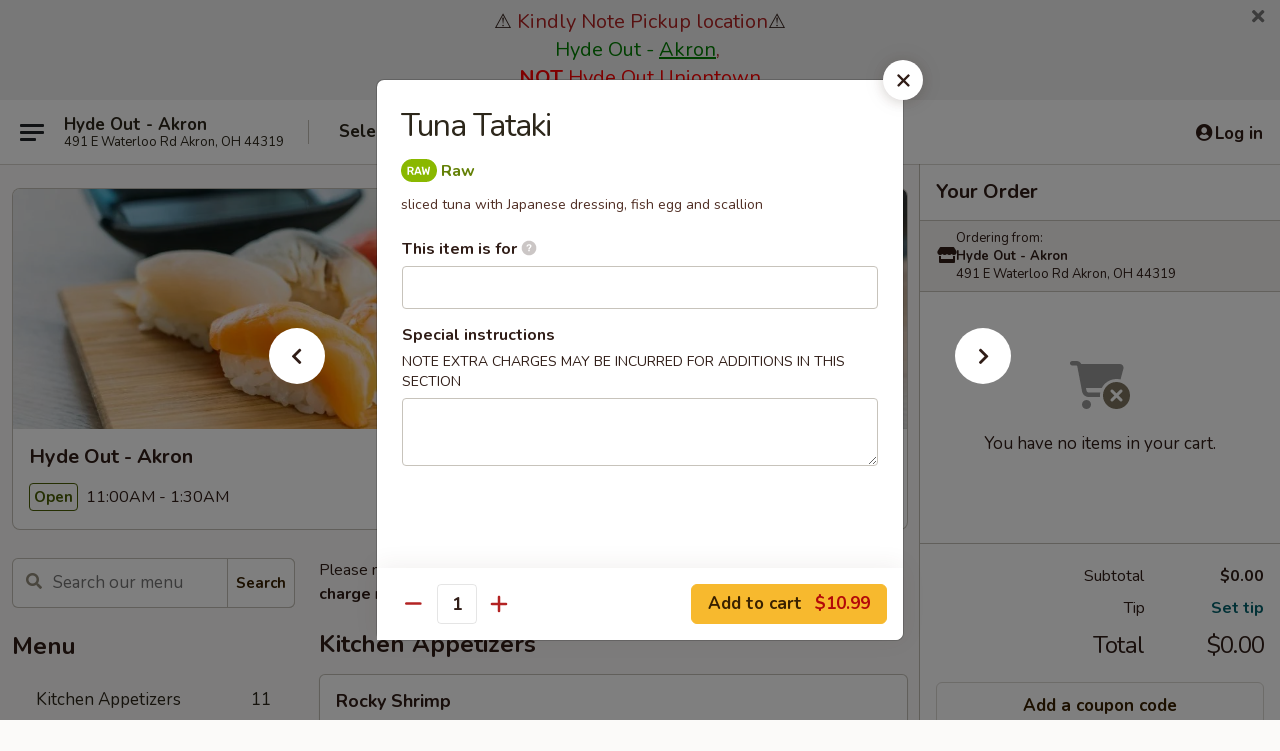

--- FILE ---
content_type: text/html; charset=UTF-8
request_url: https://www.hydeoutakron.com/order/main/sushi-appetizers/tuna-tataki
body_size: 37243
content:
<!DOCTYPE html>

<html class="no-js css-scroll" lang="en">
	<head>
		<meta charset="utf-8" />
		<meta http-equiv="X-UA-Compatible" content="IE=edge,chrome=1" />

				<title>Hyde Out - Akron | Tuna Tataki | Sushi Appetizers</title>
		<meta name="description" content="Order online for takeout: Tuna Tataki from Hyde Out - Akron. Serving the best sushi &amp; sandwiches in Akron, OH. - sliced tuna with Japanese dressing, fish egg and scallion" />		<meta name="keywords" content="hyde out, hyde out akron, hyde out menu, akron japanese takeout, akron japanese food, akron japanese restaurants, japanese takeout, best japanese food in akron, japanese restaurants in akron, japanese restaurants near me, japanese food near me, akron sushi takeout, akron sushi, akron sushi restaurants, sushi takeout, best sushi in akron, sushi restaurants in akron, sushi restaurants near me, sushi near me" />		<meta name="viewport" content="width=device-width, initial-scale=1.0">

		<meta property="og:type" content="website">
		<meta property="og:title" content="Hyde Out - Akron | Tuna Tataki | Sushi Appetizers">
		<meta property="og:description" content="Order online for takeout: Tuna Tataki from Hyde Out - Akron. Serving the best sushi &amp; sandwiches in Akron, OH. - sliced tuna with Japanese dressing, fish egg and scallion">

		<meta name="twitter:card" content="summary_large_image">
		<meta name="twitter:title" content="Hyde Out - Akron | Tuna Tataki | Sushi Appetizers">
		<meta name="twitter:description" content="Order online for takeout: Tuna Tataki from Hyde Out - Akron. Serving the best sushi &amp; sandwiches in Akron, OH. - sliced tuna with Japanese dressing, fish egg and scallion">
					<meta property="og:image" content="https://imagedelivery.net/9lr8zq_Jvl7h6OFWqEi9IA/90d780a5-4d54-42fc-22d5-f3f464ff1e00/public" />
			<meta name="twitter:image" content="https://imagedelivery.net/9lr8zq_Jvl7h6OFWqEi9IA/90d780a5-4d54-42fc-22d5-f3f464ff1e00/public" />
		
		<meta name="apple-mobile-web-app-status-bar-style" content="black">
		<meta name="mobile-web-app-capable" content="yes">
					<link rel="canonical" href="https://www.hydeoutakron.com/order/main/sushi-appetizers/tuna-tataki"/>
						<link rel="shortcut icon" href="https://imagedelivery.net/9lr8zq_Jvl7h6OFWqEi9IA/2281957b-b8a5-4d3f-8ae8-dfa73bfd1e00/public" type="image/png" />
			
		<link type="text/css" rel="stylesheet" href="/min/g=css4.0&amp;1769539963" />
		<link rel="stylesheet" href="//ajax.googleapis.com/ajax/libs/jqueryui/1.10.1/themes/base/minified/jquery-ui.min.css" />
		<link href='//fonts.googleapis.com/css?family=Open+Sans:400italic,400,700' rel='stylesheet' type='text/css' />
		<script src="https://kit.fontawesome.com/a4edb6363d.js" crossorigin="anonymous"></script>

		<style>
								.home_hero, .menu_hero{ background-image: url(https://imagedelivery.net/9lr8zq_Jvl7h6OFWqEi9IA/8923d561-0041-4f49-0af6-d5b33dbcf700/public); }
					@media
					(-webkit-min-device-pixel-ratio: 1.25),
					(min-resolution: 120dpi){
						/* Retina header*/
						.home_hero, .menu_hero{ background-image: url(https://imagedelivery.net/9lr8zq_Jvl7h6OFWqEi9IA/55414ef5-c015-4cbe-92eb-8baadc6b2800/public); }
					}
															/*body{  } */

					
		</style>

		<style type="text/css">div.menuItem_1427707, li.menuItem_1427707, div.menuItem_1427708, li.menuItem_1427708, div.menuItem_1427703, li.menuItem_1427703, div.menuItem_1427704, li.menuItem_1427704, div.menuItem_1427705, li.menuItem_1427705, div.menuItem_1427706, li.menuItem_1427706, div.menuItem_1424518, li.menuItem_1424518, div.menuItem_1424519, li.menuItem_1424519, div.menuItem_1424520, li.menuItem_1424520, div.menuItem_1424521, li.menuItem_1424521, div.menuItem_1424522, li.menuItem_1424522, div.menuItem_1424523, li.menuItem_1424523, div.menuItem_1424524, li.menuItem_1424524, div.menuItem_1424525, li.menuItem_1424525, div.menuItem_1424526, li.menuItem_1424526, div.menuItem_1424527, li.menuItem_1424527, div.menuItem_1424528, li.menuItem_1424528, div.menuItem_1424529, li.menuItem_1424529, div.menuItem_1424530, li.menuItem_1424530, div.menuItem_1424531, li.menuItem_1424531, div.menuItem_1424532, li.menuItem_1424532, div.menuItem_1424533, li.menuItem_1424533, div.menuItem_1424534, li.menuItem_1424534, div.menuItem_1424535, li.menuItem_1424535, div.menuItem_1424536, li.menuItem_1424536, div.menuItem_1424537, li.menuItem_1424537, div.menuItem_1424538, li.menuItem_1424538, div.menuItem_1424539, li.menuItem_1424539, div.menuItem_1424540, li.menuItem_1424540, div.menuItem_1424541, li.menuItem_1424541, div.menuItem_1424542, li.menuItem_1424542, div.menuItem_1424543, li.menuItem_1424543, div.menuItem_1424544, li.menuItem_1424544, div.menuItem_1424545, li.menuItem_1424545, div.menuItem_1424546, li.menuItem_1424546, div.menuItem_1424547, li.menuItem_1424547, div.menuItem_1424548, li.menuItem_1424548, div.menuItem_1424549, li.menuItem_1424549, div.menuItem_1728543, li.menuItem_1728543, div.menuItem_1728544, li.menuItem_1728544, div.menuItem_1728545, li.menuItem_1728545, div.menuItem_1728546, li.menuItem_1728546, div.menuItem_1728547, li.menuItem_1728547, div.menuItem_1728548, li.menuItem_1728548, div.menuItem_2588063, li.menuItem_2588063, div.menuItem_2588059, li.menuItem_2588059, div.menuItem_2588060, li.menuItem_2588060, div.menuItem_2588061, li.menuItem_2588061, div.menuItem_2588062, li.menuItem_2588062, div.menuItem_2588064, li.menuItem_2588064, div.menuItem_2588065, li.menuItem_2588065, div.menuItem_2588066, li.menuItem_2588066, div.menuItem_2588067, li.menuItem_2588067, div.menuItem_2588068, li.menuItem_2588068, div.menuItem_2588069, li.menuItem_2588069, div.menuItem_2588070, li.menuItem_2588070 {display:none !important;}</style><script type="text/javascript">window.UNAVAILABLE_MENU_IDS = [1427707,1427708,1427703,1427704,1427705,1427706,1424518,1424519,1424520,1424521,1424522,1424523,1424524,1424525,1424526,1424527,1424528,1424529,1424530,1424531,1424532,1424533,1424534,1424535,1424536,1424537,1424538,1424539,1424540,1424541,1424542,1424543,1424544,1424545,1424546,1424547,1424548,1424549,1728543,1728544,1728545,1728546,1728547,1728548,2588063,2588059,2588060,2588061,2588062,2588064,2588065,2588066,2588067,2588068,2588069,2588070]</script>
		<script type="text/javascript">
			var UrlTag = "hydeoutakron";
			var template = 'defaultv4';
			var formname = 'ordering3';
			var menulink = 'https://www.hydeoutakron.com/order/main';
			var checkoutlink = 'https://www.hydeoutakron.com/checkout';
		</script>
		<script>
			/* http://writing.colin-gourlay.com/safely-using-ready-before-including-jquery/ */
			(function(w,d,u){w.readyQ=[];w.bindReadyQ=[];function p(x,y){if(x=="ready"){w.bindReadyQ.push(y);}else{w.readyQ.push(x);}};var a={ready:p,bind:p};w.$=w.jQuery=function(f){if(f===d||f===u){return a}else{p(f)}}})(window,document)
		</script>

		<script type="application/ld+json">{
    "@context": "http://schema.org",
    "@type": "Menu",
    "url": "https://www.hydeoutakron.com/order/main",
    "mainEntityOfPage": "https://www.hydeoutakron.com/order/main",
    "inLanguage": "English",
    "name": "Main",
    "description": "Please note: requests for additional items or special preparation may incur an <b>extra charge</b> not calculated on your online order.",
    "hasMenuSection": [
        {
            "@type": "MenuSection",
            "url": "https://www.hydeoutakron.com/order/main/sushi-appetizers",
            "name": "Sushi Appetizers",
            "description": "Consuming raw or undercooked meats, poultry, seafood, shellfish or eggs may increase your risk of foodborne illness, especially if you have certain medical conditions",
            "hasMenuItem": [
                {
                    "@type": "MenuItem",
                    "name": "Tuna Tataki",
                    "url": "https://www.hydeoutakron.com/order/main/sushi-appetizers/tuna-tataki",
                    "description": "sliced tuna with Japanese dressing, fish egg and scallion"
                }
            ]
        }
    ]
}</script>
<!-- Google Tag Manager -->
<script>
	window.dataLayer = window.dataLayer || [];
	let data = {
		account: 'hydeoutakron',
		context: 'direct',
		templateVersion: 4,
		rid: 66	}
		dataLayer.push(data);
	(function(w,d,s,l,i){w[l]=w[l]||[];w[l].push({'gtm.start':
		new Date().getTime(),event:'gtm.js'});var f=d.getElementsByTagName(s)[0],
		j=d.createElement(s),dl=l!='dataLayer'?'&l='+l:'';j.async=true;j.src=
		'https://www.googletagmanager.com/gtm.js?id='+i+dl;f.parentNode.insertBefore(j,f);
		})(window,document,'script','dataLayer','GTM-K9P93M');

	function gtag() { dataLayer.push(arguments); }
</script>

			<script async src="https://www.googletagmanager.com/gtag/js?id=G-NPWDLWBY61"></script>
	
	<script>
		
		gtag('js', new Date());

		
					gtag('config', "G-NPWDLWBY61");
			</script>

					<meta name="smartbanner:title" content="Hyde Out Akron Online Ordering">
					<meta name="smartbanner:author" content="Online Ordering">
					<meta name="smartbanner:price" content="FREE">
					<meta name="smartbanner:price-suffix-google" content=" ">
					<meta name="smartbanner:button" content="VIEW">
					<meta name="smartbanner:button-url-google" content="https://play.google.com/store/apps/details?id=com.chinesemenuonline.hydeoutakron">
					<meta name="smartbanner:enabled-platforms" content="android">
											<meta name="smartbanner:icon-google" content="https://ehc-west-0-bucket.s3.us-west-2.amazonaws.com/web/documents/hydeoutakron/">
							<link href="https://fonts.googleapis.com/css?family=Open+Sans:400,600,700|Nunito:400,700" rel="stylesheet" />
	</head>

	<body
		data-event-on:customer_registered="window.location.reload()"
		data-event-on:customer_logged_in="window.location.reload()"
		data-event-on:customer_logged_out="window.location.reload()"
	>
		<a class="skip-to-content-link" href="#main">Skip to content</a>
				<!-- Google Tag Manager (noscript) -->
		<noscript><iframe src="https://www.googletagmanager.com/ns.html?id=GTM-K9P93M" height="0" width="0" style="display:none;visibility:hidden"></iframe></noscript>
		<!-- End Google Tag Manager (noscript) -->
						<!-- wrapper starts -->
		<div class="wrapper">
			<div style="grid-area: header-announcements">
				<div id="upgradeBrowserBanner" class="alert alert-warning mb-0 rounded-0 py-4" style="display:none;">
	<div class="alert-icon"><i class="fas fa-warning" aria-hidden="true"></i></div>
	<div>
		<strong>We're sorry, but the Web browser you are using is not supported.</strong> <br/> Please upgrade your browser or try a different one to use this Website. Supported browsers include:<br/>
		<ul class="list-unstyled">
			<li class="mt-2"><a href="https://www.google.com/chrome" target="_blank" rel="noopener noreferrer" class="simple-link"><i class="fab fa-chrome"></i> Chrome</a></li>
			<li class="mt-2"><a href="https://www.mozilla.com/firefox/upgrade.html" target="_blank" rel="noopener noreferrer" class="simple-link"><i class="fab fa-firefox"></i> Firefox</a></li>
			<li class="mt-2"><a href="https://www.microsoft.com/en-us/windows/microsoft-edge" target="_blank" rel="noopener noreferrer" class="simple-link"><i class="fab fa-edge"></i> Edge</a></li>
			<li class="mt-2"><a href="http://www.apple.com/safari/" target="_blank" rel="noopener noreferrer" class="simple-link"><i class="fab fa-safari"></i> Safari</a></li>
		</ul>
	</div>
</div>
<script>
	var ua = navigator.userAgent;
	var match = ua.match(/Firefox\/([0-9]+)\./);
	var firefoxVersion = match ? parseInt(match[1]) : 1000;
	var match = ua.match(/Chrome\/([0-9]+)\./);
	var chromeVersion = match ? parseInt(match[1]) : 1000;
	var isIE = ua.indexOf('MSIE') > -1 || ua.indexOf('Trident') > -1;
	var upgradeBrowserBanner = document.getElementById('upgradeBrowserBanner');
	var isMatchesSupported = typeof(upgradeBrowserBanner.matches)!="undefined";
	var isEntriesSupported = typeof(Object.entries)!="undefined";
	//Safari version is verified with isEntriesSupported
	if (isIE || !isMatchesSupported || !isEntriesSupported || firefoxVersion <= 46 || chromeVersion <= 53) {
		upgradeBrowserBanner.style.display = 'flex';
	}
</script>				
				<!-- get closed sign if applicable. -->
				
				
										<div class="header-opensign announcement-bg-color announcement-txt-color">
							<p style="text-align:center;"><span style="font-size:20px;">⚠️ <span style="color:#b22222;">Kindly Note Pickup location</span>⚠️<br><span style="color:#008000;">Hyde Out - <u>Akron</u></span><span style="color:#b22222;">, </span><br><span style="color:#ff0000;"><strong>NOT</strong> Hyde Out <u>Uniontown</u></span></span></p>						<a href="javascript:void(0)" class="close" id="closeAnnouncement" role="button" aria-label="Close Announcement" tabindex="0"><i class="fas fa-times fa-xs"></i></a>
						</div>
								</div>

						<div class="headerAndWtype" style="grid-area: header">
				<!-- Header Starts -->
				<header class="header">
										<div class="d-flex flex-column align-items-start flex-md-row align-items-md-center">
												<div class="logo_name_alt flex-shrink-0 d-flex align-items-center align-self-stretch pe-6 pe-md-0">
							
	<button
		type="button"
		class="eds_button btn btn-outline eds_button--shape-default eds_menu_button"
		data-bs-toggle="offcanvas" data-bs-target="#side-menu" aria-controls="side-menu" aria-label="Main menu"	><span aria-hidden="true"></span> <span aria-hidden="true"></span> <span aria-hidden="true"></span></button>

	
							<div class="d-flex flex-column align-items-center mx-auto align-items-md-start mx-md-0">
								<a
									class="eds-display-text-title-xs text-truncate title-container"
									href="https://www.hydeoutakron.com"
								>
									Hyde Out - Akron								</a>

																	<span class="eds-copy-text-s-regular text-center text-md-start address-container" title="491 E Waterloo Rd Akron, OH 44319">
										491 E Waterloo Rd Akron, OH 44319									</span>
															</div>
						</div>

																			<div class="eds-display-text-title-s d-none d-md-block border-start mx-4" style="width: 0">&nbsp;</div>

							<div class="header_order_options d-flex align-items-center  w-100 p-2p5 p-md-0">
																<div class="what">
									<button
	type="button"
	class="border-0 bg-transparent text-start"
	data-bs-toggle="modal"
	data-bs-target="#modal-order-options"
	aria-expanded="false"
	style="min-height: 44px"
>
	<div class="d-flex align-items-baseline gap-2">
		<div class="otype-name-label eds-copy-text-l-bold text-truncate" style="flex: 1" data-order-type-label>
			Select Order Type		</div>

		<i class="fa fa-fw fa-caret-down"></i>
	</div>

	<div
		class="otype-picker-label otype-address-label eds-interface-text-m-regular text-truncate hidden"
	>
			</div>
</button>

<script>
	$(function() {
		var $autoCompleteInputs = $('[data-autocomplete-address]');
		if ($autoCompleteInputs && $autoCompleteInputs.length) {
			$autoCompleteInputs.each(function() {
				let $input = $(this);
				let $deliveryAddressContainer = $input.parents('.deliveryAddressContainer').first();
				$input.autocomplete({
					source   : addressAC,
					minLength: 3,
					delay    : 300,
					select   : function(event, ui) {
						$.getJSON('/' + UrlTag + '/?form=addresslookup', {
							id: ui.item.id,
						}, function(data) {
							let location = data
							if (location.address.street.endsWith('Trl')) {
								location.address.street = location.address.street.replace('Trl', 'Trail')
							}
							let autoCompleteSuccess = $input.data('autocomplete-success');
							if (autoCompleteSuccess) {
								let autoCompleteSuccessFunction = window[autoCompleteSuccess];
								if (typeof autoCompleteSuccessFunction == "function") {
									autoCompleteSuccessFunction(location);
								}
							}

							let address = location.address

							$('#add-address-city, [data-autocompleted-city]').val(address.city)
							$('#add-address-state, [data-autocompleted-state]').val(address.stateCode)
							$('#add-address-zip, [data-autocompleted-zip]').val(address.postalCode)
							$('#add-address-latitude, [data-autocompleted-latitude]').val(location.position.lat)
							$('#add-address-longitude, [data-autocompleted-longitude]').val(location.position.lng)
							let streetAddress = (address.houseNumber || '') + ' ' + (address.street || '');
							$('#street-address-1, [data-autocompleted-street-address]').val(streetAddress)
							validateAddress($deliveryAddressContainer);
						})
					},
				})
				$input.attr('autocomplete', 'street-address')
			});
		}

		// autocomplete using Address autocomplete
		// jquery autocomplete needs 2 fields: title and value
		// id holds the LocationId which can be used at a later stage to get the coordinate of the selected choice
		function addressAC(query, callback) {
			//we don't actually want to search until they've entered the street number and at least one character
			words = query.term.trim().split(' ')
			if (words.length < 2) {
				return false
			}

			$.getJSON('/' + UrlTag + '/?form=addresssuggest', { q: query.term }, function(data) {
				var addresses = data.items
				addresses = addresses.map(addr => {
					if ((addr.address.label || '').endsWith('Trl')) {
						addr.address.label = addr.address.label.replace('Trl', 'Trail')
					}
					let streetAddress = (addr.address.label || '')
					return {
						label: streetAddress,
						value: streetAddress,
						id   : addr.id,
					}
				})

				return callback(addresses)
			})
		}

				$('[data-address-from-current-loc]').on('click', function(e) {
			let $streetAddressContainer = $(this).parents('.street-address-container').first();
			let $deliveryAddressContainer = $(this).parents('.deliveryAddressContainer').first();
			e.preventDefault();
			if(navigator.geolocation) {
				navigator.geolocation.getCurrentPosition(position => {
					$.getJSON('/' + UrlTag + '/?form=addresssuggest', {
						at: position.coords.latitude + "," + position.coords.longitude
					}, function(data) {
						let location = data.items[0];
						let address = location.address
						$streetAddressContainer.find('.input-street-address').val((address.houseNumber ? address.houseNumber : '') + ' ' + (address.street ? address.street : ''));
						$('#add-address-city').val(address.city ? address.city : '');
						$('#add-address-state').val(address.state ? address.state : '');
						$('#add-address-zip').val(address.postalCode ? address.postalCode : '');
						$('#add-address-latitude').val(location.position.lat ? location.position.lat : '');
						$('#add-address-longitude').val(location.position.lng ? location.position.lng : '');
						validateAddress($deliveryAddressContainer, 0);
					});
				});
			} else {
				alert("Geolocation is not supported by this browser!");
			}
		});
	});

	function autoCompleteSuccess(location)
	{
		if (location && location.address) {
			let address = location.address

			let streetAddress = (address.houseNumber || '') + ' ' + (address.street || '');
			$.ajax({
				url: '/' + UrlTag + '/?form=saveformfields',
				data: {
					'param_full~address_s_n_255': streetAddress + ', ' + address.city + ', ' + address.state,
					'param_street~address_s_n_255': streetAddress,
					'param_city_s_n_90': address.city,
					'param_state_s_n_2': address.state,
					'param_zip~code_z_n_10': address.postalCode,
				}
			});
		}
	}
</script>
								</div>

																									<div class="when showcheck_parent">
																				<div class="ordertimetypes ">
	<button
		type="button"
		class="border-0 bg-transparent text-start loadable-content"
		data-bs-toggle="modal"
		data-bs-target="#modal-order-time"
		aria-expanded="false"
		style="min-height: 44px"
		data-change-label-to-later-date
	>
		<div class="d-flex align-items-baseline gap-2">
			<div class="eds-copy-text-l-bold text-truncate flex-fill" data-otype-time-day>
								ASAP			</div>

			<i class="fa fa-fw fa-caret-down"></i>
		</div>

		<div
			class="otype-picker-label otype-picker-time eds-interface-text-m-regular text-truncate hidden"
			data-otype-time
		>
			Later		</div>
	</button>
</div>
									</div>
															</div>
						
												<div class="position-absolute top-0 end-0 pe-2 py-2p5">
							
	<div id="login-status" >
					
	<button
		type="button"
		class="eds_button btn btn-outline eds_button--shape-default px-2 text-nowrap"
		aria-label="Log in" style="color: currentColor" data-bs-toggle="modal" data-bs-target="#login-modal"	><i
		class="eds_icon fa fa-lg fa-fw fa-user-circle d-block d-lg-none"
		style="font-family: &quot;Font Awesome 5 Pro&quot;; "	></i>

	 <div class="d-none d-lg-flex align-items-baseline gap-2">
	<i
		class="eds_icon fa fa-fw fa-user-circle"
		style="font-family: &quot;Font Awesome 5 Pro&quot;; "	></i>

	<div class="profile-container text-truncate">Log in</div></div></button>

				</div>

							</div>
					</div>

															
	<aside		data-eds-id="697e90f6e12ec"
		class="eds_side_menu offcanvas offcanvas-start text-dark "
		tabindex="-1"
				id="side-menu" data-event-on:menu_selected="this.dispatchEvent(new CustomEvent('eds.hide'))" data-event-on:category_selected="this.dispatchEvent(new CustomEvent('eds.hide'))"	>
		
		<div class="eds_side_menu-body offcanvas-body d-flex flex-column p-0 css-scroll">
										<div
					class="eds_side_menu-close position-absolute top-0 end-0 pt-3 pe-3 "
					style="z-index: 1"
				>
					
	<button
		type="button"
		class="eds_button btn btn-outline-secondary eds_button--shape-circle"
		data-bs-dismiss="offcanvas" data-bs-target="[data-eds-id=&quot;697e90f6e12ec&quot;]" aria-label="Close"	><i
		class="eds_icon fa fa-fw fa-close"
		style="font-family: &quot;Font Awesome 5 Pro&quot;; "	></i></button>

					</div>
			
			<div class="restaurant-info border-bottom border-light p-3">
							<p class="eds-display-text-title-xs mb-0 me-2 pe-4">Hyde Out - Akron</p>

			<div class="eds-copy-text-s-regular me-2 pe-4">
			491 E Waterloo Rd Akron, OH 44319		</div>
						</div>

																	
	<div class="border-bottom border-light p-3">
		
		
			<details
				class="eds_list eds_list--border-none" open				data-menu-id="12107"
									data-event-on:document_ready="this.open = localStorage.getItem('menu-open-12107') !== 'false'"
										onclick="localStorage.setItem('menu-open-12107', !this.open)"
							>
									<summary class="eds-copy-text-l-regular list-unstyled rounded-3 mb-1 " tabindex="0">
						<h2 class="eds-display-text-title-m m-0 p-0">
															
	<i
		class="eds_icon fas fa-fw fa-chevron-right"
		style="font-family: &quot;Font Awesome 5 Pro&quot;; "	></i>

															Menu
						</h2>
					</summary>
										<div class="mb-3"></div>
				
																		
									<a
						class="eds_list-item eds-copy-text-l-regular list-unstyled rounded-3 mb-1 px-3 px-lg-4 py-2p5 d-flex "
						data-event-on:category_pinned="(category) => $(this).toggleClass('active', category.id === '149321')"
						href="https://www.hydeoutakron.com/order/main/kitchen-appetizers"
						aria-current="page"
						onclick="if (!event.ctrlKey) {
							const currentMenuIsActive = true || $(this).closest('details').find('summary').hasClass('active');
							if (currentMenuIsActive) {
								app.event.emit('category_selected', { id: '149321' });
							} else {
								app.event.emit('menu_selected', { menu_id: '12107', menu_description: &quot;Please note: requests for additional items or special preparation may incur an &lt;b&gt;extra charge&lt;\/b&gt; not calculated on your online order.&quot;, category_id: '149321' });
							}
															return false;
													}"
					>
						Kitchen Appetizers													<span class="ms-auto">11</span>
											</a>
									<a
						class="eds_list-item eds-copy-text-l-regular list-unstyled rounded-3 mb-1 px-3 px-lg-4 py-2p5 d-flex active"
						data-event-on:category_pinned="(category) => $(this).toggleClass('active', category.id === '149322')"
						href="https://www.hydeoutakron.com/order/main/sushi-appetizers"
						aria-current="page"
						onclick="if (!event.ctrlKey) {
							const currentMenuIsActive = true || $(this).closest('details').find('summary').hasClass('active');
							if (currentMenuIsActive) {
								app.event.emit('category_selected', { id: '149322' });
							} else {
								app.event.emit('menu_selected', { menu_id: '12107', menu_description: &quot;Please note: requests for additional items or special preparation may incur an &lt;b&gt;extra charge&lt;\/b&gt; not calculated on your online order.&quot;, category_id: '149322' });
							}
															return false;
													}"
					>
						Sushi Appetizers													<span class="ms-auto">12</span>
											</a>
									<a
						class="eds_list-item eds-copy-text-l-regular list-unstyled rounded-3 mb-1 px-3 px-lg-4 py-2p5 d-flex "
						data-event-on:category_pinned="(category) => $(this).toggleClass('active', category.id === '149323')"
						href="https://www.hydeoutakron.com/order/main/soup"
						aria-current="page"
						onclick="if (!event.ctrlKey) {
							const currentMenuIsActive = true || $(this).closest('details').find('summary').hasClass('active');
							if (currentMenuIsActive) {
								app.event.emit('category_selected', { id: '149323' });
							} else {
								app.event.emit('menu_selected', { menu_id: '12107', menu_description: &quot;Please note: requests for additional items or special preparation may incur an &lt;b&gt;extra charge&lt;\/b&gt; not calculated on your online order.&quot;, category_id: '149323' });
							}
															return false;
													}"
					>
						Soup													<span class="ms-auto">3</span>
											</a>
									<a
						class="eds_list-item eds-copy-text-l-regular list-unstyled rounded-3 mb-1 px-3 px-lg-4 py-2p5 d-flex "
						data-event-on:category_pinned="(category) => $(this).toggleClass('active', category.id === '149329')"
						href="https://www.hydeoutakron.com/order/main/special-sushi-rolls"
						aria-current="page"
						onclick="if (!event.ctrlKey) {
							const currentMenuIsActive = true || $(this).closest('details').find('summary').hasClass('active');
							if (currentMenuIsActive) {
								app.event.emit('category_selected', { id: '149329' });
							} else {
								app.event.emit('menu_selected', { menu_id: '12107', menu_description: &quot;Please note: requests for additional items or special preparation may incur an &lt;b&gt;extra charge&lt;\/b&gt; not calculated on your online order.&quot;, category_id: '149329' });
							}
															return false;
													}"
					>
						Special Sushi Rolls													<span class="ms-auto">30</span>
											</a>
									<a
						class="eds_list-item eds-copy-text-l-regular list-unstyled rounded-3 mb-1 px-3 px-lg-4 py-2p5 d-flex "
						data-event-on:category_pinned="(category) => $(this).toggleClass('active', category.id === '149330')"
						href="https://www.hydeoutakron.com/order/main/sushi-entrees"
						aria-current="page"
						onclick="if (!event.ctrlKey) {
							const currentMenuIsActive = true || $(this).closest('details').find('summary').hasClass('active');
							if (currentMenuIsActive) {
								app.event.emit('category_selected', { id: '149330' });
							} else {
								app.event.emit('menu_selected', { menu_id: '12107', menu_description: &quot;Please note: requests for additional items or special preparation may incur an &lt;b&gt;extra charge&lt;\/b&gt; not calculated on your online order.&quot;, category_id: '149330' });
							}
															return false;
													}"
					>
						Sushi Entrees													<span class="ms-auto">9</span>
											</a>
									<a
						class="eds_list-item eds-copy-text-l-regular list-unstyled rounded-3 mb-1 px-3 px-lg-4 py-2p5 d-flex "
						data-event-on:category_pinned="(category) => $(this).toggleClass('active', category.id === '149331')"
						href="https://www.hydeoutakron.com/order/main/sushi-sashimi-a-la-carte"
						aria-current="page"
						onclick="if (!event.ctrlKey) {
							const currentMenuIsActive = true || $(this).closest('details').find('summary').hasClass('active');
							if (currentMenuIsActive) {
								app.event.emit('category_selected', { id: '149331' });
							} else {
								app.event.emit('menu_selected', { menu_id: '12107', menu_description: &quot;Please note: requests for additional items or special preparation may incur an &lt;b&gt;extra charge&lt;\/b&gt; not calculated on your online order.&quot;, category_id: '149331' });
							}
															return false;
													}"
					>
						Sushi / Sashimi A La Carte													<span class="ms-auto">14</span>
											</a>
									<a
						class="eds_list-item eds-copy-text-l-regular list-unstyled rounded-3 mb-1 px-3 px-lg-4 py-2p5 d-flex "
						data-event-on:category_pinned="(category) => $(this).toggleClass('active', category.id === '149332')"
						href="https://www.hydeoutakron.com/order/main/regular-roll"
						aria-current="page"
						onclick="if (!event.ctrlKey) {
							const currentMenuIsActive = true || $(this).closest('details').find('summary').hasClass('active');
							if (currentMenuIsActive) {
								app.event.emit('category_selected', { id: '149332' });
							} else {
								app.event.emit('menu_selected', { menu_id: '12107', menu_description: &quot;Please note: requests for additional items or special preparation may incur an &lt;b&gt;extra charge&lt;\/b&gt; not calculated on your online order.&quot;, category_id: '149332' });
							}
															return false;
													}"
					>
						Regular Roll													<span class="ms-auto">26</span>
											</a>
									<a
						class="eds_list-item eds-copy-text-l-regular list-unstyled rounded-3 mb-1 px-3 px-lg-4 py-2p5 d-flex "
						data-event-on:category_pinned="(category) => $(this).toggleClass('active', category.id === '149327')"
						href="https://www.hydeoutakron.com/order/main/fried-rice"
						aria-current="page"
						onclick="if (!event.ctrlKey) {
							const currentMenuIsActive = true || $(this).closest('details').find('summary').hasClass('active');
							if (currentMenuIsActive) {
								app.event.emit('category_selected', { id: '149327' });
							} else {
								app.event.emit('menu_selected', { menu_id: '12107', menu_description: &quot;Please note: requests for additional items or special preparation may incur an &lt;b&gt;extra charge&lt;\/b&gt; not calculated on your online order.&quot;, category_id: '149327' });
							}
															return false;
													}"
					>
						Fried Rice													<span class="ms-auto">7</span>
											</a>
									<a
						class="eds_list-item eds-copy-text-l-regular list-unstyled rounded-3 mb-1 px-3 px-lg-4 py-2p5 d-flex "
						data-event-on:category_pinned="(category) => $(this).toggleClass('active', category.id === '149334')"
						href="https://www.hydeoutakron.com/order/main/dinner-special-bento-box"
						aria-current="page"
						onclick="if (!event.ctrlKey) {
							const currentMenuIsActive = true || $(this).closest('details').find('summary').hasClass('active');
							if (currentMenuIsActive) {
								app.event.emit('category_selected', { id: '149334' });
							} else {
								app.event.emit('menu_selected', { menu_id: '12107', menu_description: &quot;Please note: requests for additional items or special preparation may incur an &lt;b&gt;extra charge&lt;\/b&gt; not calculated on your online order.&quot;, category_id: '149334' });
							}
															return false;
													}"
					>
						Dinner Special Bento Box													<span class="ms-auto">11</span>
											</a>
									<a
						class="eds_list-item eds-copy-text-l-regular list-unstyled rounded-3 mb-1 px-3 px-lg-4 py-2p5 d-flex "
						data-event-on:category_pinned="(category) => $(this).toggleClass('active', category.id === '149324')"
						href="https://www.hydeoutakron.com/order/main/tempura"
						aria-current="page"
						onclick="if (!event.ctrlKey) {
							const currentMenuIsActive = true || $(this).closest('details').find('summary').hasClass('active');
							if (currentMenuIsActive) {
								app.event.emit('category_selected', { id: '149324' });
							} else {
								app.event.emit('menu_selected', { menu_id: '12107', menu_description: &quot;Please note: requests for additional items or special preparation may incur an &lt;b&gt;extra charge&lt;\/b&gt; not calculated on your online order.&quot;, category_id: '149324' });
							}
															return false;
													}"
					>
						Tempura													<span class="ms-auto">5</span>
											</a>
									<a
						class="eds_list-item eds-copy-text-l-regular list-unstyled rounded-3 mb-1 px-3 px-lg-4 py-2p5 d-flex "
						data-event-on:category_pinned="(category) => $(this).toggleClass('active', category.id === '149325')"
						href="https://www.hydeoutakron.com/order/main/teriyaki"
						aria-current="page"
						onclick="if (!event.ctrlKey) {
							const currentMenuIsActive = true || $(this).closest('details').find('summary').hasClass('active');
							if (currentMenuIsActive) {
								app.event.emit('category_selected', { id: '149325' });
							} else {
								app.event.emit('menu_selected', { menu_id: '12107', menu_description: &quot;Please note: requests for additional items or special preparation may incur an &lt;b&gt;extra charge&lt;\/b&gt; not calculated on your online order.&quot;, category_id: '149325' });
							}
															return false;
													}"
					>
						Teriyaki													<span class="ms-auto">7</span>
											</a>
									<a
						class="eds_list-item eds-copy-text-l-regular list-unstyled rounded-3 mb-1 px-3 px-lg-4 py-2p5 d-flex "
						data-event-on:category_pinned="(category) => $(this).toggleClass('active', category.id === '149326')"
						href="https://www.hydeoutakron.com/order/main/hibachi"
						aria-current="page"
						onclick="if (!event.ctrlKey) {
							const currentMenuIsActive = true || $(this).closest('details').find('summary').hasClass('active');
							if (currentMenuIsActive) {
								app.event.emit('category_selected', { id: '149326' });
							} else {
								app.event.emit('menu_selected', { menu_id: '12107', menu_description: &quot;Please note: requests for additional items or special preparation may incur an &lt;b&gt;extra charge&lt;\/b&gt; not calculated on your online order.&quot;, category_id: '149326' });
							}
															return false;
													}"
					>
						Hibachi													<span class="ms-auto">7</span>
											</a>
									<a
						class="eds_list-item eds-copy-text-l-regular list-unstyled rounded-3 mb-1 px-3 px-lg-4 py-2p5 d-flex "
						data-event-on:category_pinned="(category) => $(this).toggleClass('active', category.id === '149328')"
						href="https://www.hydeoutakron.com/order/main/noodle"
						aria-current="page"
						onclick="if (!event.ctrlKey) {
							const currentMenuIsActive = true || $(this).closest('details').find('summary').hasClass('active');
							if (currentMenuIsActive) {
								app.event.emit('category_selected', { id: '149328' });
							} else {
								app.event.emit('menu_selected', { menu_id: '12107', menu_description: &quot;Please note: requests for additional items or special preparation may incur an &lt;b&gt;extra charge&lt;\/b&gt; not calculated on your online order.&quot;, category_id: '149328' });
							}
															return false;
													}"
					>
						Noodle													<span class="ms-auto">5</span>
											</a>
									<a
						class="eds_list-item eds-copy-text-l-regular list-unstyled rounded-3 mb-1 px-3 px-lg-4 py-2p5 d-flex "
						data-event-on:category_pinned="(category) => $(this).toggleClass('active', category.id === '149340')"
						href="https://www.hydeoutakron.com/order/main/american-appetizer"
						aria-current="page"
						onclick="if (!event.ctrlKey) {
							const currentMenuIsActive = true || $(this).closest('details').find('summary').hasClass('active');
							if (currentMenuIsActive) {
								app.event.emit('category_selected', { id: '149340' });
							} else {
								app.event.emit('menu_selected', { menu_id: '12107', menu_description: &quot;Please note: requests for additional items or special preparation may incur an &lt;b&gt;extra charge&lt;\/b&gt; not calculated on your online order.&quot;, category_id: '149340' });
							}
															return false;
													}"
					>
						American Appetizer													<span class="ms-auto">8</span>
											</a>
									<a
						class="eds_list-item eds-copy-text-l-regular list-unstyled rounded-3 mb-1 px-3 px-lg-4 py-2p5 d-flex "
						data-event-on:category_pinned="(category) => $(this).toggleClass('active', category.id === '149341')"
						href="https://www.hydeoutakron.com/order/main/wings"
						aria-current="page"
						onclick="if (!event.ctrlKey) {
							const currentMenuIsActive = true || $(this).closest('details').find('summary').hasClass('active');
							if (currentMenuIsActive) {
								app.event.emit('category_selected', { id: '149341' });
							} else {
								app.event.emit('menu_selected', { menu_id: '12107', menu_description: &quot;Please note: requests for additional items or special preparation may incur an &lt;b&gt;extra charge&lt;\/b&gt; not calculated on your online order.&quot;, category_id: '149341' });
							}
															return false;
													}"
					>
						Wings													<span class="ms-auto">2</span>
											</a>
									<a
						class="eds_list-item eds-copy-text-l-regular list-unstyled rounded-3 mb-1 px-3 px-lg-4 py-2p5 d-flex "
						data-event-on:category_pinned="(category) => $(this).toggleClass('active', category.id === '149342')"
						href="https://www.hydeoutakron.com/order/main/salad"
						aria-current="page"
						onclick="if (!event.ctrlKey) {
							const currentMenuIsActive = true || $(this).closest('details').find('summary').hasClass('active');
							if (currentMenuIsActive) {
								app.event.emit('category_selected', { id: '149342' });
							} else {
								app.event.emit('menu_selected', { menu_id: '12107', menu_description: &quot;Please note: requests for additional items or special preparation may incur an &lt;b&gt;extra charge&lt;\/b&gt; not calculated on your online order.&quot;, category_id: '149342' });
							}
															return false;
													}"
					>
						Salad													<span class="ms-auto">4</span>
											</a>
									<a
						class="eds_list-item eds-copy-text-l-regular list-unstyled rounded-3 mb-1 px-3 px-lg-4 py-2p5 d-flex "
						data-event-on:category_pinned="(category) => $(this).toggleClass('active', category.id === '149344')"
						href="https://www.hydeoutakron.com/order/main/burgers"
						aria-current="page"
						onclick="if (!event.ctrlKey) {
							const currentMenuIsActive = true || $(this).closest('details').find('summary').hasClass('active');
							if (currentMenuIsActive) {
								app.event.emit('category_selected', { id: '149344' });
							} else {
								app.event.emit('menu_selected', { menu_id: '12107', menu_description: &quot;Please note: requests for additional items or special preparation may incur an &lt;b&gt;extra charge&lt;\/b&gt; not calculated on your online order.&quot;, category_id: '149344' });
							}
															return false;
													}"
					>
						Burgers													<span class="ms-auto">4</span>
											</a>
									<a
						class="eds_list-item eds-copy-text-l-regular list-unstyled rounded-3 mb-1 px-3 px-lg-4 py-2p5 d-flex "
						data-event-on:category_pinned="(category) => $(this).toggleClass('active', category.id === '149345')"
						href="https://www.hydeoutakron.com/order/main/sandwiches-wrap"
						aria-current="page"
						onclick="if (!event.ctrlKey) {
							const currentMenuIsActive = true || $(this).closest('details').find('summary').hasClass('active');
							if (currentMenuIsActive) {
								app.event.emit('category_selected', { id: '149345' });
							} else {
								app.event.emit('menu_selected', { menu_id: '12107', menu_description: &quot;Please note: requests for additional items or special preparation may incur an &lt;b&gt;extra charge&lt;\/b&gt; not calculated on your online order.&quot;, category_id: '149345' });
							}
															return false;
													}"
					>
						Sandwiches & Wrap													<span class="ms-auto">7</span>
											</a>
									<a
						class="eds_list-item eds-copy-text-l-regular list-unstyled rounded-3 mb-1 px-3 px-lg-4 py-2p5 d-flex "
						data-event-on:category_pinned="(category) => $(this).toggleClass('active', category.id === '149347')"
						href="https://www.hydeoutakron.com/order/main/dessert"
						aria-current="page"
						onclick="if (!event.ctrlKey) {
							const currentMenuIsActive = true || $(this).closest('details').find('summary').hasClass('active');
							if (currentMenuIsActive) {
								app.event.emit('category_selected', { id: '149347' });
							} else {
								app.event.emit('menu_selected', { menu_id: '12107', menu_description: &quot;Please note: requests for additional items or special preparation may incur an &lt;b&gt;extra charge&lt;\/b&gt; not calculated on your online order.&quot;, category_id: '149347' });
							}
															return false;
													}"
					>
						Dessert													<span class="ms-auto">5</span>
											</a>
									<a
						class="eds_list-item eds-copy-text-l-regular list-unstyled rounded-3 mb-1 px-3 px-lg-4 py-2p5 d-flex "
						data-event-on:category_pinned="(category) => $(this).toggleClass('active', category.id === '149346')"
						href="https://www.hydeoutakron.com/order/main/side-order"
						aria-current="page"
						onclick="if (!event.ctrlKey) {
							const currentMenuIsActive = true || $(this).closest('details').find('summary').hasClass('active');
							if (currentMenuIsActive) {
								app.event.emit('category_selected', { id: '149346' });
							} else {
								app.event.emit('menu_selected', { menu_id: '12107', menu_description: &quot;Please note: requests for additional items or special preparation may incur an &lt;b&gt;extra charge&lt;\/b&gt; not calculated on your online order.&quot;, category_id: '149346' });
							}
															return false;
													}"
					>
						Side Order													<span class="ms-auto">12</span>
											</a>
							</details>
		
			</div>

						
																	<nav>
							<ul class="eds_list eds_list--border-none border-bottom">
	<li class="eds_list-item">
		<a class="d-block p-3 " href="https://www.hydeoutakron.com">
			Home		</a>
	</li>

		
	
			<li class="eds_list-item">
			<a class="d-block p-3 " href="https://www.hydeoutakron.com/locationinfo">
				Location &amp; Hours			</a>
		</li>
	
	<li class="eds_list-item">
		<a class="d-block p-3 " href="https://www.hydeoutakron.com/contact">
			Contact
		</a>
	</li>
</ul>
						</nav>

												<div class="eds-copy-text-s-regular p-3 d-lg-none">
								<ul class="list-unstyled">
							<li><a href="https://play.google.com/store/apps/details?id=com.chinesemenuonline.hydeoutakron"><img src="/web/default4.0/images/google-play-badge.svg" alt="Google Play App Store"></a></li>
			</ul>

	<ul class="list-unstyled d-flex gap-2">
						<li><a href="https://www.facebook.com/hydeoutakron/" target="new"  title="Opens in new tab" class="icon" title="Facebook"><i class="fab fa-facebook"></i><span class="sr-only">Facebook</span></a></li>
							<li><a href="https://www.yelp.com/biz/hyde-out-akron" target="new"  title="Opens in new tab" class="icon" title="Yelp"><i class="fab fa-yelp"></i><span class="sr-only">Yelp</span></a></li>
							<li><a href="https://www.tripadvisor.com/Restaurant_Review-g29912-d23819687-Reviews-Hyde_Out-Akron_Ohio.html" target="new"  title="Opens in new tab" class="icon" title="TripAdvisor"><i class="fak fa-tripadvisor"></i><span class="sr-only">TripAdvisor</span></a></li>
				</ul>
	
<div><a href="http://chinesemenuonline.com">&copy; 2026 Online Ordering by Chinese Menu Online</a></div>
	<div>Experience authentic sushi & sandwiches flavors at <a href="https://www.springroll.com" target="_blank" title="Opens in new tab" >Springroll</a></div>

<ul class="list-unstyled mb-0 pt-3">
	<li><a href="https://www.hydeoutakron.com/reportbug">Technical Support</a></li>
	<li><a href="https://www.hydeoutakron.com/privacy">Privacy Policy</a></li>
	<li><a href="https://www.hydeoutakron.com/tos">Terms of Service</a></li>
	<li><a href="https://www.hydeoutakron.com/accessibility">Accessibility</a></li>
</ul>

This site is protected by reCAPTCHA and the Google <a href="https://policies.google.com/privacy">Privacy Policy</a> and <a href="https://policies.google.com/terms">Terms of Service</a> apply.
						</div>		</div>

		<script>
		{
			const container = document.querySelector('[data-eds-id="697e90f6e12ec"]');

						['show', 'hide', 'toggle', 'dispose'].forEach((eventName) => {
				container.addEventListener(`eds.${eventName}`, (e) => {
					bootstrap.Offcanvas.getOrCreateInstance(container)[eventName](
						...(Array.isArray(e.detail) ? e.detail : [e.detail])
					);
				});
			});
		}
		</script>
	</aside>

					</header>
			</div>

										<div class="container p-0" style="grid-area: hero">
					<section class="hero">
												<div class="menu_hero backbgbox position-relative" role="img" aria-label="Image of food offered at the restaurant">
									<div class="logo">
		<a class="logo-image" href="https://www.hydeoutakron.com">
			<img
				src="https://imagedelivery.net/9lr8zq_Jvl7h6OFWqEi9IA/90d780a5-4d54-42fc-22d5-f3f464ff1e00/public"
				srcset="https://imagedelivery.net/9lr8zq_Jvl7h6OFWqEi9IA/90d780a5-4d54-42fc-22d5-f3f464ff1e00/public 1x, https://imagedelivery.net/9lr8zq_Jvl7h6OFWqEi9IA/90d780a5-4d54-42fc-22d5-f3f464ff1e00/public 2x"				alt="Home"
			/>
		</a>
	</div>
						</div>

													<div class="p-3">
								<div class="pb-1">
									<h1 role="heading" aria-level="2" class="eds-display-text-title-s m-0 p-0">Hyde Out - Akron</h1>
																	</div>

								<div class="d-sm-flex align-items-baseline">
																			<div class="mt-2">
											
	<span
		class="eds_label eds_label--variant-success eds-interface-text-m-bold me-1 text-nowrap"
			>
		Open	</span>

	11:00AM - 1:30AM										</div>
									
									<div class="d-flex gap-2 ms-sm-auto mt-2">
																					
					<a
				class="eds_button btn btn-outline-secondary btn-sm col text-nowrap"
				href="https://www.hydeoutakron.com/locationinfo?lid=9561"
							>
				
	<i
		class="eds_icon fa fa-fw fa-info-circle"
		style="font-family: &quot;Font Awesome 5 Pro&quot;; "	></i>

	 Store info			</a>
		
												
																					
		<a
			class="eds_button btn btn-outline-secondary btn-sm col d-lg-none text-nowrap"
			href="tel:(330) 785-3700"
					>
			
	<i
		class="eds_icon fa fa-fw fa-phone"
		style="font-family: &quot;Font Awesome 5 Pro&quot;; transform: scale(-1, 1); "	></i>

	 Call us		</a>

												
																			</div>
								</div>
							</div>
											</section>
				</div>
			
						
										<div
					class="fixed_submit d-lg-none hidden pwa-pb-md-down"
					data-event-on:cart_updated="({ items }) => $(this).toggleClass('hidden', !items)"
				>
					<div
						data-async-on-event="order_type_updated, cart_updated"
						data-async-action="https://www.hydeoutakron.com//ajax/?form=minimum_order_value_warning&component=add_more"
						data-async-method="get"
					>
											</div>

					<div class="p-3">
						<button class="btn btn-primary btn-lg w-100" onclick="app.event.emit('show_cart')">
							View cart							<span
								class="eds-interface-text-m-regular"
								data-event-on:cart_updated="({ items, subtotal }) => {
									$(this).text(`(${items} ${items === 1 ? 'item' : 'items'}, ${subtotal})`);
								}"
							>
								(0 items, $0.00)
							</span>
						</button>
					</div>
				</div>
			
									<!-- Header ends -->
<main class="main_content menucategory_page pb-5" id="main">
	<div class="container">
		
		<div class="row menu_wrapper menu_category_wrapper menu_wrapper--no-menu-tabs">
			<section class="col-xl-4 d-none d-xl-block">
				
				<div id="location-menu" data-event-on:menu_items_loaded="$(this).stickySidebar('updateSticky')">
					
		<form
			method="GET"
			role="search"
			action="https://www.hydeoutakron.com/search"
			class="d-none d-xl-block mb-4"			novalidate
			onsubmit="if (!this.checkValidity()) event.preventDefault()"
		>
			<div class="position-relative">
				
	<label
		data-eds-id="697e90f6e24b2"
		class="eds_formfield eds_formfield--size-large eds_formfield--variant-primary eds-copy-text-m-regular w-100"
		class="w-100"	>
		
		<div class="position-relative d-flex flex-column">
							<div class="eds_formfield-error eds-interface-text-m-bold" style="order: 1000"></div>
			
							<div class="eds_formfield-icon">
					<i
		class="eds_icon fa fa-fw fa-search"
		style="font-family: &quot;Font Awesome 5 Pro&quot;; "	></i>				</div>
										<input
					type="search"
					class="eds-copy-text-l-regular  "
										placeholder="Search our menu" name="search" autocomplete="off" spellcheck="false" value="" required aria-label="Search our menu" style="padding-right: 4.5rem; padding-left: 2.5rem;"				/>

				
							
			
	<i
		class="eds_icon fa fa-fw eds_formfield-validation"
		style="font-family: &quot;Font Awesome 5 Pro&quot;; "	></i>

	
					</div>

		
		<script>
		{
			const container = document.querySelector('[data-eds-id="697e90f6e24b2"]');
			const input = container.querySelector('input, textarea, select');
			const error = container.querySelector('.eds_formfield-error');

			
						input.addEventListener('eds.validation.reset', () => {
				input.removeAttribute('data-validation');
				input.setCustomValidity('');
				error.innerHTML = '';
			});

						input.addEventListener('eds.validation.hide', () => {
				input.removeAttribute('data-validation');
			});

						input.addEventListener('eds.validation.success', (e) => {
				input.setCustomValidity('');
				input.setAttribute('data-validation', '');
				error.innerHTML = '';
			});

						input.addEventListener('eds.validation.warning', (e) => {
				input.setCustomValidity('');
				input.setAttribute('data-validation', '');
				error.innerHTML = e.detail;
			});

						input.addEventListener('eds.validation.error', (e) => {
				input.setCustomValidity(e.detail);
				input.checkValidity(); 				input.setAttribute('data-validation', '');
			});

			input.addEventListener('invalid', (e) => {
				error.innerHTML = input.validationMessage;
			});

								}
		</script>
	</label>

	
				<div class="position-absolute top-0 end-0">
					
	<button
		type="submit"
		class="eds_button btn btn-outline-secondary btn-sm eds_button--shape-default align-self-baseline rounded-0 rounded-end px-2"
		style="height: 50px; --bs-border-radius: 6px"	>Search</button>

					</div>
			</div>
		</form>

												
	<div >
		
		
			<details
				class="eds_list eds_list--border-none" open				data-menu-id="12107"
							>
									<summary class="eds-copy-text-l-regular list-unstyled rounded-3 mb-1 pe-none" tabindex="0">
						<h2 class="eds-display-text-title-m m-0 p-0">
														Menu
						</h2>
					</summary>
										<div class="mb-3"></div>
				
																		
									<a
						class="eds_list-item eds-copy-text-l-regular list-unstyled rounded-3 mb-1 px-3 px-lg-4 py-2p5 d-flex "
						data-event-on:category_pinned="(category) => $(this).toggleClass('active', category.id === '149321')"
						href="https://www.hydeoutakron.com/order/main/kitchen-appetizers"
						aria-current="page"
						onclick="if (!event.ctrlKey) {
							const currentMenuIsActive = true || $(this).closest('details').find('summary').hasClass('active');
							if (currentMenuIsActive) {
								app.event.emit('category_selected', { id: '149321' });
							} else {
								app.event.emit('menu_selected', { menu_id: '12107', menu_description: &quot;Please note: requests for additional items or special preparation may incur an &lt;b&gt;extra charge&lt;\/b&gt; not calculated on your online order.&quot;, category_id: '149321' });
							}
															return false;
													}"
					>
						Kitchen Appetizers													<span class="ms-auto">11</span>
											</a>
									<a
						class="eds_list-item eds-copy-text-l-regular list-unstyled rounded-3 mb-1 px-3 px-lg-4 py-2p5 d-flex active"
						data-event-on:category_pinned="(category) => $(this).toggleClass('active', category.id === '149322')"
						href="https://www.hydeoutakron.com/order/main/sushi-appetizers"
						aria-current="page"
						onclick="if (!event.ctrlKey) {
							const currentMenuIsActive = true || $(this).closest('details').find('summary').hasClass('active');
							if (currentMenuIsActive) {
								app.event.emit('category_selected', { id: '149322' });
							} else {
								app.event.emit('menu_selected', { menu_id: '12107', menu_description: &quot;Please note: requests for additional items or special preparation may incur an &lt;b&gt;extra charge&lt;\/b&gt; not calculated on your online order.&quot;, category_id: '149322' });
							}
															return false;
													}"
					>
						Sushi Appetizers													<span class="ms-auto">12</span>
											</a>
									<a
						class="eds_list-item eds-copy-text-l-regular list-unstyled rounded-3 mb-1 px-3 px-lg-4 py-2p5 d-flex "
						data-event-on:category_pinned="(category) => $(this).toggleClass('active', category.id === '149323')"
						href="https://www.hydeoutakron.com/order/main/soup"
						aria-current="page"
						onclick="if (!event.ctrlKey) {
							const currentMenuIsActive = true || $(this).closest('details').find('summary').hasClass('active');
							if (currentMenuIsActive) {
								app.event.emit('category_selected', { id: '149323' });
							} else {
								app.event.emit('menu_selected', { menu_id: '12107', menu_description: &quot;Please note: requests for additional items or special preparation may incur an &lt;b&gt;extra charge&lt;\/b&gt; not calculated on your online order.&quot;, category_id: '149323' });
							}
															return false;
													}"
					>
						Soup													<span class="ms-auto">3</span>
											</a>
									<a
						class="eds_list-item eds-copy-text-l-regular list-unstyled rounded-3 mb-1 px-3 px-lg-4 py-2p5 d-flex "
						data-event-on:category_pinned="(category) => $(this).toggleClass('active', category.id === '149329')"
						href="https://www.hydeoutakron.com/order/main/special-sushi-rolls"
						aria-current="page"
						onclick="if (!event.ctrlKey) {
							const currentMenuIsActive = true || $(this).closest('details').find('summary').hasClass('active');
							if (currentMenuIsActive) {
								app.event.emit('category_selected', { id: '149329' });
							} else {
								app.event.emit('menu_selected', { menu_id: '12107', menu_description: &quot;Please note: requests for additional items or special preparation may incur an &lt;b&gt;extra charge&lt;\/b&gt; not calculated on your online order.&quot;, category_id: '149329' });
							}
															return false;
													}"
					>
						Special Sushi Rolls													<span class="ms-auto">30</span>
											</a>
									<a
						class="eds_list-item eds-copy-text-l-regular list-unstyled rounded-3 mb-1 px-3 px-lg-4 py-2p5 d-flex "
						data-event-on:category_pinned="(category) => $(this).toggleClass('active', category.id === '149330')"
						href="https://www.hydeoutakron.com/order/main/sushi-entrees"
						aria-current="page"
						onclick="if (!event.ctrlKey) {
							const currentMenuIsActive = true || $(this).closest('details').find('summary').hasClass('active');
							if (currentMenuIsActive) {
								app.event.emit('category_selected', { id: '149330' });
							} else {
								app.event.emit('menu_selected', { menu_id: '12107', menu_description: &quot;Please note: requests for additional items or special preparation may incur an &lt;b&gt;extra charge&lt;\/b&gt; not calculated on your online order.&quot;, category_id: '149330' });
							}
															return false;
													}"
					>
						Sushi Entrees													<span class="ms-auto">9</span>
											</a>
									<a
						class="eds_list-item eds-copy-text-l-regular list-unstyled rounded-3 mb-1 px-3 px-lg-4 py-2p5 d-flex "
						data-event-on:category_pinned="(category) => $(this).toggleClass('active', category.id === '149331')"
						href="https://www.hydeoutakron.com/order/main/sushi-sashimi-a-la-carte"
						aria-current="page"
						onclick="if (!event.ctrlKey) {
							const currentMenuIsActive = true || $(this).closest('details').find('summary').hasClass('active');
							if (currentMenuIsActive) {
								app.event.emit('category_selected', { id: '149331' });
							} else {
								app.event.emit('menu_selected', { menu_id: '12107', menu_description: &quot;Please note: requests for additional items or special preparation may incur an &lt;b&gt;extra charge&lt;\/b&gt; not calculated on your online order.&quot;, category_id: '149331' });
							}
															return false;
													}"
					>
						Sushi / Sashimi A La Carte													<span class="ms-auto">14</span>
											</a>
									<a
						class="eds_list-item eds-copy-text-l-regular list-unstyled rounded-3 mb-1 px-3 px-lg-4 py-2p5 d-flex "
						data-event-on:category_pinned="(category) => $(this).toggleClass('active', category.id === '149332')"
						href="https://www.hydeoutakron.com/order/main/regular-roll"
						aria-current="page"
						onclick="if (!event.ctrlKey) {
							const currentMenuIsActive = true || $(this).closest('details').find('summary').hasClass('active');
							if (currentMenuIsActive) {
								app.event.emit('category_selected', { id: '149332' });
							} else {
								app.event.emit('menu_selected', { menu_id: '12107', menu_description: &quot;Please note: requests for additional items or special preparation may incur an &lt;b&gt;extra charge&lt;\/b&gt; not calculated on your online order.&quot;, category_id: '149332' });
							}
															return false;
													}"
					>
						Regular Roll													<span class="ms-auto">26</span>
											</a>
									<a
						class="eds_list-item eds-copy-text-l-regular list-unstyled rounded-3 mb-1 px-3 px-lg-4 py-2p5 d-flex "
						data-event-on:category_pinned="(category) => $(this).toggleClass('active', category.id === '149327')"
						href="https://www.hydeoutakron.com/order/main/fried-rice"
						aria-current="page"
						onclick="if (!event.ctrlKey) {
							const currentMenuIsActive = true || $(this).closest('details').find('summary').hasClass('active');
							if (currentMenuIsActive) {
								app.event.emit('category_selected', { id: '149327' });
							} else {
								app.event.emit('menu_selected', { menu_id: '12107', menu_description: &quot;Please note: requests for additional items or special preparation may incur an &lt;b&gt;extra charge&lt;\/b&gt; not calculated on your online order.&quot;, category_id: '149327' });
							}
															return false;
													}"
					>
						Fried Rice													<span class="ms-auto">7</span>
											</a>
									<a
						class="eds_list-item eds-copy-text-l-regular list-unstyled rounded-3 mb-1 px-3 px-lg-4 py-2p5 d-flex "
						data-event-on:category_pinned="(category) => $(this).toggleClass('active', category.id === '149334')"
						href="https://www.hydeoutakron.com/order/main/dinner-special-bento-box"
						aria-current="page"
						onclick="if (!event.ctrlKey) {
							const currentMenuIsActive = true || $(this).closest('details').find('summary').hasClass('active');
							if (currentMenuIsActive) {
								app.event.emit('category_selected', { id: '149334' });
							} else {
								app.event.emit('menu_selected', { menu_id: '12107', menu_description: &quot;Please note: requests for additional items or special preparation may incur an &lt;b&gt;extra charge&lt;\/b&gt; not calculated on your online order.&quot;, category_id: '149334' });
							}
															return false;
													}"
					>
						Dinner Special Bento Box													<span class="ms-auto">11</span>
											</a>
									<a
						class="eds_list-item eds-copy-text-l-regular list-unstyled rounded-3 mb-1 px-3 px-lg-4 py-2p5 d-flex "
						data-event-on:category_pinned="(category) => $(this).toggleClass('active', category.id === '149324')"
						href="https://www.hydeoutakron.com/order/main/tempura"
						aria-current="page"
						onclick="if (!event.ctrlKey) {
							const currentMenuIsActive = true || $(this).closest('details').find('summary').hasClass('active');
							if (currentMenuIsActive) {
								app.event.emit('category_selected', { id: '149324' });
							} else {
								app.event.emit('menu_selected', { menu_id: '12107', menu_description: &quot;Please note: requests for additional items or special preparation may incur an &lt;b&gt;extra charge&lt;\/b&gt; not calculated on your online order.&quot;, category_id: '149324' });
							}
															return false;
													}"
					>
						Tempura													<span class="ms-auto">5</span>
											</a>
									<a
						class="eds_list-item eds-copy-text-l-regular list-unstyled rounded-3 mb-1 px-3 px-lg-4 py-2p5 d-flex "
						data-event-on:category_pinned="(category) => $(this).toggleClass('active', category.id === '149325')"
						href="https://www.hydeoutakron.com/order/main/teriyaki"
						aria-current="page"
						onclick="if (!event.ctrlKey) {
							const currentMenuIsActive = true || $(this).closest('details').find('summary').hasClass('active');
							if (currentMenuIsActive) {
								app.event.emit('category_selected', { id: '149325' });
							} else {
								app.event.emit('menu_selected', { menu_id: '12107', menu_description: &quot;Please note: requests for additional items or special preparation may incur an &lt;b&gt;extra charge&lt;\/b&gt; not calculated on your online order.&quot;, category_id: '149325' });
							}
															return false;
													}"
					>
						Teriyaki													<span class="ms-auto">7</span>
											</a>
									<a
						class="eds_list-item eds-copy-text-l-regular list-unstyled rounded-3 mb-1 px-3 px-lg-4 py-2p5 d-flex "
						data-event-on:category_pinned="(category) => $(this).toggleClass('active', category.id === '149326')"
						href="https://www.hydeoutakron.com/order/main/hibachi"
						aria-current="page"
						onclick="if (!event.ctrlKey) {
							const currentMenuIsActive = true || $(this).closest('details').find('summary').hasClass('active');
							if (currentMenuIsActive) {
								app.event.emit('category_selected', { id: '149326' });
							} else {
								app.event.emit('menu_selected', { menu_id: '12107', menu_description: &quot;Please note: requests for additional items or special preparation may incur an &lt;b&gt;extra charge&lt;\/b&gt; not calculated on your online order.&quot;, category_id: '149326' });
							}
															return false;
													}"
					>
						Hibachi													<span class="ms-auto">7</span>
											</a>
									<a
						class="eds_list-item eds-copy-text-l-regular list-unstyled rounded-3 mb-1 px-3 px-lg-4 py-2p5 d-flex "
						data-event-on:category_pinned="(category) => $(this).toggleClass('active', category.id === '149328')"
						href="https://www.hydeoutakron.com/order/main/noodle"
						aria-current="page"
						onclick="if (!event.ctrlKey) {
							const currentMenuIsActive = true || $(this).closest('details').find('summary').hasClass('active');
							if (currentMenuIsActive) {
								app.event.emit('category_selected', { id: '149328' });
							} else {
								app.event.emit('menu_selected', { menu_id: '12107', menu_description: &quot;Please note: requests for additional items or special preparation may incur an &lt;b&gt;extra charge&lt;\/b&gt; not calculated on your online order.&quot;, category_id: '149328' });
							}
															return false;
													}"
					>
						Noodle													<span class="ms-auto">5</span>
											</a>
									<a
						class="eds_list-item eds-copy-text-l-regular list-unstyled rounded-3 mb-1 px-3 px-lg-4 py-2p5 d-flex "
						data-event-on:category_pinned="(category) => $(this).toggleClass('active', category.id === '149340')"
						href="https://www.hydeoutakron.com/order/main/american-appetizer"
						aria-current="page"
						onclick="if (!event.ctrlKey) {
							const currentMenuIsActive = true || $(this).closest('details').find('summary').hasClass('active');
							if (currentMenuIsActive) {
								app.event.emit('category_selected', { id: '149340' });
							} else {
								app.event.emit('menu_selected', { menu_id: '12107', menu_description: &quot;Please note: requests for additional items or special preparation may incur an &lt;b&gt;extra charge&lt;\/b&gt; not calculated on your online order.&quot;, category_id: '149340' });
							}
															return false;
													}"
					>
						American Appetizer													<span class="ms-auto">8</span>
											</a>
									<a
						class="eds_list-item eds-copy-text-l-regular list-unstyled rounded-3 mb-1 px-3 px-lg-4 py-2p5 d-flex "
						data-event-on:category_pinned="(category) => $(this).toggleClass('active', category.id === '149341')"
						href="https://www.hydeoutakron.com/order/main/wings"
						aria-current="page"
						onclick="if (!event.ctrlKey) {
							const currentMenuIsActive = true || $(this).closest('details').find('summary').hasClass('active');
							if (currentMenuIsActive) {
								app.event.emit('category_selected', { id: '149341' });
							} else {
								app.event.emit('menu_selected', { menu_id: '12107', menu_description: &quot;Please note: requests for additional items or special preparation may incur an &lt;b&gt;extra charge&lt;\/b&gt; not calculated on your online order.&quot;, category_id: '149341' });
							}
															return false;
													}"
					>
						Wings													<span class="ms-auto">2</span>
											</a>
									<a
						class="eds_list-item eds-copy-text-l-regular list-unstyled rounded-3 mb-1 px-3 px-lg-4 py-2p5 d-flex "
						data-event-on:category_pinned="(category) => $(this).toggleClass('active', category.id === '149342')"
						href="https://www.hydeoutakron.com/order/main/salad"
						aria-current="page"
						onclick="if (!event.ctrlKey) {
							const currentMenuIsActive = true || $(this).closest('details').find('summary').hasClass('active');
							if (currentMenuIsActive) {
								app.event.emit('category_selected', { id: '149342' });
							} else {
								app.event.emit('menu_selected', { menu_id: '12107', menu_description: &quot;Please note: requests for additional items or special preparation may incur an &lt;b&gt;extra charge&lt;\/b&gt; not calculated on your online order.&quot;, category_id: '149342' });
							}
															return false;
													}"
					>
						Salad													<span class="ms-auto">4</span>
											</a>
									<a
						class="eds_list-item eds-copy-text-l-regular list-unstyled rounded-3 mb-1 px-3 px-lg-4 py-2p5 d-flex "
						data-event-on:category_pinned="(category) => $(this).toggleClass('active', category.id === '149344')"
						href="https://www.hydeoutakron.com/order/main/burgers"
						aria-current="page"
						onclick="if (!event.ctrlKey) {
							const currentMenuIsActive = true || $(this).closest('details').find('summary').hasClass('active');
							if (currentMenuIsActive) {
								app.event.emit('category_selected', { id: '149344' });
							} else {
								app.event.emit('menu_selected', { menu_id: '12107', menu_description: &quot;Please note: requests for additional items or special preparation may incur an &lt;b&gt;extra charge&lt;\/b&gt; not calculated on your online order.&quot;, category_id: '149344' });
							}
															return false;
													}"
					>
						Burgers													<span class="ms-auto">4</span>
											</a>
									<a
						class="eds_list-item eds-copy-text-l-regular list-unstyled rounded-3 mb-1 px-3 px-lg-4 py-2p5 d-flex "
						data-event-on:category_pinned="(category) => $(this).toggleClass('active', category.id === '149345')"
						href="https://www.hydeoutakron.com/order/main/sandwiches-wrap"
						aria-current="page"
						onclick="if (!event.ctrlKey) {
							const currentMenuIsActive = true || $(this).closest('details').find('summary').hasClass('active');
							if (currentMenuIsActive) {
								app.event.emit('category_selected', { id: '149345' });
							} else {
								app.event.emit('menu_selected', { menu_id: '12107', menu_description: &quot;Please note: requests for additional items or special preparation may incur an &lt;b&gt;extra charge&lt;\/b&gt; not calculated on your online order.&quot;, category_id: '149345' });
							}
															return false;
													}"
					>
						Sandwiches & Wrap													<span class="ms-auto">7</span>
											</a>
									<a
						class="eds_list-item eds-copy-text-l-regular list-unstyled rounded-3 mb-1 px-3 px-lg-4 py-2p5 d-flex "
						data-event-on:category_pinned="(category) => $(this).toggleClass('active', category.id === '149347')"
						href="https://www.hydeoutakron.com/order/main/dessert"
						aria-current="page"
						onclick="if (!event.ctrlKey) {
							const currentMenuIsActive = true || $(this).closest('details').find('summary').hasClass('active');
							if (currentMenuIsActive) {
								app.event.emit('category_selected', { id: '149347' });
							} else {
								app.event.emit('menu_selected', { menu_id: '12107', menu_description: &quot;Please note: requests for additional items or special preparation may incur an &lt;b&gt;extra charge&lt;\/b&gt; not calculated on your online order.&quot;, category_id: '149347' });
							}
															return false;
													}"
					>
						Dessert													<span class="ms-auto">5</span>
											</a>
									<a
						class="eds_list-item eds-copy-text-l-regular list-unstyled rounded-3 mb-1 px-3 px-lg-4 py-2p5 d-flex "
						data-event-on:category_pinned="(category) => $(this).toggleClass('active', category.id === '149346')"
						href="https://www.hydeoutakron.com/order/main/side-order"
						aria-current="page"
						onclick="if (!event.ctrlKey) {
							const currentMenuIsActive = true || $(this).closest('details').find('summary').hasClass('active');
							if (currentMenuIsActive) {
								app.event.emit('category_selected', { id: '149346' });
							} else {
								app.event.emit('menu_selected', { menu_id: '12107', menu_description: &quot;Please note: requests for additional items or special preparation may incur an &lt;b&gt;extra charge&lt;\/b&gt; not calculated on your online order.&quot;, category_id: '149346' });
							}
															return false;
													}"
					>
						Side Order													<span class="ms-auto">12</span>
											</a>
							</details>
		
			</div>

					</div>
			</section>

			<div class="col-xl-8 menu_main" style="scroll-margin-top: calc(var(--eds-category-offset, 64) * 1px + 0.5rem)">
												<div class="tab-content" id="nav-tabContent">
					<div class="tab-pane fade show active">
						
						

						
						<div class="category-item d-xl-none mb-2p5 break-out">
							<div class="category-item_title d-flex">
								<button type="button" class="flex-fill border-0 bg-transparent p-0" data-bs-toggle="modal" data-bs-target="#category-modal">
									<p class="position-relative">
										
	<i
		class="eds_icon fas fa-sm fa-fw fa-signal-alt-3"
		style="font-family: &quot;Font Awesome 5 Pro&quot;; transform: translateY(-20%) rotate(90deg) scale(-1, 1); "	></i>

											<span
											data-event-on:category_pinned="(category) => {
												$(this).text(category.name);
												history.replaceState(null, '', category.url);
											}"
										>Sushi Appetizers</span>
									</p>
								</button>

																	
	<button
		type="button"
		class="eds_button btn btn-outline-secondary btn-sm eds_button--shape-default border-0 me-2p5 my-1"
		aria-label="Toggle search" onclick="app.event.emit('toggle_search', !$(this).hasClass('active'))" data-event-on:toggle_search="(showSearch) =&gt; $(this).toggleClass('active', showSearch)"	><i
		class="eds_icon fa fa-fw fa-search"
		style="font-family: &quot;Font Awesome 5 Pro&quot;; "	></i></button>

																</div>

							
		<form
			method="GET"
			role="search"
			action="https://www.hydeoutakron.com/search"
			class="px-3 py-2p5 hidden" data-event-on:toggle_search="(showSearch) =&gt; {
									$(this).toggle(showSearch);
									if (showSearch) {
										$(this).find('input').trigger('focus');
									}
								}"			novalidate
			onsubmit="if (!this.checkValidity()) event.preventDefault()"
		>
			<div class="position-relative">
				
	<label
		data-eds-id="697e90f6e69ef"
		class="eds_formfield eds_formfield--size-large eds_formfield--variant-primary eds-copy-text-m-regular w-100"
		class="w-100"	>
		
		<div class="position-relative d-flex flex-column">
							<div class="eds_formfield-error eds-interface-text-m-bold" style="order: 1000"></div>
			
							<div class="eds_formfield-icon">
					<i
		class="eds_icon fa fa-fw fa-search"
		style="font-family: &quot;Font Awesome 5 Pro&quot;; "	></i>				</div>
										<input
					type="search"
					class="eds-copy-text-l-regular  "
										placeholder="Search our menu" name="search" autocomplete="off" spellcheck="false" value="" required aria-label="Search our menu" style="padding-right: 4.5rem; padding-left: 2.5rem;"				/>

				
							
			
	<i
		class="eds_icon fa fa-fw eds_formfield-validation"
		style="font-family: &quot;Font Awesome 5 Pro&quot;; "	></i>

	
					</div>

		
		<script>
		{
			const container = document.querySelector('[data-eds-id="697e90f6e69ef"]');
			const input = container.querySelector('input, textarea, select');
			const error = container.querySelector('.eds_formfield-error');

			
						input.addEventListener('eds.validation.reset', () => {
				input.removeAttribute('data-validation');
				input.setCustomValidity('');
				error.innerHTML = '';
			});

						input.addEventListener('eds.validation.hide', () => {
				input.removeAttribute('data-validation');
			});

						input.addEventListener('eds.validation.success', (e) => {
				input.setCustomValidity('');
				input.setAttribute('data-validation', '');
				error.innerHTML = '';
			});

						input.addEventListener('eds.validation.warning', (e) => {
				input.setCustomValidity('');
				input.setAttribute('data-validation', '');
				error.innerHTML = e.detail;
			});

						input.addEventListener('eds.validation.error', (e) => {
				input.setCustomValidity(e.detail);
				input.checkValidity(); 				input.setAttribute('data-validation', '');
			});

			input.addEventListener('invalid', (e) => {
				error.innerHTML = input.validationMessage;
			});

								}
		</script>
	</label>

	
				<div class="position-absolute top-0 end-0">
					
	<button
		type="submit"
		class="eds_button btn btn-outline-secondary btn-sm eds_button--shape-default align-self-baseline rounded-0 rounded-end px-2"
		style="height: 50px; --bs-border-radius: 6px"	>Search</button>

					</div>
			</div>
		</form>

								</div>

						<div class="mb-4"
							data-event-on:menu_selected="(menu) => {
								const hasDescription = menu.menu_description && menu.menu_description.trim() !== '';
								$(this).html(menu.menu_description || '').toggle(hasDescription);
							}"
							style="">Please note: requests for additional items or special preparation may incur an <b>extra charge</b> not calculated on your online order.						</div>

						<div
							data-async-on-event="menu_selected"
							data-async-block="this"
							data-async-method="get"
							data-async-action="https://www.hydeoutakron.com/ajax/?form=menu_items"
							data-async-then="({ data }) => {
								app.event.emit('menu_items_loaded');
								if (data.category_id != null) {
									app.event.emit('category_selected', { id: data.category_id });
								}
							}"
						>
										<div
				data-category-id="149321"
				data-category-name="Kitchen Appetizers"
				data-category-url="https://www.hydeoutakron.com/order/main/kitchen-appetizers"
				data-category-menu-id="12107"
				style="scroll-margin-top: calc(var(--eds-category-offset, 64) * 1px + 0.5rem)"
				class="mb-4 pb-1"
			>
				<h2
					class="eds-display-text-title-m"
					data-event-on:category_selected="(category) => category.id === '149321' && app.nextTick(() => this.scrollIntoView({ behavior: Math.abs(this.getBoundingClientRect().top) > 2 * window.innerHeight ? 'instant' : 'auto' }))"
					style="scroll-margin-top: calc(var(--eds-category-offset, 64) * 1px + 0.5rem)"
				>Kitchen Appetizers</h2>

				
				<div class="menucat_list mt-3">
					<ul>
						
	<li
		class="
			menuItem_1427614								"
			>
		<a
			href="https://www.hydeoutakron.com/order/main/kitchen-appetizers/rocky-shrimp"
			role="button"
			data-bs-toggle="modal"
			data-bs-target="#add_menu_item"
			data-load-menu-item="1427614"
			data-category-id="149321"
			data-change-url-on-click="https://www.hydeoutakron.com/order/main/kitchen-appetizers/rocky-shrimp"
			data-change-url-group="menuitem"
			data-parent-url="https://www.hydeoutakron.com/order/main/kitchen-appetizers"
		>
			<span class="sr-only">Rocky Shrimp</span>
		</a>

		<div class="content">
			<h3>Rocky Shrimp </h3>
			<p>crispy shrimp with sweet chili sauce</p>
			<span class="menuitempreview_pricevalue">$8.50</span> 		</div>

			</li>

	<li
		class="
			menuItem_1427615								"
			>
		<a
			href="https://www.hydeoutakron.com/order/main/kitchen-appetizers/coconut-shrimp"
			role="button"
			data-bs-toggle="modal"
			data-bs-target="#add_menu_item"
			data-load-menu-item="1427615"
			data-category-id="149321"
			data-change-url-on-click="https://www.hydeoutakron.com/order/main/kitchen-appetizers/coconut-shrimp"
			data-change-url-group="menuitem"
			data-parent-url="https://www.hydeoutakron.com/order/main/kitchen-appetizers"
		>
			<span class="sr-only">Coconut Shrimp</span>
		</a>

		<div class="content">
			<h3>Coconut Shrimp </h3>
			<p>coconut sauce on the shrimp</p>
			<span class="menuitempreview_pricevalue">$8.50</span> 		</div>

			</li>

	<li
		class="
			menuItem_1427617								"
			>
		<a
			href="https://www.hydeoutakron.com/order/main/kitchen-appetizers/gyoza"
			role="button"
			data-bs-toggle="modal"
			data-bs-target="#add_menu_item"
			data-load-menu-item="1427617"
			data-category-id="149321"
			data-change-url-on-click="https://www.hydeoutakron.com/order/main/kitchen-appetizers/gyoza"
			data-change-url-group="menuitem"
			data-parent-url="https://www.hydeoutakron.com/order/main/kitchen-appetizers"
		>
			<span class="sr-only">Gyoza</span>
		</a>

		<div class="content">
			<h3>Gyoza </h3>
			<p></p>
			Fried: <span class="menuitempreview_pricevalue">$7.95</span> <br />Steamed: <span class="menuitempreview_pricevalue">$7.95</span> <br />Spicy: <span class="menuitempreview_pricevalue">$7.95</span> 		</div>

			</li>

	<li
		class="
			menuItem_1427619								"
			>
		<a
			href="https://www.hydeoutakron.com/order/main/kitchen-appetizers/tempura-appetizer"
			role="button"
			data-bs-toggle="modal"
			data-bs-target="#add_menu_item"
			data-load-menu-item="1427619"
			data-category-id="149321"
			data-change-url-on-click="https://www.hydeoutakron.com/order/main/kitchen-appetizers/tempura-appetizer"
			data-change-url-group="menuitem"
			data-parent-url="https://www.hydeoutakron.com/order/main/kitchen-appetizers"
		>
			<span class="sr-only">Tempura Appetizer</span>
		</a>

		<div class="content">
			<h3>Tempura Appetizer </h3>
			<p>3pcs vegetable and 2pcs shrimp</p>
			<span class="menuitempreview_pricevalue">$7.50</span> 		</div>

			</li>

	<li
		class="
			menuItem_1427621								"
			>
		<a
			href="https://www.hydeoutakron.com/order/main/kitchen-appetizers/edamame"
			role="button"
			data-bs-toggle="modal"
			data-bs-target="#add_menu_item"
			data-load-menu-item="1427621"
			data-category-id="149321"
			data-change-url-on-click="https://www.hydeoutakron.com/order/main/kitchen-appetizers/edamame"
			data-change-url-group="menuitem"
			data-parent-url="https://www.hydeoutakron.com/order/main/kitchen-appetizers"
		>
			<span class="sr-only">Edamame</span>
		</a>

		<div class="content">
			<h3>Edamame </h3>
			<p>soy bean with salt</p>
			<span class="menuitempreview_pricevalue">$5.50</span> 		</div>

			</li>

	<li
		class="
			menuItem_1427624								"
			>
		<a
			href="https://www.hydeoutakron.com/order/main/kitchen-appetizers/krab-rangoon"
			role="button"
			data-bs-toggle="modal"
			data-bs-target="#add_menu_item"
			data-load-menu-item="1427624"
			data-category-id="149321"
			data-change-url-on-click="https://www.hydeoutakron.com/order/main/kitchen-appetizers/krab-rangoon"
			data-change-url-group="menuitem"
			data-parent-url="https://www.hydeoutakron.com/order/main/kitchen-appetizers"
		>
			<span class="sr-only">Krab Rangoon</span>
		</a>

		<div class="content">
			<h3>Krab Rangoon </h3>
			<p>fried cream cheese wrapped in wonton wrapper</p>
			<span class="menuitempreview_pricevalue">$7.50</span> 		</div>

			</li>

	<li
		class="
			menuItem_1427626								"
			>
		<a
			href="https://www.hydeoutakron.com/order/main/kitchen-appetizers/spring-roll"
			role="button"
			data-bs-toggle="modal"
			data-bs-target="#add_menu_item"
			data-load-menu-item="1427626"
			data-category-id="149321"
			data-change-url-on-click="https://www.hydeoutakron.com/order/main/kitchen-appetizers/spring-roll"
			data-change-url-group="menuitem"
			data-parent-url="https://www.hydeoutakron.com/order/main/kitchen-appetizers"
		>
			<span class="sr-only">Spring Roll</span>
		</a>

		<div class="content">
			<h3>Spring Roll </h3>
			<p>4pcs vegetable</p>
			<span class="menuitempreview_pricevalue">$5.50</span> 		</div>

			</li>

	<li
		class="
			menuItem_1427628								"
			>
		<a
			href="https://www.hydeoutakron.com/order/main/kitchen-appetizers/soft-shell-crab"
			role="button"
			data-bs-toggle="modal"
			data-bs-target="#add_menu_item"
			data-load-menu-item="1427628"
			data-category-id="149321"
			data-change-url-on-click="https://www.hydeoutakron.com/order/main/kitchen-appetizers/soft-shell-crab"
			data-change-url-group="menuitem"
			data-parent-url="https://www.hydeoutakron.com/order/main/kitchen-appetizers"
		>
			<span class="sr-only">Soft Shell Crab</span>
		</a>

		<div class="content">
			<h3>Soft Shell Crab </h3>
			<p>deep fried soft shell crab</p>
			<span class="menuitempreview_pricevalue">$8.95</span> 		</div>

			</li>

	<li
		class="
			menuItem_1427630								"
			>
		<a
			href="https://www.hydeoutakron.com/order/main/kitchen-appetizers/kimchi"
			role="button"
			data-bs-toggle="modal"
			data-bs-target="#add_menu_item"
			data-load-menu-item="1427630"
			data-category-id="149321"
			data-change-url-on-click="https://www.hydeoutakron.com/order/main/kitchen-appetizers/kimchi"
			data-change-url-group="menuitem"
			data-parent-url="https://www.hydeoutakron.com/order/main/kitchen-appetizers"
		>
			<span class="sr-only">Kimchi</span>
		</a>

		<div class="content">
			<h3>Kimchi <em class="ticon hot" aria-hidden="true"></em></h3>
			<p>spicy and sour cabbage</p>
			<span class="menuitempreview_pricevalue">$5.95</span> 		</div>

			</li>

	<li
		class="
			menuItem_1427633								"
			>
		<a
			href="https://www.hydeoutakron.com/order/main/kitchen-appetizers/fried-squid"
			role="button"
			data-bs-toggle="modal"
			data-bs-target="#add_menu_item"
			data-load-menu-item="1427633"
			data-category-id="149321"
			data-change-url-on-click="https://www.hydeoutakron.com/order/main/kitchen-appetizers/fried-squid"
			data-change-url-group="menuitem"
			data-parent-url="https://www.hydeoutakron.com/order/main/kitchen-appetizers"
		>
			<span class="sr-only">Fried Calamari</span>
		</a>

		<div class="content">
			<h3>Fried Calamari </h3>
			<p></p>
			<span class="menuitempreview_pricevalue">$8.50</span> 		</div>

			</li>

	<li
		class="
			menuItem_1427635								"
			>
		<a
			href="https://www.hydeoutakron.com/order/main/kitchen-appetizers/fried-scallop"
			role="button"
			data-bs-toggle="modal"
			data-bs-target="#add_menu_item"
			data-load-menu-item="1427635"
			data-category-id="149321"
			data-change-url-on-click="https://www.hydeoutakron.com/order/main/kitchen-appetizers/fried-scallop"
			data-change-url-group="menuitem"
			data-parent-url="https://www.hydeoutakron.com/order/main/kitchen-appetizers"
		>
			<span class="sr-only">Fried Scallop</span>
		</a>

		<div class="content">
			<h3>Fried Scallop </h3>
			<p>8pcs imitation scallop</p>
			<span class="menuitempreview_pricevalue">$6.95</span> 		</div>

			</li>
					</ul>
				</div>

									<div class="cart_upsell mb-2p5"></div>
							</div>
					<div
				data-category-id="149322"
				data-category-name="Sushi Appetizers"
				data-category-url="https://www.hydeoutakron.com/order/main/sushi-appetizers"
				data-category-menu-id="12107"
				style="scroll-margin-top: calc(var(--eds-category-offset, 64) * 1px + 0.5rem)"
				class="mb-4 pb-1"
			>
				<h2
					class="eds-display-text-title-m"
					data-event-on:category_selected="(category) => category.id === '149322' && app.nextTick(() => this.scrollIntoView({ behavior: Math.abs(this.getBoundingClientRect().top) > 2 * window.innerHeight ? 'instant' : 'auto' }))"
					style="scroll-margin-top: calc(var(--eds-category-offset, 64) * 1px + 0.5rem)"
				>Sushi Appetizers</h2>

									<p class="desc mb-0">Consuming raw or undercooked meats, poultry, seafood, shellfish or eggs may increase your risk of foodborne illness, especially if you have certain medical conditions</p>
				
				<div class="menucat_list mt-3">
					<ul>
						
	<li
		class="
			menuItem_1427667								"
			>
		<a
			href="https://www.hydeoutakron.com/order/main/sushi-appetizers/spicy-kani-salad"
			role="button"
			data-bs-toggle="modal"
			data-bs-target="#add_menu_item"
			data-load-menu-item="1427667"
			data-category-id="149322"
			data-change-url-on-click="https://www.hydeoutakron.com/order/main/sushi-appetizers/spicy-kani-salad"
			data-change-url-group="menuitem"
			data-parent-url="https://www.hydeoutakron.com/order/main/sushi-appetizers"
		>
			<span class="sr-only">Spicy Kani Salad</span>
		</a>

		<div class="content">
			<h3>Spicy Kani Salad <em class="ticon hot" aria-hidden="true"></em></h3>
			<p></p>
			<span class="menuitempreview_pricevalue">$6.25</span> 		</div>

			</li>

	<li
		class="
			menuItem_1427668								"
			>
		<a
			href="https://www.hydeoutakron.com/order/main/sushi-appetizers/seaweed-salad"
			role="button"
			data-bs-toggle="modal"
			data-bs-target="#add_menu_item"
			data-load-menu-item="1427668"
			data-category-id="149322"
			data-change-url-on-click="https://www.hydeoutakron.com/order/main/sushi-appetizers/seaweed-salad"
			data-change-url-group="menuitem"
			data-parent-url="https://www.hydeoutakron.com/order/main/sushi-appetizers"
		>
			<span class="sr-only">Seaweed Salad</span>
		</a>

		<div class="content">
			<h3>Seaweed Salad </h3>
			<p></p>
			<span class="menuitempreview_pricevalue">$6.25</span> 		</div>

			</li>

	<li
		class="
			menuItem_1427669								"
			>
		<a
			href="https://www.hydeoutakron.com/order/main/sushi-appetizers/avocado-salad"
			role="button"
			data-bs-toggle="modal"
			data-bs-target="#add_menu_item"
			data-load-menu-item="1427669"
			data-category-id="149322"
			data-change-url-on-click="https://www.hydeoutakron.com/order/main/sushi-appetizers/avocado-salad"
			data-change-url-group="menuitem"
			data-parent-url="https://www.hydeoutakron.com/order/main/sushi-appetizers"
		>
			<span class="sr-only">Avocado Salad</span>
		</a>

		<div class="content">
			<h3>Avocado Salad </h3>
			<p></p>
			<span class="menuitempreview_pricevalue">$6.00</span> 		</div>

			</li>

	<li
		class="
			menuItem_1427670								"
			>
		<a
			href="https://www.hydeoutakron.com/order/main/sushi-appetizers/squid-salad"
			role="button"
			data-bs-toggle="modal"
			data-bs-target="#add_menu_item"
			data-load-menu-item="1427670"
			data-category-id="149322"
			data-change-url-on-click="https://www.hydeoutakron.com/order/main/sushi-appetizers/squid-salad"
			data-change-url-group="menuitem"
			data-parent-url="https://www.hydeoutakron.com/order/main/sushi-appetizers"
		>
			<span class="sr-only">Squid Salad</span>
		</a>

		<div class="content">
			<h3>Squid Salad </h3>
			<p></p>
			<span class="menuitempreview_pricevalue">$7.00</span> 		</div>

			</li>

	<li
		class="
			menuItem_1427671								"
			>
		<a
			href="https://www.hydeoutakron.com/order/main/sushi-appetizers/baby-octopus-salad"
			role="button"
			data-bs-toggle="modal"
			data-bs-target="#add_menu_item"
			data-load-menu-item="1427671"
			data-category-id="149322"
			data-change-url-on-click="https://www.hydeoutakron.com/order/main/sushi-appetizers/baby-octopus-salad"
			data-change-url-group="menuitem"
			data-parent-url="https://www.hydeoutakron.com/order/main/sushi-appetizers"
		>
			<span class="sr-only">Baby Octopus Salad</span>
		</a>

		<div class="content">
			<h3>Baby Octopus Salad </h3>
			<p></p>
			<span class="menuitempreview_pricevalue">$7.00</span> 		</div>

			</li>

	<li
		class="
			menuItem_1427672								"
			>
		<a
			href="https://www.hydeoutakron.com/order/main/sushi-appetizers/7-pcs-sashimi"
			role="button"
			data-bs-toggle="modal"
			data-bs-target="#add_menu_item"
			data-load-menu-item="1427672"
			data-category-id="149322"
			data-change-url-on-click="https://www.hydeoutakron.com/order/main/sushi-appetizers/7-pcs-sashimi"
			data-change-url-group="menuitem"
			data-parent-url="https://www.hydeoutakron.com/order/main/sushi-appetizers"
		>
			<span class="sr-only">7 pcs Sashimi</span>
		</a>

		<div class="content">
			<h3>7 pcs Sashimi <em class="ticon raw" aria-hidden="true"></em></h3>
			<p></p>
			<span class="menuitempreview_pricevalue">$10.50</span> 		</div>

			</li>

	<li
		class="
			menuItem_1427673								"
			>
		<a
			href="https://www.hydeoutakron.com/order/main/sushi-appetizers/5-pcs-sushi"
			role="button"
			data-bs-toggle="modal"
			data-bs-target="#add_menu_item"
			data-load-menu-item="1427673"
			data-category-id="149322"
			data-change-url-on-click="https://www.hydeoutakron.com/order/main/sushi-appetizers/5-pcs-sushi"
			data-change-url-group="menuitem"
			data-parent-url="https://www.hydeoutakron.com/order/main/sushi-appetizers"
		>
			<span class="sr-only">5 pcs Sushi</span>
		</a>

		<div class="content">
			<h3>5 pcs Sushi <em class="ticon raw" aria-hidden="true"></em></h3>
			<p></p>
			<span class="menuitempreview_pricevalue">$7.95</span> 		</div>

			</li>

	<li
		class="
			menuItem_1427675								"
			>
		<a
			href="https://www.hydeoutakron.com/order/main/sushi-appetizers/tuna-tataki"
			role="button"
			data-bs-toggle="modal"
			data-bs-target="#add_menu_item"
			data-load-menu-item="1427675"
			data-category-id="149322"
			data-change-url-on-click="https://www.hydeoutakron.com/order/main/sushi-appetizers/tuna-tataki"
			data-change-url-group="menuitem"
			data-parent-url="https://www.hydeoutakron.com/order/main/sushi-appetizers"
		>
			<span class="sr-only">Tuna Tataki</span>
		</a>

		<div class="content">
			<h3>Tuna Tataki <em class="ticon raw" aria-hidden="true"></em></h3>
			<p>sliced tuna with Japanese dressing, fish egg and scallion</p>
			<span class="menuitempreview_pricevalue">$10.99</span> 		</div>

			</li>

	<li
		class="
			menuItem_1427676								"
			>
		<a
			href="https://www.hydeoutakron.com/order/main/sushi-appetizers/pepper-tuna-tataki"
			role="button"
			data-bs-toggle="modal"
			data-bs-target="#add_menu_item"
			data-load-menu-item="1427676"
			data-category-id="149322"
			data-change-url-on-click="https://www.hydeoutakron.com/order/main/sushi-appetizers/pepper-tuna-tataki"
			data-change-url-group="menuitem"
			data-parent-url="https://www.hydeoutakron.com/order/main/sushi-appetizers"
		>
			<span class="sr-only">Pepper Tuna Tataki</span>
		</a>

		<div class="content">
			<h3>Pepper Tuna Tataki <em class="ticon raw" aria-hidden="true"></em></h3>
			<p>Sliced pepper tuna with Japanese dressing, fish egg and scallion</p>
			<span class="menuitempreview_pricevalue">$10.99</span> 		</div>

			</li>

	<li
		class="
			menuItem_1427677								"
			>
		<a
			href="https://www.hydeoutakron.com/order/main/sushi-appetizers/japanese-jalapeo-pop"
			role="button"
			data-bs-toggle="modal"
			data-bs-target="#add_menu_item"
			data-load-menu-item="1427677"
			data-category-id="149322"
			data-change-url-on-click="https://www.hydeoutakron.com/order/main/sushi-appetizers/japanese-jalapeo-pop"
			data-change-url-group="menuitem"
			data-parent-url="https://www.hydeoutakron.com/order/main/sushi-appetizers"
		>
			<span class="sr-only">Japanese Jalapeño Pop</span>
		</a>

		<div class="content">
			<h3>Japanese Jalapeño Pop <em class="ticon hot" aria-hidden="true"></em><em class="ticon raw" aria-hidden="true"></em></h3>
			<p>spicy salmon, spicy tuna, spicy krabmeat in tempura jalapeño, top with eel sauce, spicy mayo, fish egg and scallion</p>
			<span class="menuitempreview_pricevalue">$8.50</span> 		</div>

			</li>

	<li
		class="
			menuItem_1427678								"
			>
		<a
			href="https://www.hydeoutakron.com/order/main/sushi-appetizers/pringles"
			role="button"
			data-bs-toggle="modal"
			data-bs-target="#add_menu_item"
			data-load-menu-item="1427678"
			data-category-id="149322"
			data-change-url-on-click="https://www.hydeoutakron.com/order/main/sushi-appetizers/pringles"
			data-change-url-group="menuitem"
			data-parent-url="https://www.hydeoutakron.com/order/main/sushi-appetizers"
		>
			<span class="sr-only">Pringles</span>
		</a>

		<div class="content">
			<h3>Pringles <em class="ticon hot" aria-hidden="true"></em></h3>
			<p>spicy krabmeat, mango, avocado on the potato chips, top with eel sauce, spicy mayo, fish egg and crunch</p>
			<span class="menuitempreview_pricevalue">$7.99</span> 		</div>

			</li>

	<li
		class="
			menuItem_1427679								"
			>
		<a
			href="https://www.hydeoutakron.com/order/main/sushi-appetizers/naruto-roll"
			role="button"
			data-bs-toggle="modal"
			data-bs-target="#add_menu_item"
			data-load-menu-item="1427679"
			data-category-id="149322"
			data-change-url-on-click="https://www.hydeoutakron.com/order/main/sushi-appetizers/naruto-roll"
			data-change-url-group="menuitem"
			data-parent-url="https://www.hydeoutakron.com/order/main/sushi-appetizers"
		>
			<span class="sr-only">Naruto Roll</span>
		</a>

		<div class="content">
			<h3>Naruto Roll <em class="ticon raw" aria-hidden="true"></em></h3>
			<p>tuna, salmon, yellowtail in the cucumber wrap, top with Japanese dressing, fish egg and scallion</p>
			<span class="menuitempreview_pricevalue">$11.99</span> 		</div>

			</li>
					</ul>
				</div>

									<div class="cart_upsell mb-2p5"></div>
							</div>
					<div
				data-category-id="149323"
				data-category-name="Soup"
				data-category-url="https://www.hydeoutakron.com/order/main/soup"
				data-category-menu-id="12107"
				style="scroll-margin-top: calc(var(--eds-category-offset, 64) * 1px + 0.5rem)"
				class="mb-4 pb-1"
			>
				<h2
					class="eds-display-text-title-m"
					data-event-on:category_selected="(category) => category.id === '149323' && app.nextTick(() => this.scrollIntoView({ behavior: Math.abs(this.getBoundingClientRect().top) > 2 * window.innerHeight ? 'instant' : 'auto' }))"
					style="scroll-margin-top: calc(var(--eds-category-offset, 64) * 1px + 0.5rem)"
				>Soup</h2>

				
				<div class="menucat_list mt-3">
					<ul>
						
	<li
		class="
			menuItem_1427680								"
			>
		<a
			href="https://www.hydeoutakron.com/order/main/soup/miso-soup"
			role="button"
			data-bs-toggle="modal"
			data-bs-target="#add_menu_item"
			data-load-menu-item="1427680"
			data-category-id="149323"
			data-change-url-on-click="https://www.hydeoutakron.com/order/main/soup/miso-soup"
			data-change-url-group="menuitem"
			data-parent-url="https://www.hydeoutakron.com/order/main/soup"
		>
			<span class="sr-only">Miso Soup</span>
		</a>

		<div class="content">
			<h3>Miso Soup </h3>
			<p>soy bean paste soup</p>
			<span class="menuitempreview_pricevalue">$3.50</span> 		</div>

			</li>

	<li
		class="
			menuItem_1427681								"
			>
		<a
			href="https://www.hydeoutakron.com/order/main/soup/dumpling-soup"
			role="button"
			data-bs-toggle="modal"
			data-bs-target="#add_menu_item"
			data-load-menu-item="1427681"
			data-category-id="149323"
			data-change-url-on-click="https://www.hydeoutakron.com/order/main/soup/dumpling-soup"
			data-change-url-group="menuitem"
			data-parent-url="https://www.hydeoutakron.com/order/main/soup"
		>
			<span class="sr-only">Pork Wonton Soup</span>
		</a>

		<div class="content">
			<h3>Pork Wonton Soup </h3>
			<p></p>
			<span class="menuitempreview_pricevalue">$5.50</span> 		</div>

			</li>

	<li
		class="
			menuItem_1427682								"
			>
		<a
			href="https://www.hydeoutakron.com/order/main/soup/hot-sour-soup"
			role="button"
			data-bs-toggle="modal"
			data-bs-target="#add_menu_item"
			data-load-menu-item="1427682"
			data-category-id="149323"
			data-change-url-on-click="https://www.hydeoutakron.com/order/main/soup/hot-sour-soup"
			data-change-url-group="menuitem"
			data-parent-url="https://www.hydeoutakron.com/order/main/soup"
		>
			<span class="sr-only">Hot & Sour Soup</span>
		</a>

		<div class="content">
			<h3>Hot & Sour Soup <em class="ticon hot" aria-hidden="true"></em></h3>
			<p></p>
			<span class="menuitempreview_pricevalue">$5.50</span> 		</div>

			</li>
					</ul>
				</div>

									<div class="cart_upsell mb-2p5"></div>
							</div>
					<div
				data-category-id="149329"
				data-category-name="Special Sushi Rolls"
				data-category-url="https://www.hydeoutakron.com/order/main/special-sushi-rolls"
				data-category-menu-id="12107"
				style="scroll-margin-top: calc(var(--eds-category-offset, 64) * 1px + 0.5rem)"
				class="mb-4 pb-1"
			>
				<h2
					class="eds-display-text-title-m"
					data-event-on:category_selected="(category) => category.id === '149329' && app.nextTick(() => this.scrollIntoView({ behavior: Math.abs(this.getBoundingClientRect().top) > 2 * window.innerHeight ? 'instant' : 'auto' }))"
					style="scroll-margin-top: calc(var(--eds-category-offset, 64) * 1px + 0.5rem)"
				>Special Sushi Rolls</h2>

									<p class="desc mb-0"><font color="#ff0000"> <b>PROMO </b> <br>
Buy One Get 2nd One at 50% OFF (only applies to items of equal or lesser value) </font> <br>
Consuming raw or undercooked meats, poultry, seafood, shellfish or eggs may increase your risk of foodborne illness, especially if you have certain medical conditions</p>
				
				<div class="menucat_list mt-3">
					<ul>
						
	<li
		class="
			menuItem_1427702								"
			>
		<a
			href="https://www.hydeoutakron.com/order/main/special-sushi-rolls/1-spider-roll"
			role="button"
			data-bs-toggle="modal"
			data-bs-target="#add_menu_item"
			data-load-menu-item="1427702"
			data-category-id="149329"
			data-change-url-on-click="https://www.hydeoutakron.com/order/main/special-sushi-rolls/1-spider-roll"
			data-change-url-group="menuitem"
			data-parent-url="https://www.hydeoutakron.com/order/main/special-sushi-rolls"
		>
			<span class="sr-only">1. Spider Roll</span>
		</a>

		<div class="content">
			<h3>1. Spider Roll </h3>
			<p>In: tempura crab, cream cheese, cucumber, avocado, krab <br>
Top: fish egg, eel sauce, spicy mayo (cooked)</p>
			<span class="menuitempreview_pricevalue">$11.00</span> 		</div>

			</li>

	<li
		class="
			menuItem_1428473								"
			>
		<a
			href="https://www.hydeoutakron.com/order/main/special-sushi-rolls/2-clearwater-beach-roll"
			role="button"
			data-bs-toggle="modal"
			data-bs-target="#add_menu_item"
			data-load-menu-item="1428473"
			data-category-id="149329"
			data-change-url-on-click="https://www.hydeoutakron.com/order/main/special-sushi-rolls/2-clearwater-beach-roll"
			data-change-url-group="menuitem"
			data-parent-url="https://www.hydeoutakron.com/order/main/special-sushi-rolls"
		>
			<span class="sr-only">2. Clearwater Beach Roll</span>
		</a>

		<div class="content">
			<h3>2. Clearwater Beach Roll <em class="ticon raw" aria-hidden="true"></em></h3>
			<p>In: salmon, krabmeat, cucumber, mango <br>
Top: steam shrimp, eel sauce, sesame seed</p>
			<span class="menuitempreview_pricevalue">$13.50</span> 		</div>

			</li>

	<li
		class="
			menuItem_1428475								"
			>
		<a
			href="https://www.hydeoutakron.com/order/main/special-sushi-rolls/3-yummy-yummy-roll"
			role="button"
			data-bs-toggle="modal"
			data-bs-target="#add_menu_item"
			data-load-menu-item="1428475"
			data-category-id="149329"
			data-change-url-on-click="https://www.hydeoutakron.com/order/main/special-sushi-rolls/3-yummy-yummy-roll"
			data-change-url-group="menuitem"
			data-parent-url="https://www.hydeoutakron.com/order/main/special-sushi-rolls"
		>
			<span class="sr-only">3. Yummy Yummy Roll</span>
		</a>

		<div class="content">
			<h3>3. Yummy Yummy Roll </h3>
			<p>In: steam shrimp, krabmeat, mango <br>
Top: yummy sauce, spicy mayo, crunch (cooked)</p>
			<span class="menuitempreview_pricevalue">$10.50</span> 		</div>

			</li>

	<li
		class="
			menuItem_1428476								"
			>
		<a
			href="https://www.hydeoutakron.com/order/main/special-sushi-rolls/4-krab-special-roll"
			role="button"
			data-bs-toggle="modal"
			data-bs-target="#add_menu_item"
			data-load-menu-item="1428476"
			data-category-id="149329"
			data-change-url-on-click="https://www.hydeoutakron.com/order/main/special-sushi-rolls/4-krab-special-roll"
			data-change-url-group="menuitem"
			data-parent-url="https://www.hydeoutakron.com/order/main/special-sushi-rolls"
		>
			<span class="sr-only">4. Krab Special Roll</span>
		</a>

		<div class="content">
			<h3>4. Krab Special Roll </h3>
			<p>In: eel, cream cheese, krab, avocado, deep fried whole roll <br>
Top: eel sauce, spicy mayo, sriracha (cooked)</p>
			<span class="menuitempreview_pricevalue">$13.00</span> 		</div>

			</li>

	<li
		class="
			menuItem_1431338								"
			>
		<a
			href="https://www.hydeoutakron.com/order/main/special-sushi-rolls/5-red-fire-roll"
			role="button"
			data-bs-toggle="modal"
			data-bs-target="#add_menu_item"
			data-load-menu-item="1431338"
			data-category-id="149329"
			data-change-url-on-click="https://www.hydeoutakron.com/order/main/special-sushi-rolls/5-red-fire-roll"
			data-change-url-group="menuitem"
			data-parent-url="https://www.hydeoutakron.com/order/main/special-sushi-rolls"
		>
			<span class="sr-only">5. Red Fire Roll</span>
		</a>

		<div class="content">
			<h3>5. Red Fire Roll <em class="ticon hot" aria-hidden="true"></em><em class="ticon raw" aria-hidden="true"></em></h3>
			<p>In: tempura shrimp, cucumber <br>
Top: spicy tuna, avocado, eel sauce, spicy mayo</p>
			<span class="menuitempreview_pricevalue">$13.00</span> 		</div>

			</li>

	<li
		class="
			menuItem_1431339								"
			>
		<a
			href="https://www.hydeoutakron.com/order/main/special-sushi-rolls/6-six-flags-roll"
			role="button"
			data-bs-toggle="modal"
			data-bs-target="#add_menu_item"
			data-load-menu-item="1431339"
			data-category-id="149329"
			data-change-url-on-click="https://www.hydeoutakron.com/order/main/special-sushi-rolls/6-six-flags-roll"
			data-change-url-group="menuitem"
			data-parent-url="https://www.hydeoutakron.com/order/main/special-sushi-rolls"
		>
			<span class="sr-only">6. Six Flags Roll</span>
		</a>

		<div class="content">
			<h3>6. Six Flags Roll <em class="ticon hot" aria-hidden="true"></em><em class="ticon raw" aria-hidden="true"></em></h3>
			<p>In: steam shrimp, avocado, krabmeat (deep fried) <br>
Top: spicy tuna, spicy salmon and spicy mayo</p>
			<span class="menuitempreview_pricevalue">$14.00</span> 		</div>

			</li>

	<li
		class="
			menuItem_1431340								"
			>
		<a
			href="https://www.hydeoutakron.com/order/main/special-sushi-rolls/7-tuna-amazing-roll"
			role="button"
			data-bs-toggle="modal"
			data-bs-target="#add_menu_item"
			data-load-menu-item="1431340"
			data-category-id="149329"
			data-change-url-on-click="https://www.hydeoutakron.com/order/main/special-sushi-rolls/7-tuna-amazing-roll"
			data-change-url-group="menuitem"
			data-parent-url="https://www.hydeoutakron.com/order/main/special-sushi-rolls"
		>
			<span class="sr-only">7. Tuna Amazing Roll</span>
		</a>

		<div class="content">
			<h3>7. Tuna Amazing Roll <em class="ticon raw" aria-hidden="true"></em></h3>
			<p>In: tempura escolar, spicy tuna, avocado <br>
Top: pepper tuna, eel sauce, spicy mayo, scallion, fish egg</p>
			<span class="menuitempreview_pricevalue">$14.00</span> 		</div>

			</li>

	<li
		class="
			menuItem_1431341								"
			>
		<a
			href="https://www.hydeoutakron.com/order/main/special-sushi-rolls/8-fashion-roll"
			role="button"
			data-bs-toggle="modal"
			data-bs-target="#add_menu_item"
			data-load-menu-item="1431341"
			data-category-id="149329"
			data-change-url-on-click="https://www.hydeoutakron.com/order/main/special-sushi-rolls/8-fashion-roll"
			data-change-url-group="menuitem"
			data-parent-url="https://www.hydeoutakron.com/order/main/special-sushi-rolls"
		>
			<span class="sr-only">8. Fashion Roll</span>
		</a>

		<div class="content">
			<h3>8. Fashion Roll </h3>
			<p>In: tempura shrimp, cream cheese, avocado <br>
Top: krabmeat, eel sauce, spicy mayo (cooked)</p>
			<span class="menuitempreview_pricevalue">$13.50</span> 		</div>

			</li>

	<li
		class="
			menuItem_1431342								"
			>
		<a
			href="https://www.hydeoutakron.com/order/main/special-sushi-rolls/9-volcano-roll"
			role="button"
			data-bs-toggle="modal"
			data-bs-target="#add_menu_item"
			data-load-menu-item="1431342"
			data-category-id="149329"
			data-change-url-on-click="https://www.hydeoutakron.com/order/main/special-sushi-rolls/9-volcano-roll"
			data-change-url-group="menuitem"
			data-parent-url="https://www.hydeoutakron.com/order/main/special-sushi-rolls"
		>
			<span class="sr-only">9. Volcano Roll</span>
		</a>

		<div class="content">
			<h3>9. Volcano Roll </h3>
			<p>In: krab, cream cheese, avocado <br>
Top: baked spicy krab and cucumber, eel sauce, spicy mayo, crunch</p>
			<span class="menuitempreview_pricevalue">$13.00</span> 		</div>

			</li>

	<li
		class="
			menuItem_1433180								"
			>
		<a
			href="https://www.hydeoutakron.com/order/main/special-sushi-rolls/10-funky-monkey-roll"
			role="button"
			data-bs-toggle="modal"
			data-bs-target="#add_menu_item"
			data-load-menu-item="1433180"
			data-category-id="149329"
			data-change-url-on-click="https://www.hydeoutakron.com/order/main/special-sushi-rolls/10-funky-monkey-roll"
			data-change-url-group="menuitem"
			data-parent-url="https://www.hydeoutakron.com/order/main/special-sushi-rolls"
		>
			<span class="sr-only">10. Funky Monkey Roll</span>
		</a>

		<div class="content">
			<h3>10. Funky Monkey Roll </h3>
			<p>In: tempura shrimp, cream cheese <br>
Top: tempura banana, eel sauce and spicy mayo (cooked)</p>
			<span class="menuitempreview_pricevalue">$13.00</span> 		</div>

			</li>

	<li
		class="
			menuItem_1433181								"
			>
		<a
			href="https://www.hydeoutakron.com/order/main/special-sushi-rolls/11-crazy-roll"
			role="button"
			data-bs-toggle="modal"
			data-bs-target="#add_menu_item"
			data-load-menu-item="1433181"
			data-category-id="149329"
			data-change-url-on-click="https://www.hydeoutakron.com/order/main/special-sushi-rolls/11-crazy-roll"
			data-change-url-group="menuitem"
			data-parent-url="https://www.hydeoutakron.com/order/main/special-sushi-rolls"
		>
			<span class="sr-only">11. Crazy Roll</span>
		</a>

		<div class="content">
			<h3>11. Crazy Roll <em class="ticon raw" aria-hidden="true"></em></h3>
			<p>In: spicy tuna, salmon, yellowtail wrap in soy paper <br>
Top: scallion, Japanese dressing, fish egg</p>
			<span class="menuitempreview_pricevalue">$14.00</span> 		</div>

			</li>

	<li
		class="
			menuItem_1433182								"
			>
		<a
			href="https://www.hydeoutakron.com/order/main/special-sushi-rolls/12-godzilla-roll"
			role="button"
			data-bs-toggle="modal"
			data-bs-target="#add_menu_item"
			data-load-menu-item="1433182"
			data-category-id="149329"
			data-change-url-on-click="https://www.hydeoutakron.com/order/main/special-sushi-rolls/12-godzilla-roll"
			data-change-url-group="menuitem"
			data-parent-url="https://www.hydeoutakron.com/order/main/special-sushi-rolls"
		>
			<span class="sr-only">12. Godzilla Roll</span>
		</a>

		<div class="content">
			<h3>12. Godzilla Roll <em class="ticon raw" aria-hidden="true"></em><em class="ticon hot" aria-hidden="true"></em></h3>
			<p>In: spicy tuna, escolar <br>
Top: steam shrimp, avocado, eel sauce, spicy mayo, fish egg</p>
			<span class="menuitempreview_pricevalue">$13.50</span> 		</div>

			</li>

	<li
		class="
			menuItem_1433183								"
			>
		<a
			href="https://www.hydeoutakron.com/order/main/special-sushi-rolls/13-angry-bird-roll"
			role="button"
			data-bs-toggle="modal"
			data-bs-target="#add_menu_item"
			data-load-menu-item="1433183"
			data-category-id="149329"
			data-change-url-on-click="https://www.hydeoutakron.com/order/main/special-sushi-rolls/13-angry-bird-roll"
			data-change-url-group="menuitem"
			data-parent-url="https://www.hydeoutakron.com/order/main/special-sushi-rolls"
		>
			<span class="sr-only">13. Angry Bird Roll</span>
		</a>

		<div class="content">
			<h3>13. Angry Bird Roll <em class="ticon raw" aria-hidden="true"></em></h3>
			<p>In: tempura shrimp, spicy tuna, avocado <br>
Top: spicy krab, eel sauce and crunch</p>
			<span class="menuitempreview_pricevalue">$13.50</span> 		</div>

			</li>

	<li
		class="
			menuItem_1433184								"
			>
		<a
			href="https://www.hydeoutakron.com/order/main/special-sushi-rolls/14-spicy-girl-roll"
			role="button"
			data-bs-toggle="modal"
			data-bs-target="#add_menu_item"
			data-load-menu-item="1433184"
			data-category-id="149329"
			data-change-url-on-click="https://www.hydeoutakron.com/order/main/special-sushi-rolls/14-spicy-girl-roll"
			data-change-url-group="menuitem"
			data-parent-url="https://www.hydeoutakron.com/order/main/special-sushi-rolls"
		>
			<span class="sr-only">14. Spicy Girl Roll</span>
		</a>

		<div class="content">
			<h3>14. Spicy Girl Roll <em class="ticon raw" aria-hidden="true"></em><em class="ticon hot" aria-hidden="true"></em></h3>
			<p>In: spicy tuna <br>
Top: spicy salmon</p>
			<span class="menuitempreview_pricevalue">$13.00</span> 		</div>

			</li>

	<li
		class="
			menuItem_1433185								"
			>
		<a
			href="https://www.hydeoutakron.com/order/main/special-sushi-rolls/15-sweet-hermit-roll"
			role="button"
			data-bs-toggle="modal"
			data-bs-target="#add_menu_item"
			data-load-menu-item="1433185"
			data-category-id="149329"
			data-change-url-on-click="https://www.hydeoutakron.com/order/main/special-sushi-rolls/15-sweet-hermit-roll"
			data-change-url-group="menuitem"
			data-parent-url="https://www.hydeoutakron.com/order/main/special-sushi-rolls"
		>
			<span class="sr-only">15. Sweet Hermit Roll</span>
		</a>

		<div class="content">
			<h3>15. Sweet Hermit Roll <em class="ticon hot" aria-hidden="true"></em></h3>
			<p>In: spicy krab, steam shrimp, banana, cream cheese wrap in soy bean paper (deep fried) <br>
Top: eel sauce, spicy mayo, crunch</p>
			<span class="menuitempreview_pricevalue">$14.00</span> 		</div>

			</li>

	<li
		class="
			menuItem_1433190								"
			>
		<a
			href="https://www.hydeoutakron.com/order/main/special-sushi-rolls/16-dragon-roll"
			role="button"
			data-bs-toggle="modal"
			data-bs-target="#add_menu_item"
			data-load-menu-item="1433190"
			data-category-id="149329"
			data-change-url-on-click="https://www.hydeoutakron.com/order/main/special-sushi-rolls/16-dragon-roll"
			data-change-url-group="menuitem"
			data-parent-url="https://www.hydeoutakron.com/order/main/special-sushi-rolls"
		>
			<span class="sr-only">16. Dragon Roll</span>
		</a>

		<div class="content">
			<h3>16. Dragon Roll </h3>
			<p>In: B.B.Q eel, cucumber <br>
Top: avocado, eel sauce, sesame seed (cooked)</p>
			<span class="menuitempreview_pricevalue">$13.50</span> 		</div>

			</li>

	<li
		class="
			menuItem_1433191								"
			>
		<a
			href="https://www.hydeoutakron.com/order/main/special-sushi-rolls/17-angel-hair-roll"
			role="button"
			data-bs-toggle="modal"
			data-bs-target="#add_menu_item"
			data-load-menu-item="1433191"
			data-category-id="149329"
			data-change-url-on-click="https://www.hydeoutakron.com/order/main/special-sushi-rolls/17-angel-hair-roll"
			data-change-url-group="menuitem"
			data-parent-url="https://www.hydeoutakron.com/order/main/special-sushi-rolls"
		>
			<span class="sr-only">17. Angel Hair Roll</span>
		</a>

		<div class="content">
			<h3>17. Angel Hair Roll </h3>
			<p>In: tempura shrimp <br>
Top: tempura krabmeat, eel sauce (cooked)</p>
			<span class="menuitempreview_pricevalue">$12.50</span> 		</div>

			</li>

	<li
		class="
			menuItem_1433192								"
			>
		<a
			href="https://www.hydeoutakron.com/order/main/special-sushi-rolls/18-out-of-control-roll"
			role="button"
			data-bs-toggle="modal"
			data-bs-target="#add_menu_item"
			data-load-menu-item="1433192"
			data-category-id="149329"
			data-change-url-on-click="https://www.hydeoutakron.com/order/main/special-sushi-rolls/18-out-of-control-roll"
			data-change-url-group="menuitem"
			data-parent-url="https://www.hydeoutakron.com/order/main/special-sushi-rolls"
		>
			<span class="sr-only">18. Out of Control Roll</span>
		</a>

		<div class="content">
			<h3>18. Out of Control Roll <em class="ticon raw" aria-hidden="true"></em></h3>
			<p>In: krabmeat, avocado, cream cheese, eel <br>
Top: tuna, salmon, Japanese dressing, siracha sauce</p>
			<span class="menuitempreview_pricevalue">$14.00</span> 		</div>

			</li>

	<li
		class="
			menuItem_1433222								"
			>
		<a
			href="https://www.hydeoutakron.com/order/main/special-sushi-rolls/19-crazy-jalapeo-roll"
			role="button"
			data-bs-toggle="modal"
			data-bs-target="#add_menu_item"
			data-load-menu-item="1433222"
			data-category-id="149329"
			data-change-url-on-click="https://www.hydeoutakron.com/order/main/special-sushi-rolls/19-crazy-jalapeo-roll"
			data-change-url-group="menuitem"
			data-parent-url="https://www.hydeoutakron.com/order/main/special-sushi-rolls"
		>
			<span class="sr-only">19. Crazy Jalapeño Roll</span>
		</a>

		<div class="content">
			<h3>19. Crazy Jalapeño Roll <em class="ticon raw" aria-hidden="true"></em><em class="ticon hot" aria-hidden="true"></em></h3>
			<p>In: spicy tuna, salmon, yellowtail <br>
Top: salmon, escolar, jalapeño, Japanese dressing, sriracha sauce</p>
			<span class="menuitempreview_pricevalue">$14.00</span> 		</div>

			</li>

	<li
		class="
			menuItem_1433193								"
			>
		<a
			href="https://www.hydeoutakron.com/order/main/special-sushi-rolls/20-rainbow-roll"
			role="button"
			data-bs-toggle="modal"
			data-bs-target="#add_menu_item"
			data-load-menu-item="1433193"
			data-category-id="149329"
			data-change-url-on-click="https://www.hydeoutakron.com/order/main/special-sushi-rolls/20-rainbow-roll"
			data-change-url-group="menuitem"
			data-parent-url="https://www.hydeoutakron.com/order/main/special-sushi-rolls"
		>
			<span class="sr-only">20. Rainbow Roll</span>
		</a>

		<div class="content">
			<h3>20. Rainbow Roll <em class="ticon raw" aria-hidden="true"></em></h3>
			<p>In: krab, cucumber, avocado <br>
Top: salmon, tuna, white fish, avocado</p>
			<span class="menuitempreview_pricevalue">$13.00</span> 		</div>

			</li>

	<li
		class="
			menuItem_1433194								"
			>
		<a
			href="https://www.hydeoutakron.com/order/main/special-sushi-rolls/21-sea-bass-roll"
			role="button"
			data-bs-toggle="modal"
			data-bs-target="#add_menu_item"
			data-load-menu-item="1433194"
			data-category-id="149329"
			data-change-url-on-click="https://www.hydeoutakron.com/order/main/special-sushi-rolls/21-sea-bass-roll"
			data-change-url-group="menuitem"
			data-parent-url="https://www.hydeoutakron.com/order/main/special-sushi-rolls"
		>
			<span class="sr-only">21. Sea Bass Roll</span>
		</a>

		<div class="content">
			<h3>21. Sea Bass Roll <em class="ticon hot" aria-hidden="true"></em></h3>
			<p>In: tempura sea bass, avocado, spicy krab, mango wrapped in soy paper, eel sauce, spicy mayo (cooked)</p>
			<span class="menuitempreview_pricevalue">$17.00</span> 		</div>

			</li>

	<li
		class="
			menuItem_1433195								"
			>
		<a
			href="https://www.hydeoutakron.com/order/main/special-sushi-rolls/22-power-roll"
			role="button"
			data-bs-toggle="modal"
			data-bs-target="#add_menu_item"
			data-load-menu-item="1433195"
			data-category-id="149329"
			data-change-url-on-click="https://www.hydeoutakron.com/order/main/special-sushi-rolls/22-power-roll"
			data-change-url-group="menuitem"
			data-parent-url="https://www.hydeoutakron.com/order/main/special-sushi-rolls"
		>
			<span class="sr-only">22. Power Roll</span>
		</a>

		<div class="content">
			<h3>22. Power Roll </h3>
			<p>In: tempura shrimp, krab <br>
Top: steak, eel sauce, spicy mayo, scallion, Japanese dressing, fish egg (cooked)</p>
			<span class="menuitempreview_pricevalue">$17.00</span> 		</div>

			</li>

	<li
		class="
			menuItem_1433196								"
			>
		<a
			href="https://www.hydeoutakron.com/order/main/special-sushi-rolls/23-1-lobster-roll"
			role="button"
			data-bs-toggle="modal"
			data-bs-target="#add_menu_item"
			data-load-menu-item="1433196"
			data-category-id="149329"
			data-change-url-on-click="https://www.hydeoutakron.com/order/main/special-sushi-rolls/23-1-lobster-roll"
			data-change-url-group="menuitem"
			data-parent-url="https://www.hydeoutakron.com/order/main/special-sushi-rolls"
		>
			<span class="sr-only">23. #1 Lobster Roll</span>
		</a>

		<div class="content">
			<h3>23. #1 Lobster Roll </h3>
			<p>In: tempura lobster, krab, cucumber, avocado <br>
Top: eel sauce, spicy mayo, sriracha, fish egg, scallion (cooked)</p>
			<span class="menuitempreview_pricevalue">$17.00</span> 		</div>

			</li>

	<li
		class="
			menuItem_1433197								"
			>
		<a
			href="https://www.hydeoutakron.com/order/main/special-sushi-rolls/24-california-dream-roll"
			role="button"
			data-bs-toggle="modal"
			data-bs-target="#add_menu_item"
			data-load-menu-item="1433197"
			data-category-id="149329"
			data-change-url-on-click="https://www.hydeoutakron.com/order/main/special-sushi-rolls/24-california-dream-roll"
			data-change-url-group="menuitem"
			data-parent-url="https://www.hydeoutakron.com/order/main/special-sushi-rolls"
		>
			<span class="sr-only">24. California Dream Roll</span>
		</a>

		<div class="content">
			<h3>24. California Dream Roll <em class="ticon raw" aria-hidden="true"></em></h3>
			<p>In: krab, cucumber, avocado <br>
Top: salmon, scallion</p>
			<span class="menuitempreview_pricevalue">$13.00</span> 		</div>

			</li>

	<li
		class="
			menuItem_1433198								"
			>
		<a
			href="https://www.hydeoutakron.com/order/main/special-sushi-rolls/25-golden-dream-roll"
			role="button"
			data-bs-toggle="modal"
			data-bs-target="#add_menu_item"
			data-load-menu-item="1433198"
			data-category-id="149329"
			data-change-url-on-click="https://www.hydeoutakron.com/order/main/special-sushi-rolls/25-golden-dream-roll"
			data-change-url-group="menuitem"
			data-parent-url="https://www.hydeoutakron.com/order/main/special-sushi-rolls"
		>
			<span class="sr-only">25. Golden Dream Roll</span>
		</a>

		<div class="content">
			<h3>25. Golden Dream Roll </h3>
			<p>In: tempura shrimp, cucumber <br>
Top: mango, special sauce (cooked）</p>
			<span class="menuitempreview_pricevalue">$13.00</span> 		</div>

			</li>

	<li
		class="
			menuItem_1433199								"
			>
		<a
			href="https://www.hydeoutakron.com/order/main/special-sushi-rolls/26-best-friend-roll"
			role="button"
			data-bs-toggle="modal"
			data-bs-target="#add_menu_item"
			data-load-menu-item="1433199"
			data-category-id="149329"
			data-change-url-on-click="https://www.hydeoutakron.com/order/main/special-sushi-rolls/26-best-friend-roll"
			data-change-url-group="menuitem"
			data-parent-url="https://www.hydeoutakron.com/order/main/special-sushi-rolls"
		>
			<span class="sr-only">26. Best Friend Roll</span>
		</a>

		<div class="content">
			<h3>26. Best Friend Roll <em class="ticon hot" aria-hidden="true"></em></h3>
			<p>In: spicy krab, avocado, cream cheese wrapped in soy paper (deep fried) <br>
Top: spicy mayo, eel sauce</p>
			<span class="menuitempreview_pricevalue">$14.00</span> 		</div>

			</li>

	<li
		class="
			menuItem_1433200								"
			>
		<a
			href="https://www.hydeoutakron.com/order/main/special-sushi-rolls/27-b-52-roll"
			role="button"
			data-bs-toggle="modal"
			data-bs-target="#add_menu_item"
			data-load-menu-item="1433200"
			data-category-id="149329"
			data-change-url-on-click="https://www.hydeoutakron.com/order/main/special-sushi-rolls/27-b-52-roll"
			data-change-url-group="menuitem"
			data-parent-url="https://www.hydeoutakron.com/order/main/special-sushi-rolls"
		>
			<span class="sr-only">27. B-52 Roll</span>
		</a>

		<div class="content">
			<h3>27. B-52 Roll </h3>
			<p>In: salmon, tuna, escolar, avocado (deep fried) <br>
Top: eel sauce, spicy mayo, sriracha, fish egg, scallion (cooked)</p>
			<span class="menuitempreview_pricevalue">$13.00</span> 		</div>

			</li>

	<li
		class="
			menuItem_1433201								"
			>
		<a
			href="https://www.hydeoutakron.com/order/main/special-sushi-rolls/28-sweet-heart-roll"
			role="button"
			data-bs-toggle="modal"
			data-bs-target="#add_menu_item"
			data-load-menu-item="1433201"
			data-category-id="149329"
			data-change-url-on-click="https://www.hydeoutakron.com/order/main/special-sushi-rolls/28-sweet-heart-roll"
			data-change-url-group="menuitem"
			data-parent-url="https://www.hydeoutakron.com/order/main/special-sushi-rolls"
		>
			<span class="sr-only">28. Sweet Heart Roll</span>
		</a>

		<div class="content">
			<h3>28. Sweet Heart Roll <em class="ticon raw" aria-hidden="true"></em><em class="ticon hot" aria-hidden="true"></em></h3>
			<p>In: spicy tuna, avocado <br>
Top: tuna, Japanese dressing, spicy mayo, fish egg</p>
			<span class="menuitempreview_pricevalue">$13.50</span> 		</div>

			</li>

	<li
		class="
			menuItem_1433202								"
			>
		<a
			href="https://www.hydeoutakron.com/order/main/special-sushi-rolls/29-harvest-roll"
			role="button"
			data-bs-toggle="modal"
			data-bs-target="#add_menu_item"
			data-load-menu-item="1433202"
			data-category-id="149329"
			data-change-url-on-click="https://www.hydeoutakron.com/order/main/special-sushi-rolls/29-harvest-roll"
			data-change-url-group="menuitem"
			data-parent-url="https://www.hydeoutakron.com/order/main/special-sushi-rolls"
		>
			<span class="sr-only">29. Harvest Roll</span>
		</a>

		<div class="content">
			<h3>29. Harvest Roll </h3>
			<p>In: cucumber, oshiko, cream cheese, mango   <br>
top: avocado, eel sauce, spicy mayo, crunch (cooked</p>
			<span class="menuitempreview_pricevalue">$13.50</span> 		</div>

			</li>

	<li
		class="
			menuItem_1433204								"
			>
		<a
			href="https://www.hydeoutakron.com/order/main/special-sushi-rolls/30-scooby-doo-roll"
			role="button"
			data-bs-toggle="modal"
			data-bs-target="#add_menu_item"
			data-load-menu-item="1433204"
			data-category-id="149329"
			data-change-url-on-click="https://www.hydeoutakron.com/order/main/special-sushi-rolls/30-scooby-doo-roll"
			data-change-url-group="menuitem"
			data-parent-url="https://www.hydeoutakron.com/order/main/special-sushi-rolls"
		>
			<span class="sr-only">30. Scooby Doo Roll</span>
		</a>

		<div class="content">
			<h3>30. Scooby Doo Roll </h3>
			<p>In: spicy tuna, avocado (deep fried) <br>
Top: eel sauce, spicy mayo, scallion, fish egg (cooked)</p>
			<span class="menuitempreview_pricevalue">$13.00</span> 		</div>

			</li>
					</ul>
				</div>

									<div class="cart_upsell mb-2p5"></div>
							</div>
					<div
				data-category-id="149330"
				data-category-name="Sushi Entrees"
				data-category-url="https://www.hydeoutakron.com/order/main/sushi-entrees"
				data-category-menu-id="12107"
				style="scroll-margin-top: calc(var(--eds-category-offset, 64) * 1px + 0.5rem)"
				class="mb-4 pb-1"
			>
				<h2
					class="eds-display-text-title-m"
					data-event-on:category_selected="(category) => category.id === '149330' && app.nextTick(() => this.scrollIntoView({ behavior: Math.abs(this.getBoundingClientRect().top) > 2 * window.innerHeight ? 'instant' : 'auto' }))"
					style="scroll-margin-top: calc(var(--eds-category-offset, 64) * 1px + 0.5rem)"
				>Sushi Entrees</h2>

				
				<div class="menucat_list mt-3">
					<ul>
						
	<li
		class="
			menuItem_1427692								"
			>
		<a
			href="https://www.hydeoutakron.com/order/main/sushi-entrees/sushi-regular"
			role="button"
			data-bs-toggle="modal"
			data-bs-target="#add_menu_item"
			data-load-menu-item="1427692"
			data-category-id="149330"
			data-change-url-on-click="https://www.hydeoutakron.com/order/main/sushi-entrees/sushi-regular"
			data-change-url-group="menuitem"
			data-parent-url="https://www.hydeoutakron.com/order/main/sushi-entrees"
		>
			<span class="sr-only">Sushi Regular</span>
		</a>

		<div class="content">
			<h3>Sushi Regular <em class="ticon raw" aria-hidden="true"></em></h3>
			<p>Assorted 8pcs of sushi, 1 tuna roll</p>
			<span class="menuitempreview_pricevalue">$19.95</span> 		</div>

			</li>

	<li
		class="
			menuItem_1427693								"
			>
		<a
			href="https://www.hydeoutakron.com/order/main/sushi-entrees/sashimi-regular"
			role="button"
			data-bs-toggle="modal"
			data-bs-target="#add_menu_item"
			data-load-menu-item="1427693"
			data-category-id="149330"
			data-change-url-on-click="https://www.hydeoutakron.com/order/main/sushi-entrees/sashimi-regular"
			data-change-url-group="menuitem"
			data-parent-url="https://www.hydeoutakron.com/order/main/sushi-entrees"
		>
			<span class="sr-only">Sashimi Regular</span>
		</a>

		<div class="content">
			<h3>Sashimi Regular <em class="ticon raw" aria-hidden="true"></em></h3>
			<p>Assorted 12pcs of the raw fish</p>
			<span class="menuitempreview_pricevalue">$20.95</span> 		</div>

			</li>

	<li
		class="
			menuItem_1427694								"
			>
		<a
			href="https://www.hydeoutakron.com/order/main/sushi-entrees/sushi-deluxe"
			role="button"
			data-bs-toggle="modal"
			data-bs-target="#add_menu_item"
			data-load-menu-item="1427694"
			data-category-id="149330"
			data-change-url-on-click="https://www.hydeoutakron.com/order/main/sushi-entrees/sushi-deluxe"
			data-change-url-group="menuitem"
			data-parent-url="https://www.hydeoutakron.com/order/main/sushi-entrees"
		>
			<span class="sr-only">Sushi Deluxe</span>
		</a>

		<div class="content">
			<h3>Sushi Deluxe <em class="ticon raw" aria-hidden="true"></em></h3>
			<p>Assorted 12pcs of sushi, 1 California roll</p>
			<span class="menuitempreview_pricevalue">$22.95</span> 		</div>

			</li>

	<li
		class="
			menuItem_1427695								"
			>
		<a
			href="https://www.hydeoutakron.com/order/main/sushi-entrees/sashimi-deluxe"
			role="button"
			data-bs-toggle="modal"
			data-bs-target="#add_menu_item"
			data-load-menu-item="1427695"
			data-category-id="149330"
			data-change-url-on-click="https://www.hydeoutakron.com/order/main/sushi-entrees/sashimi-deluxe"
			data-change-url-group="menuitem"
			data-parent-url="https://www.hydeoutakron.com/order/main/sushi-entrees"
		>
			<span class="sr-only">Sashimi Deluxe</span>
		</a>

		<div class="content">
			<h3>Sashimi Deluxe <em class="ticon raw" aria-hidden="true"></em></h3>
			<p>Assorted 18pcs of the raw fish and served with white rice</p>
			<span class="menuitempreview_pricevalue">$24.95</span> 		</div>

			</li>

	<li
		class="
			menuItem_1427697								"
			>
		<a
			href="https://www.hydeoutakron.com/order/main/sushi-entrees/unagi-don"
			role="button"
			data-bs-toggle="modal"
			data-bs-target="#add_menu_item"
			data-load-menu-item="1427697"
			data-category-id="149330"
			data-change-url-on-click="https://www.hydeoutakron.com/order/main/sushi-entrees/unagi-don"
			data-change-url-group="menuitem"
			data-parent-url="https://www.hydeoutakron.com/order/main/sushi-entrees"
		>
			<span class="sr-only">Unagi Don</span>
		</a>

		<div class="content">
			<h3>Unagi Don </h3>
			<p>10pcs of eel lay on sushi rice</p>
			<span class="menuitempreview_pricevalue">$22.95</span> 		</div>

			</li>

	<li
		class="
			menuItem_1427698								"
			>
		<a
			href="https://www.hydeoutakron.com/order/main/sushi-entrees/red-and-white"
			role="button"
			data-bs-toggle="modal"
			data-bs-target="#add_menu_item"
			data-load-menu-item="1427698"
			data-category-id="149330"
			data-change-url-on-click="https://www.hydeoutakron.com/order/main/sushi-entrees/red-and-white"
			data-change-url-group="menuitem"
			data-parent-url="https://www.hydeoutakron.com/order/main/sushi-entrees"
		>
			<span class="sr-only">Red and White</span>
		</a>

		<div class="content">
			<h3>Red and White <em class="ticon raw" aria-hidden="true"></em></h3>
			<p>2pcs tuna, 2pcs salmon, 2pcs white tuna, 2pcs yellowtail, 1 salmon roll</p>
			<span class="menuitempreview_pricevalue">$21.95</span> 		</div>

			</li>

	<li
		class="
			menuItem_1427699								"
			>
		<a
			href="https://www.hydeoutakron.com/order/main/sushi-entrees/chirashi"
			role="button"
			data-bs-toggle="modal"
			data-bs-target="#add_menu_item"
			data-load-menu-item="1427699"
			data-category-id="149330"
			data-change-url-on-click="https://www.hydeoutakron.com/order/main/sushi-entrees/chirashi"
			data-change-url-group="menuitem"
			data-parent-url="https://www.hydeoutakron.com/order/main/sushi-entrees"
		>
			<span class="sr-only">Chirashi</span>
		</a>

		<div class="content">
			<h3>Chirashi <em class="ticon raw" aria-hidden="true"></em></h3>
			<p>Assorted 12pcs raw fish over the sushi rice</p>
			<span class="menuitempreview_pricevalue">$20.95</span> 		</div>

			</li>

	<li
		class="
			menuItem_1427700								"
			>
		<a
			href="https://www.hydeoutakron.com/order/main/sushi-entrees/sushi-and-sashimi-combo"
			role="button"
			data-bs-toggle="modal"
			data-bs-target="#add_menu_item"
			data-load-menu-item="1427700"
			data-category-id="149330"
			data-change-url-on-click="https://www.hydeoutakron.com/order/main/sushi-entrees/sushi-and-sashimi-combo"
			data-change-url-group="menuitem"
			data-parent-url="https://www.hydeoutakron.com/order/main/sushi-entrees"
		>
			<span class="sr-only">Sushi and Sashimi Combo</span>
		</a>

		<div class="content">
			<h3>Sushi and Sashimi Combo <em class="ticon raw" aria-hidden="true"></em></h3>
			<p>Assorted 5pcs sushi, 8pcs sashimi and 1 salmon roll</p>
			<span class="menuitempreview_pricevalue">$24.95</span> 		</div>

			</li>

	<li
		class="
			menuItem_1427701								"
			>
		<a
			href="https://www.hydeoutakron.com/order/main/sushi-entrees/love-boat"
			role="button"
			data-bs-toggle="modal"
			data-bs-target="#add_menu_item"
			data-load-menu-item="1427701"
			data-category-id="149330"
			data-change-url-on-click="https://www.hydeoutakron.com/order/main/sushi-entrees/love-boat"
			data-change-url-group="menuitem"
			data-parent-url="https://www.hydeoutakron.com/order/main/sushi-entrees"
		>
			<span class="sr-only">Love Boat</span>
		</a>

		<div class="content">
			<h3>Love Boat <em class="ticon raw" aria-hidden="true"></em></h3>
			<p>Assorted 16pcs sashimi, 10pcs sushi and 2 chef choice special rolls</p>
			<span class="menuitempreview_pricevalue">$65.95</span> 		</div>

			</li>
					</ul>
				</div>

									<div class="cart_upsell mb-2p5"></div>
							</div>
					<div
				data-category-id="149331"
				data-category-name="Sushi / Sashimi A La Carte"
				data-category-url="https://www.hydeoutakron.com/order/main/sushi-sashimi-a-la-carte"
				data-category-menu-id="12107"
				style="scroll-margin-top: calc(var(--eds-category-offset, 64) * 1px + 0.5rem)"
				class="mb-4 pb-1"
			>
				<h2
					class="eds-display-text-title-m"
					data-event-on:category_selected="(category) => category.id === '149331' && app.nextTick(() => this.scrollIntoView({ behavior: Math.abs(this.getBoundingClientRect().top) > 2 * window.innerHeight ? 'instant' : 'auto' }))"
					style="scroll-margin-top: calc(var(--eds-category-offset, 64) * 1px + 0.5rem)"
				>Sushi / Sashimi A La Carte</h2>

									<p class="desc mb-0">one order two pieces</p>
				
				<div class="menucat_list mt-3">
					<ul>
						
	<li
		class="
			menuItem_1427709								"
			>
		<a
			href="https://www.hydeoutakron.com/order/main/sushi-sashimi-a-la-carte/krab-stick"
			role="button"
			data-bs-toggle="modal"
			data-bs-target="#add_menu_item"
			data-load-menu-item="1427709"
			data-category-id="149331"
			data-change-url-on-click="https://www.hydeoutakron.com/order/main/sushi-sashimi-a-la-carte/krab-stick"
			data-change-url-group="menuitem"
			data-parent-url="https://www.hydeoutakron.com/order/main/sushi-sashimi-a-la-carte"
		>
			<span class="sr-only">Krab Stick</span>
		</a>

		<div class="content">
			<h3>Krab Stick </h3>
			<p></p>
			Sushi: <span class="menuitempreview_pricevalue">$4.00</span> <br />Sashimi: <span class="menuitempreview_pricevalue">$4.00</span> 		</div>

			</li>

	<li
		class="
			menuItem_1427710								"
			>
		<a
			href="https://www.hydeoutakron.com/order/main/sushi-sashimi-a-la-carte/shrimp"
			role="button"
			data-bs-toggle="modal"
			data-bs-target="#add_menu_item"
			data-load-menu-item="1427710"
			data-category-id="149331"
			data-change-url-on-click="https://www.hydeoutakron.com/order/main/sushi-sashimi-a-la-carte/shrimp"
			data-change-url-group="menuitem"
			data-parent-url="https://www.hydeoutakron.com/order/main/sushi-sashimi-a-la-carte"
		>
			<span class="sr-only">Shrimp</span>
		</a>

		<div class="content">
			<h3>Shrimp </h3>
			<p></p>
			Sushi: <span class="menuitempreview_pricevalue">$5.00</span> <br />Sashimi: <span class="menuitempreview_pricevalue">$5.00</span> 		</div>

			</li>

	<li
		class="
			menuItem_1427711								"
			>
		<a
			href="https://www.hydeoutakron.com/order/main/sushi-sashimi-a-la-carte/salmon"
			role="button"
			data-bs-toggle="modal"
			data-bs-target="#add_menu_item"
			data-load-menu-item="1427711"
			data-category-id="149331"
			data-change-url-on-click="https://www.hydeoutakron.com/order/main/sushi-sashimi-a-la-carte/salmon"
			data-change-url-group="menuitem"
			data-parent-url="https://www.hydeoutakron.com/order/main/sushi-sashimi-a-la-carte"
		>
			<span class="sr-only">Salmon</span>
		</a>

		<div class="content">
			<h3>Salmon <em class="ticon raw" aria-hidden="true"></em></h3>
			<p></p>
			Sushi: <span class="menuitempreview_pricevalue">$6.00</span> <br />Sashimi: <span class="menuitempreview_pricevalue">$6.00</span> 		</div>

			</li>

	<li
		class="
			menuItem_1427712								"
			>
		<a
			href="https://www.hydeoutakron.com/order/main/sushi-sashimi-a-la-carte/tuna"
			role="button"
			data-bs-toggle="modal"
			data-bs-target="#add_menu_item"
			data-load-menu-item="1427712"
			data-category-id="149331"
			data-change-url-on-click="https://www.hydeoutakron.com/order/main/sushi-sashimi-a-la-carte/tuna"
			data-change-url-group="menuitem"
			data-parent-url="https://www.hydeoutakron.com/order/main/sushi-sashimi-a-la-carte"
		>
			<span class="sr-only">Tuna</span>
		</a>

		<div class="content">
			<h3>Tuna <em class="ticon raw" aria-hidden="true"></em></h3>
			<p></p>
			Sushi: <span class="menuitempreview_pricevalue">$6.00</span> <br />Sashimi: <span class="menuitempreview_pricevalue">$6.00</span> 		</div>

			</li>

	<li
		class="
			menuItem_1427713								"
			>
		<a
			href="https://www.hydeoutakron.com/order/main/sushi-sashimi-a-la-carte/yellowtail"
			role="button"
			data-bs-toggle="modal"
			data-bs-target="#add_menu_item"
			data-load-menu-item="1427713"
			data-category-id="149331"
			data-change-url-on-click="https://www.hydeoutakron.com/order/main/sushi-sashimi-a-la-carte/yellowtail"
			data-change-url-group="menuitem"
			data-parent-url="https://www.hydeoutakron.com/order/main/sushi-sashimi-a-la-carte"
		>
			<span class="sr-only">Yellowtail</span>
		</a>

		<div class="content">
			<h3>Yellowtail <em class="ticon raw" aria-hidden="true"></em></h3>
			<p></p>
			Sushi: <span class="menuitempreview_pricevalue">$6.25</span> <br />Sashimi: <span class="menuitempreview_pricevalue">$6.25</span> 		</div>

			</li>

	<li
		class="
			menuItem_1427714								"
			>
		<a
			href="https://www.hydeoutakron.com/order/main/sushi-sashimi-a-la-carte/escolar"
			role="button"
			data-bs-toggle="modal"
			data-bs-target="#add_menu_item"
			data-load-menu-item="1427714"
			data-category-id="149331"
			data-change-url-on-click="https://www.hydeoutakron.com/order/main/sushi-sashimi-a-la-carte/escolar"
			data-change-url-group="menuitem"
			data-parent-url="https://www.hydeoutakron.com/order/main/sushi-sashimi-a-la-carte"
		>
			<span class="sr-only">Escolar</span>
		</a>

		<div class="content">
			<h3>Escolar <em class="ticon raw" aria-hidden="true"></em></h3>
			<p></p>
			Sushi: <span class="menuitempreview_pricevalue">$5.50</span> <br />Sashimi: <span class="menuitempreview_pricevalue">$5.50</span> 		</div>

			</li>

	<li
		class="
			menuItem_1427715								"
			>
		<a
			href="https://www.hydeoutakron.com/order/main/sushi-sashimi-a-la-carte/tillapia"
			role="button"
			data-bs-toggle="modal"
			data-bs-target="#add_menu_item"
			data-load-menu-item="1427715"
			data-category-id="149331"
			data-change-url-on-click="https://www.hydeoutakron.com/order/main/sushi-sashimi-a-la-carte/tillapia"
			data-change-url-group="menuitem"
			data-parent-url="https://www.hydeoutakron.com/order/main/sushi-sashimi-a-la-carte"
		>
			<span class="sr-only">Tillapia</span>
		</a>

		<div class="content">
			<h3>Tillapia <em class="ticon raw" aria-hidden="true"></em></h3>
			<p></p>
			Sushi: <span class="menuitempreview_pricevalue">$4.50</span> <br />Sashimi: <span class="menuitempreview_pricevalue">$4.50</span> 		</div>

			</li>

	<li
		class="
			menuItem_1427718								"
			>
		<a
			href="https://www.hydeoutakron.com/order/main/sushi-sashimi-a-la-carte/octopus"
			role="button"
			data-bs-toggle="modal"
			data-bs-target="#add_menu_item"
			data-load-menu-item="1427718"
			data-category-id="149331"
			data-change-url-on-click="https://www.hydeoutakron.com/order/main/sushi-sashimi-a-la-carte/octopus"
			data-change-url-group="menuitem"
			data-parent-url="https://www.hydeoutakron.com/order/main/sushi-sashimi-a-la-carte"
		>
			<span class="sr-only">Octopus</span>
		</a>

		<div class="content">
			<h3>Octopus </h3>
			<p></p>
			Sushi: <span class="menuitempreview_pricevalue">$5.50</span> <br />Sashimi: <span class="menuitempreview_pricevalue">$5.50</span> 		</div>

			</li>

	<li
		class="
			menuItem_1427720								"
			>
		<a
			href="https://www.hydeoutakron.com/order/main/sushi-sashimi-a-la-carte/squid"
			role="button"
			data-bs-toggle="modal"
			data-bs-target="#add_menu_item"
			data-load-menu-item="1427720"
			data-category-id="149331"
			data-change-url-on-click="https://www.hydeoutakron.com/order/main/sushi-sashimi-a-la-carte/squid"
			data-change-url-group="menuitem"
			data-parent-url="https://www.hydeoutakron.com/order/main/sushi-sashimi-a-la-carte"
		>
			<span class="sr-only">Squid</span>
		</a>

		<div class="content">
			<h3>Squid </h3>
			<p></p>
			Sushi: <span class="menuitempreview_pricevalue">$5.00</span> <br />Sashimi: <span class="menuitempreview_pricevalue">$5.00</span> 		</div>

			</li>

	<li
		class="
			menuItem_1427721								"
			>
		<a
			href="https://www.hydeoutakron.com/order/main/sushi-sashimi-a-la-carte/egg"
			role="button"
			data-bs-toggle="modal"
			data-bs-target="#add_menu_item"
			data-load-menu-item="1427721"
			data-category-id="149331"
			data-change-url-on-click="https://www.hydeoutakron.com/order/main/sushi-sashimi-a-la-carte/egg"
			data-change-url-group="menuitem"
			data-parent-url="https://www.hydeoutakron.com/order/main/sushi-sashimi-a-la-carte"
		>
			<span class="sr-only">Egg</span>
		</a>

		<div class="content">
			<h3>Egg </h3>
			<p></p>
			Sushi: <span class="menuitempreview_pricevalue">$4.50</span> <br />Sashimi: <span class="menuitempreview_pricevalue">$4.50</span> 		</div>

			</li>

	<li
		class="
			menuItem_1427723								"
			>
		<a
			href="https://www.hydeoutakron.com/order/main/sushi-sashimi-a-la-carte/masago"
			role="button"
			data-bs-toggle="modal"
			data-bs-target="#add_menu_item"
			data-load-menu-item="1427723"
			data-category-id="149331"
			data-change-url-on-click="https://www.hydeoutakron.com/order/main/sushi-sashimi-a-la-carte/masago"
			data-change-url-group="menuitem"
			data-parent-url="https://www.hydeoutakron.com/order/main/sushi-sashimi-a-la-carte"
		>
			<span class="sr-only">Masago</span>
		</a>

		<div class="content">
			<h3>Masago <em class="ticon raw" aria-hidden="true"></em></h3>
			<p></p>
			Sushi: <span class="menuitempreview_pricevalue">$5.50</span> <br />Sashimi: <span class="menuitempreview_pricevalue">$5.50</span> 		</div>

			</li>

	<li
		class="
			menuItem_1427716								"
			>
		<a
			href="https://www.hydeoutakron.com/order/main/sushi-sashimi-a-la-carte/smoked-salmon"
			role="button"
			data-bs-toggle="modal"
			data-bs-target="#add_menu_item"
			data-load-menu-item="1427716"
			data-category-id="149331"
			data-change-url-on-click="https://www.hydeoutakron.com/order/main/sushi-sashimi-a-la-carte/smoked-salmon"
			data-change-url-group="menuitem"
			data-parent-url="https://www.hydeoutakron.com/order/main/sushi-sashimi-a-la-carte"
		>
			<span class="sr-only">Smoked Salmon</span>
		</a>

		<div class="content">
			<h3>Smoked Salmon <em class="ticon raw" aria-hidden="true"></em></h3>
			<p></p>
			Sushi: <span class="menuitempreview_pricevalue">$6.00</span> <br />Sashimi: <span class="menuitempreview_pricevalue">$6.00</span> 		</div>

			</li>

	<li
		class="
			menuItem_1427717								"
			>
		<a
			href="https://www.hydeoutakron.com/order/main/sushi-sashimi-a-la-carte/eel"
			role="button"
			data-bs-toggle="modal"
			data-bs-target="#add_menu_item"
			data-load-menu-item="1427717"
			data-category-id="149331"
			data-change-url-on-click="https://www.hydeoutakron.com/order/main/sushi-sashimi-a-la-carte/eel"
			data-change-url-group="menuitem"
			data-parent-url="https://www.hydeoutakron.com/order/main/sushi-sashimi-a-la-carte"
		>
			<span class="sr-only">Eel</span>
		</a>

		<div class="content">
			<h3>Eel </h3>
			<p></p>
			Sushi: <span class="menuitempreview_pricevalue">$5.75</span> <br />Sashimi: <span class="menuitempreview_pricevalue">$5.75</span> 		</div>

			</li>

	<li
		class="
			menuItem_1427725								"
			>
		<a
			href="https://www.hydeoutakron.com/order/main/sushi-sashimi-a-la-carte/mackerel"
			role="button"
			data-bs-toggle="modal"
			data-bs-target="#add_menu_item"
			data-load-menu-item="1427725"
			data-category-id="149331"
			data-change-url-on-click="https://www.hydeoutakron.com/order/main/sushi-sashimi-a-la-carte/mackerel"
			data-change-url-group="menuitem"
			data-parent-url="https://www.hydeoutakron.com/order/main/sushi-sashimi-a-la-carte"
		>
			<span class="sr-only">Mackerel</span>
		</a>

		<div class="content">
			<h3>Mackerel <em class="ticon raw" aria-hidden="true"></em></h3>
			<p></p>
			Sushi: <span class="menuitempreview_pricevalue">$5.00</span> <br />Sashimi: <span class="menuitempreview_pricevalue">$5.00</span> 		</div>

			</li>
					</ul>
				</div>

									<div class="cart_upsell mb-2p5"></div>
							</div>
					<div
				data-category-id="149332"
				data-category-name="Regular Roll"
				data-category-url="https://www.hydeoutakron.com/order/main/regular-roll"
				data-category-menu-id="12107"
				style="scroll-margin-top: calc(var(--eds-category-offset, 64) * 1px + 0.5rem)"
				class="mb-4 pb-1"
			>
				<h2
					class="eds-display-text-title-m"
					data-event-on:category_selected="(category) => category.id === '149332' && app.nextTick(() => this.scrollIntoView({ behavior: Math.abs(this.getBoundingClientRect().top) > 2 * window.innerHeight ? 'instant' : 'auto' }))"
					style="scroll-margin-top: calc(var(--eds-category-offset, 64) * 1px + 0.5rem)"
				>Regular Roll</h2>

									<p class="desc mb-0"><font color="#ff0000"> <b>PROMO </b> <br>
Buy One Get 2nd One at 50% OFF (only applies to items of equal or lesser value) </font> <br>
Consuming raw or undercooked meats, poultry, seafood, shellfish or eggs may increase your risk of foodborne illness, especially if you have certain medical conditions</p>
				
				<div class="menucat_list mt-3">
					<ul>
						
	<li
		class="
			menuItem_1427726								"
			>
		<a
			href="https://www.hydeoutakron.com/order/main/regular-roll/salmon-roll"
			role="button"
			data-bs-toggle="modal"
			data-bs-target="#add_menu_item"
			data-load-menu-item="1427726"
			data-category-id="149332"
			data-change-url-on-click="https://www.hydeoutakron.com/order/main/regular-roll/salmon-roll"
			data-change-url-group="menuitem"
			data-parent-url="https://www.hydeoutakron.com/order/main/regular-roll"
		>
			<span class="sr-only">Salmon Roll</span>
		</a>

		<div class="content">
			<h3>Salmon Roll <em class="ticon raw" aria-hidden="true"></em></h3>
			<p></p>
			<span class="menuitempreview_pricevalue">$6.00</span> 		</div>

			</li>

	<li
		class="
			menuItem_1427727								"
			>
		<a
			href="https://www.hydeoutakron.com/order/main/regular-roll/tuna-roll"
			role="button"
			data-bs-toggle="modal"
			data-bs-target="#add_menu_item"
			data-load-menu-item="1427727"
			data-category-id="149332"
			data-change-url-on-click="https://www.hydeoutakron.com/order/main/regular-roll/tuna-roll"
			data-change-url-group="menuitem"
			data-parent-url="https://www.hydeoutakron.com/order/main/regular-roll"
		>
			<span class="sr-only">Tuna Roll</span>
		</a>

		<div class="content">
			<h3>Tuna Roll <em class="ticon raw" aria-hidden="true"></em></h3>
			<p></p>
			<span class="menuitempreview_pricevalue">$6.00</span> 		</div>

			</li>

	<li
		class="
			menuItem_1427731								"
			>
		<a
			href="https://www.hydeoutakron.com/order/main/regular-roll/spicy-salmon-roll"
			role="button"
			data-bs-toggle="modal"
			data-bs-target="#add_menu_item"
			data-load-menu-item="1427731"
			data-category-id="149332"
			data-change-url-on-click="https://www.hydeoutakron.com/order/main/regular-roll/spicy-salmon-roll"
			data-change-url-group="menuitem"
			data-parent-url="https://www.hydeoutakron.com/order/main/regular-roll"
		>
			<span class="sr-only">Spicy Salmon Roll</span>
		</a>

		<div class="content">
			<h3>Spicy Salmon Roll <em class="ticon raw" aria-hidden="true"></em><em class="ticon hot" aria-hidden="true"></em></h3>
			<p></p>
			<span class="menuitempreview_pricevalue">$7.00</span> 		</div>

			</li>

	<li
		class="
			menuItem_1427732								"
			>
		<a
			href="https://www.hydeoutakron.com/order/main/regular-roll/spicy-tuna-roll"
			role="button"
			data-bs-toggle="modal"
			data-bs-target="#add_menu_item"
			data-load-menu-item="1427732"
			data-category-id="149332"
			data-change-url-on-click="https://www.hydeoutakron.com/order/main/regular-roll/spicy-tuna-roll"
			data-change-url-group="menuitem"
			data-parent-url="https://www.hydeoutakron.com/order/main/regular-roll"
		>
			<span class="sr-only">Spicy Tuna Roll</span>
		</a>

		<div class="content">
			<h3>Spicy Tuna Roll <em class="ticon raw" aria-hidden="true"></em><em class="ticon hot" aria-hidden="true"></em></h3>
			<p></p>
			<span class="menuitempreview_pricevalue">$7.00</span> 		</div>

			</li>

	<li
		class="
			menuItem_1427736								"
			>
		<a
			href="https://www.hydeoutakron.com/order/main/regular-roll/spicy-krabmeat-roll"
			role="button"
			data-bs-toggle="modal"
			data-bs-target="#add_menu_item"
			data-load-menu-item="1427736"
			data-category-id="149332"
			data-change-url-on-click="https://www.hydeoutakron.com/order/main/regular-roll/spicy-krabmeat-roll"
			data-change-url-group="menuitem"
			data-parent-url="https://www.hydeoutakron.com/order/main/regular-roll"
		>
			<span class="sr-only">Spicy Krabmeat Roll</span>
		</a>

		<div class="content">
			<h3>Spicy Krabmeat Roll <em class="ticon hot" aria-hidden="true"></em></h3>
			<p>Spicy krabmeat with cucumber (cooked)</p>
			<span class="menuitempreview_pricevalue">$7.00</span> 		</div>

			</li>

	<li
		class="
			menuItem_1427737								"
			>
		<a
			href="https://www.hydeoutakron.com/order/main/regular-roll/california-roll"
			role="button"
			data-bs-toggle="modal"
			data-bs-target="#add_menu_item"
			data-load-menu-item="1427737"
			data-category-id="149332"
			data-change-url-on-click="https://www.hydeoutakron.com/order/main/regular-roll/california-roll"
			data-change-url-group="menuitem"
			data-parent-url="https://www.hydeoutakron.com/order/main/regular-roll"
		>
			<span class="sr-only">California Roll</span>
		</a>

		<div class="content">
			<h3>California Roll </h3>
			<p>Cucumber, krabmeat, avocado, fish egg (cooked)</p>
			<span class="menuitempreview_pricevalue">$7.00</span> 		</div>

			</li>

	<li
		class="
			menuItem_1427739								"
			>
		<a
			href="https://www.hydeoutakron.com/order/main/regular-roll/veggie-roll"
			role="button"
			data-bs-toggle="modal"
			data-bs-target="#add_menu_item"
			data-load-menu-item="1427739"
			data-category-id="149332"
			data-change-url-on-click="https://www.hydeoutakron.com/order/main/regular-roll/veggie-roll"
			data-change-url-group="menuitem"
			data-parent-url="https://www.hydeoutakron.com/order/main/regular-roll"
		>
			<span class="sr-only">Veggie Roll</span>
		</a>

		<div class="content">
			<h3>Veggie Roll </h3>
			<p>Cucumber, avocado, Japanese pickles (cooked)</p>
			<span class="menuitempreview_pricevalue">$6.50</span> 		</div>

			</li>

	<li
		class="
			menuItem_1427740								"
			>
		<a
			href="https://www.hydeoutakron.com/order/main/regular-roll/philadelphia-roll"
			role="button"
			data-bs-toggle="modal"
			data-bs-target="#add_menu_item"
			data-load-menu-item="1427740"
			data-category-id="149332"
			data-change-url-on-click="https://www.hydeoutakron.com/order/main/regular-roll/philadelphia-roll"
			data-change-url-group="menuitem"
			data-parent-url="https://www.hydeoutakron.com/order/main/regular-roll"
		>
			<span class="sr-only">Philadelphia Roll</span>
		</a>

		<div class="content">
			<h3>Philadelphia Roll <em class="ticon raw" aria-hidden="true"></em></h3>
			<p>Smoked salmon, cream cheese, cucumber</p>
			<span class="menuitempreview_pricevalue">$7.50</span> 		</div>

			</li>

	<li
		class="
			menuItem_1427741								"
			>
		<a
			href="https://www.hydeoutakron.com/order/main/regular-roll/alaska-roll"
			role="button"
			data-bs-toggle="modal"
			data-bs-target="#add_menu_item"
			data-load-menu-item="1427741"
			data-category-id="149332"
			data-change-url-on-click="https://www.hydeoutakron.com/order/main/regular-roll/alaska-roll"
			data-change-url-group="menuitem"
			data-parent-url="https://www.hydeoutakron.com/order/main/regular-roll"
		>
			<span class="sr-only">Alaska Roll</span>
		</a>

		<div class="content">
			<h3>Alaska Roll <em class="ticon raw" aria-hidden="true"></em></h3>
			<p>Salmon, avocado, cucumber, fish egg</p>
			<span class="menuitempreview_pricevalue">$7.50</span> 		</div>

			</li>

	<li
		class="
			menuItem_1427743								"
			>
		<a
			href="https://www.hydeoutakron.com/order/main/regular-roll/boston-roll"
			role="button"
			data-bs-toggle="modal"
			data-bs-target="#add_menu_item"
			data-load-menu-item="1427743"
			data-category-id="149332"
			data-change-url-on-click="https://www.hydeoutakron.com/order/main/regular-roll/boston-roll"
			data-change-url-group="menuitem"
			data-parent-url="https://www.hydeoutakron.com/order/main/regular-roll"
		>
			<span class="sr-only">Boston Roll</span>
		</a>

		<div class="content">
			<h3>Boston Roll </h3>
			<p>Steam shrimp, avocado, cucumber, mayo (cooked)</p>
			<span class="menuitempreview_pricevalue">$7.00</span> 		</div>

			</li>

	<li
		class="
			menuItem_1427745								"
			>
		<a
			href="https://www.hydeoutakron.com/order/main/regular-roll/tuna-avocado-roll"
			role="button"
			data-bs-toggle="modal"
			data-bs-target="#add_menu_item"
			data-load-menu-item="1427745"
			data-category-id="149332"
			data-change-url-on-click="https://www.hydeoutakron.com/order/main/regular-roll/tuna-avocado-roll"
			data-change-url-group="menuitem"
			data-parent-url="https://www.hydeoutakron.com/order/main/regular-roll"
		>
			<span class="sr-only">Tuna Avocado Roll</span>
		</a>

		<div class="content">
			<h3>Tuna Avocado Roll <em class="ticon raw" aria-hidden="true"></em></h3>
			<p></p>
			<span class="menuitempreview_pricevalue">$7.00</span> 		</div>

			</li>

	<li
		class="
			menuItem_1427746								"
			>
		<a
			href="https://www.hydeoutakron.com/order/main/regular-roll/tuna-cucumber-roll"
			role="button"
			data-bs-toggle="modal"
			data-bs-target="#add_menu_item"
			data-load-menu-item="1427746"
			data-category-id="149332"
			data-change-url-on-click="https://www.hydeoutakron.com/order/main/regular-roll/tuna-cucumber-roll"
			data-change-url-group="menuitem"
			data-parent-url="https://www.hydeoutakron.com/order/main/regular-roll"
		>
			<span class="sr-only">Tuna Cucumber Roll</span>
		</a>

		<div class="content">
			<h3>Tuna Cucumber Roll <em class="ticon raw" aria-hidden="true"></em></h3>
			<p></p>
			<span class="menuitempreview_pricevalue">$7.00</span> 		</div>

			</li>

	<li
		class="
			menuItem_1427749								"
			>
		<a
			href="https://www.hydeoutakron.com/order/main/regular-roll/rock-n-roll"
			role="button"
			data-bs-toggle="modal"
			data-bs-target="#add_menu_item"
			data-load-menu-item="1427749"
			data-category-id="149332"
			data-change-url-on-click="https://www.hydeoutakron.com/order/main/regular-roll/rock-n-roll"
			data-change-url-group="menuitem"
			data-parent-url="https://www.hydeoutakron.com/order/main/regular-roll"
		>
			<span class="sr-only">Rock' n Roll</span>
		</a>

		<div class="content">
			<h3>Rock' n Roll </h3>
			<p>Salmon, avocado, cheese, spicy mayo, eel sauce (deep fried)</p>
			<span class="menuitempreview_pricevalue">$8.50</span> 		</div>

			</li>

	<li
		class="
			menuItem_1427751								"
			>
		<a
			href="https://www.hydeoutakron.com/order/main/regular-roll/florida-roll"
			role="button"
			data-bs-toggle="modal"
			data-bs-target="#add_menu_item"
			data-load-menu-item="1427751"
			data-category-id="149332"
			data-change-url-on-click="https://www.hydeoutakron.com/order/main/regular-roll/florida-roll"
			data-change-url-group="menuitem"
			data-parent-url="https://www.hydeoutakron.com/order/main/regular-roll"
		>
			<span class="sr-only">Florida Roll</span>
		</a>

		<div class="content">
			<h3>Florida Roll </h3>
			<p>Tuna, yellowtail, tilapia, spicy mayo, eel sauce (deep fried)</p>
			<span class="menuitempreview_pricevalue">$8.50</span> 		</div>

			</li>

	<li
		class="
			menuItem_1427753								"
			>
		<a
			href="https://www.hydeoutakron.com/order/main/regular-roll/chicken-tempura-roll"
			role="button"
			data-bs-toggle="modal"
			data-bs-target="#add_menu_item"
			data-load-menu-item="1427753"
			data-category-id="149332"
			data-change-url-on-click="https://www.hydeoutakron.com/order/main/regular-roll/chicken-tempura-roll"
			data-change-url-group="menuitem"
			data-parent-url="https://www.hydeoutakron.com/order/main/regular-roll"
		>
			<span class="sr-only">Chicken Tempura Roll</span>
		</a>

		<div class="content">
			<h3>Chicken Tempura Roll </h3>
			<p>Tempura chicken, cream cheese with spicy mayo (cooked)</p>
			<span class="menuitempreview_pricevalue">$7.00</span> 		</div>

			</li>

	<li
		class="
			menuItem_1427748								"
			>
		<a
			href="https://www.hydeoutakron.com/order/main/regular-roll/spicy-krabmeat-cheese-roll"
			role="button"
			data-bs-toggle="modal"
			data-bs-target="#add_menu_item"
			data-load-menu-item="1427748"
			data-category-id="149332"
			data-change-url-on-click="https://www.hydeoutakron.com/order/main/regular-roll/spicy-krabmeat-cheese-roll"
			data-change-url-group="menuitem"
			data-parent-url="https://www.hydeoutakron.com/order/main/regular-roll"
		>
			<span class="sr-only">Spicy Krabmeat Cheese Roll</span>
		</a>

		<div class="content">
			<h3>Spicy Krabmeat Cheese Roll <em class="ticon hot" aria-hidden="true"></em></h3>
			<p>Spicy krabmeat, cream cheese, spicy mayo, eel sauce (deep fried)</p>
			<span class="menuitempreview_pricevalue">$8.50</span> 		</div>

			</li>

	<li
		class="
			menuItem_1427728								"
			>
		<a
			href="https://www.hydeoutakron.com/order/main/regular-roll/shrimp-tempura-roll"
			role="button"
			data-bs-toggle="modal"
			data-bs-target="#add_menu_item"
			data-load-menu-item="1427728"
			data-category-id="149332"
			data-change-url-on-click="https://www.hydeoutakron.com/order/main/regular-roll/shrimp-tempura-roll"
			data-change-url-group="menuitem"
			data-parent-url="https://www.hydeoutakron.com/order/main/regular-roll"
		>
			<span class="sr-only">Shrimp Tempura Roll</span>
		</a>

		<div class="content">
			<h3>Shrimp Tempura Roll </h3>
			<p>Cucumber, avocado, krabmeat, cream cheese, spicy mayo, eel sauce (cooked)</p>
			<span class="menuitempreview_pricevalue">$8.50</span> 		</div>

			</li>

	<li
		class="
			menuItem_1427730								"
			>
		<a
			href="https://www.hydeoutakron.com/order/main/regular-roll/sweet-potato-roll"
			role="button"
			data-bs-toggle="modal"
			data-bs-target="#add_menu_item"
			data-load-menu-item="1427730"
			data-category-id="149332"
			data-change-url-on-click="https://www.hydeoutakron.com/order/main/regular-roll/sweet-potato-roll"
			data-change-url-group="menuitem"
			data-parent-url="https://www.hydeoutakron.com/order/main/regular-roll"
		>
			<span class="sr-only">Sweet Potato Roll</span>
		</a>

		<div class="content">
			<h3>Sweet Potato Roll </h3>
			<p>Tempura sweet potato, cream cheese (cooked)</p>
			<span class="menuitempreview_pricevalue">$6.50</span> 		</div>

			</li>

	<li
		class="
			menuItem_1427734								"
			>
		<a
			href="https://www.hydeoutakron.com/order/main/regular-roll/eel-avocado-roll"
			role="button"
			data-bs-toggle="modal"
			data-bs-target="#add_menu_item"
			data-load-menu-item="1427734"
			data-category-id="149332"
			data-change-url-on-click="https://www.hydeoutakron.com/order/main/regular-roll/eel-avocado-roll"
			data-change-url-group="menuitem"
			data-parent-url="https://www.hydeoutakron.com/order/main/regular-roll"
		>
			<span class="sr-only">Eel Avocado Roll</span>
		</a>

		<div class="content">
			<h3>Eel Avocado Roll </h3>
			<p>with eel sauce (cooked)</p>
			<span class="menuitempreview_pricevalue">$7.50</span> 		</div>

			</li>

	<li
		class="
			menuItem_1427735								"
			>
		<a
			href="https://www.hydeoutakron.com/order/main/regular-roll/eel-cucumber-roll"
			role="button"
			data-bs-toggle="modal"
			data-bs-target="#add_menu_item"
			data-load-menu-item="1427735"
			data-category-id="149332"
			data-change-url-on-click="https://www.hydeoutakron.com/order/main/regular-roll/eel-cucumber-roll"
			data-change-url-group="menuitem"
			data-parent-url="https://www.hydeoutakron.com/order/main/regular-roll"
		>
			<span class="sr-only">Eel Cucumber Roll</span>
		</a>

		<div class="content">
			<h3>Eel Cucumber Roll </h3>
			<p>With eel sauce (cooked)</p>
			<span class="menuitempreview_pricevalue">$7.50</span> 		</div>

			</li>

	<li
		class="
			menuItem_1427738								"
			>
		<a
			href="https://www.hydeoutakron.com/order/main/regular-roll/baked-salmon-roll"
			role="button"
			data-bs-toggle="modal"
			data-bs-target="#add_menu_item"
			data-load-menu-item="1427738"
			data-category-id="149332"
			data-change-url-on-click="https://www.hydeoutakron.com/order/main/regular-roll/baked-salmon-roll"
			data-change-url-group="menuitem"
			data-parent-url="https://www.hydeoutakron.com/order/main/regular-roll"
		>
			<span class="sr-only">Baked Salmon Roll</span>
		</a>

		<div class="content">
			<h3>Baked Salmon Roll </h3>
			<p>Baked salmon, cucumber, avocado, eel sauce, mayo (cooked)</p>
			<span class="menuitempreview_pricevalue">$6.50</span> 		</div>

			</li>

	<li
		class="
			menuItem_1427744								"
			>
		<a
			href="https://www.hydeoutakron.com/order/main/regular-roll/krabmeat-roll"
			role="button"
			data-bs-toggle="modal"
			data-bs-target="#add_menu_item"
			data-load-menu-item="1427744"
			data-category-id="149332"
			data-change-url-on-click="https://www.hydeoutakron.com/order/main/regular-roll/krabmeat-roll"
			data-change-url-group="menuitem"
			data-parent-url="https://www.hydeoutakron.com/order/main/regular-roll"
		>
			<span class="sr-only">Krabmeat Roll</span>
		</a>

		<div class="content">
			<h3>Krabmeat Roll </h3>
			<p>Krabmeat, cream cheese, cucumber (cooked)</p>
			<span class="menuitempreview_pricevalue">$6.50</span> 		</div>

			</li>

	<li
		class="
			menuItem_1427747								"
			>
		<a
			href="https://www.hydeoutakron.com/order/main/regular-roll/mexico-roll"
			role="button"
			data-bs-toggle="modal"
			data-bs-target="#add_menu_item"
			data-load-menu-item="1427747"
			data-category-id="149332"
			data-change-url-on-click="https://www.hydeoutakron.com/order/main/regular-roll/mexico-roll"
			data-change-url-group="menuitem"
			data-parent-url="https://www.hydeoutakron.com/order/main/regular-roll"
		>
			<span class="sr-only">Mexico Roll</span>
		</a>

		<div class="content">
			<h3>Mexico Roll </h3>
			<p>Tempura shrimp, cucumber, avocado, fish egg, eel sauce (cooked)</p>
			<span class="menuitempreview_pricevalue">$8.00</span> 		</div>

			</li>

	<li
		class="
			menuItem_1427750								"
			>
		<a
			href="https://www.hydeoutakron.com/order/main/regular-roll/kamikaze-roll"
			role="button"
			data-bs-toggle="modal"
			data-bs-target="#add_menu_item"
			data-load-menu-item="1427750"
			data-category-id="149332"
			data-change-url-on-click="https://www.hydeoutakron.com/order/main/regular-roll/kamikaze-roll"
			data-change-url-group="menuitem"
			data-parent-url="https://www.hydeoutakron.com/order/main/regular-roll"
		>
			<span class="sr-only">Kamikaze Roll</span>
		</a>

		<div class="content">
			<h3>Kamikaze Roll <em class="ticon raw" aria-hidden="true"></em></h3>
			<p>Spicy salmon, avocado, fish egg</p>
			<span class="menuitempreview_pricevalue">$7.00</span> 		</div>

			</li>

	<li
		class="
			menuItem_1427752								"
			>
		<a
			href="https://www.hydeoutakron.com/order/main/regular-roll/tmt-roll"
			role="button"
			data-bs-toggle="modal"
			data-bs-target="#add_menu_item"
			data-load-menu-item="1427752"
			data-category-id="149332"
			data-change-url-on-click="https://www.hydeoutakron.com/order/main/regular-roll/tmt-roll"
			data-change-url-group="menuitem"
			data-parent-url="https://www.hydeoutakron.com/order/main/regular-roll"
		>
			<span class="sr-only">TMT Roll</span>
		</a>

		<div class="content">
			<h3>TMT Roll <em class="ticon raw" aria-hidden="true"></em></h3>
			<p>Smoked salmon, krabmeat, cream cheese, mayo</p>
			<span class="menuitempreview_pricevalue">$8.00</span> 		</div>

			</li>

	<li
		class="
			menuItem_1427733								"
			>
		<a
			href="https://www.hydeoutakron.com/order/main/regular-roll/nyc-roll"
			role="button"
			data-bs-toggle="modal"
			data-bs-target="#add_menu_item"
			data-load-menu-item="1427733"
			data-category-id="149332"
			data-change-url-on-click="https://www.hydeoutakron.com/order/main/regular-roll/nyc-roll"
			data-change-url-group="menuitem"
			data-parent-url="https://www.hydeoutakron.com/order/main/regular-roll"
		>
			<span class="sr-only">NYC Roll</span>
		</a>

		<div class="content">
			<h3>NYC Roll <em class="ticon raw" aria-hidden="true"></em></h3>
			<p>Yellowtail, white fish, cucumber, fish egg</p>
			<span class="menuitempreview_pricevalue">$7.50</span> 		</div>

			</li>
					</ul>
				</div>

									<div class="cart_upsell mb-2p5"></div>
							</div>
					<div
				data-category-id="149327"
				data-category-name="Fried Rice"
				data-category-url="https://www.hydeoutakron.com/order/main/fried-rice"
				data-category-menu-id="12107"
				style="scroll-margin-top: calc(var(--eds-category-offset, 64) * 1px + 0.5rem)"
				class="mb-4 pb-1"
			>
				<h2
					class="eds-display-text-title-m"
					data-event-on:category_selected="(category) => category.id === '149327' && app.nextTick(() => this.scrollIntoView({ behavior: Math.abs(this.getBoundingClientRect().top) > 2 * window.innerHeight ? 'instant' : 'auto' }))"
					style="scroll-margin-top: calc(var(--eds-category-offset, 64) * 1px + 0.5rem)"
				>Fried Rice</h2>

				
				<div class="menucat_list mt-3">
					<ul>
						
	<li
		class="
			menuItem_1424463								"
			>
		<a
			href="https://www.hydeoutakron.com/order/main/fried-rice/hawaiian-fried-rice"
			role="button"
			data-bs-toggle="modal"
			data-bs-target="#add_menu_item"
			data-load-menu-item="1424463"
			data-category-id="149327"
			data-change-url-on-click="https://www.hydeoutakron.com/order/main/fried-rice/hawaiian-fried-rice"
			data-change-url-group="menuitem"
			data-parent-url="https://www.hydeoutakron.com/order/main/fried-rice"
		>
			<span class="sr-only">Hawaiian Fried Rice</span>
		</a>

		<div class="content">
			<h3>Hawaiian Fried Rice </h3>
			<p>stir fried rice with ham and pineapple</p>
			<span class="menuitempreview_pricevalue">$11.95</span> 		</div>

			</li>

	<li
		class="
			menuItem_1424466								"
			>
		<a
			href="https://www.hydeoutakron.com/order/main/fried-rice/singapore-fried-rice"
			role="button"
			data-bs-toggle="modal"
			data-bs-target="#add_menu_item"
			data-load-menu-item="1424466"
			data-category-id="149327"
			data-change-url-on-click="https://www.hydeoutakron.com/order/main/fried-rice/singapore-fried-rice"
			data-change-url-group="menuitem"
			data-parent-url="https://www.hydeoutakron.com/order/main/fried-rice"
		>
			<span class="sr-only">Singapore Fried Rice</span>
		</a>

		<div class="content">
			<h3>Singapore Fried Rice <em class="ticon hot" aria-hidden="true"></em></h3>
			<p>chicken and shrimp with curry powder</p>
			<span class="menuitempreview_pricevalue">$13.00</span> 		</div>

			</li>

	<li
		class="
			menuItem_1424468								"
			>
		<a
			href="https://www.hydeoutakron.com/order/main/fried-rice/house-fried-rice"
			role="button"
			data-bs-toggle="modal"
			data-bs-target="#add_menu_item"
			data-load-menu-item="1424468"
			data-category-id="149327"
			data-change-url-on-click="https://www.hydeoutakron.com/order/main/fried-rice/house-fried-rice"
			data-change-url-group="menuitem"
			data-parent-url="https://www.hydeoutakron.com/order/main/fried-rice"
		>
			<span class="sr-only">House Fried Rice</span>
		</a>

		<div class="content">
			<h3>House Fried Rice </h3>
			<p>beef, chicken and shrimp with soy sauce</p>
			<span class="menuitempreview_pricevalue">$13.95</span> 		</div>

			</li>

	<li
		class="
			menuItem_1424462								"
			>
		<a
			href="https://www.hydeoutakron.com/order/main/fried-rice/chicken-fried-rice"
			role="button"
			data-bs-toggle="modal"
			data-bs-target="#add_menu_item"
			data-load-menu-item="1424462"
			data-category-id="149327"
			data-change-url-on-click="https://www.hydeoutakron.com/order/main/fried-rice/chicken-fried-rice"
			data-change-url-group="menuitem"
			data-parent-url="https://www.hydeoutakron.com/order/main/fried-rice"
		>
			<span class="sr-only">Chicken Fried Rice</span>
		</a>

		<div class="content">
			<h3>Chicken Fried Rice </h3>
			<p></p>
			<span class="menuitempreview_pricevalue">$11.95</span> 		</div>

			</li>

	<li
		class="
			menuItem_1424464								"
			>
		<a
			href="https://www.hydeoutakron.com/order/main/fried-rice/beef-fried-rice"
			role="button"
			data-bs-toggle="modal"
			data-bs-target="#add_menu_item"
			data-load-menu-item="1424464"
			data-category-id="149327"
			data-change-url-on-click="https://www.hydeoutakron.com/order/main/fried-rice/beef-fried-rice"
			data-change-url-group="menuitem"
			data-parent-url="https://www.hydeoutakron.com/order/main/fried-rice"
		>
			<span class="sr-only">Beef Fried Rice</span>
		</a>

		<div class="content">
			<h3>Beef Fried Rice </h3>
			<p></p>
			<span class="menuitempreview_pricevalue">$12.95</span> 		</div>

			</li>

	<li
		class="
			menuItem_1424465								"
			>
		<a
			href="https://www.hydeoutakron.com/order/main/fried-rice/shrimp-fried-rice"
			role="button"
			data-bs-toggle="modal"
			data-bs-target="#add_menu_item"
			data-load-menu-item="1424465"
			data-category-id="149327"
			data-change-url-on-click="https://www.hydeoutakron.com/order/main/fried-rice/shrimp-fried-rice"
			data-change-url-group="menuitem"
			data-parent-url="https://www.hydeoutakron.com/order/main/fried-rice"
		>
			<span class="sr-only">Shrimp Fried Rice</span>
		</a>

		<div class="content">
			<h3>Shrimp Fried Rice </h3>
			<p></p>
			<span class="menuitempreview_pricevalue">$12.95</span> 		</div>

			</li>

	<li
		class="
			menuItem_1424467								"
			>
		<a
			href="https://www.hydeoutakron.com/order/main/fried-rice/vegetable-fried-rice"
			role="button"
			data-bs-toggle="modal"
			data-bs-target="#add_menu_item"
			data-load-menu-item="1424467"
			data-category-id="149327"
			data-change-url-on-click="https://www.hydeoutakron.com/order/main/fried-rice/vegetable-fried-rice"
			data-change-url-group="menuitem"
			data-parent-url="https://www.hydeoutakron.com/order/main/fried-rice"
		>
			<span class="sr-only">Vegetable Fried Rice</span>
		</a>

		<div class="content">
			<h3>Vegetable Fried Rice </h3>
			<p></p>
			<span class="menuitempreview_pricevalue">$10.95</span> 		</div>

			</li>
					</ul>
				</div>

									<div class="cart_upsell mb-2p5"></div>
							</div>
					<div
				data-category-id="149334"
				data-category-name="Dinner Special Bento Box"
				data-category-url="https://www.hydeoutakron.com/order/main/dinner-special-bento-box"
				data-category-menu-id="12107"
				style="scroll-margin-top: calc(var(--eds-category-offset, 64) * 1px + 0.5rem)"
				class="mb-4 pb-1"
			>
				<h2
					class="eds-display-text-title-m"
					data-event-on:category_selected="(category) => category.id === '149334' && app.nextTick(() => this.scrollIntoView({ behavior: Math.abs(this.getBoundingClientRect().top) > 2 * window.innerHeight ? 'instant' : 'auto' }))"
					style="scroll-margin-top: calc(var(--eds-category-offset, 64) * 1px + 0.5rem)"
				>Dinner Special Bento Box</h2>

									<p class="desc mb-0">All bento boxes come with spring roll, fried gyoza, California roll, and white rice <br>
Add $1.99 substituted to side fried rice or side lo mein <br><br>
Consuming raw or undercooked meats, poultry, seafood, shellfish or eggs may increase your risk of foodborne illness, especially if you have certain medical conditions</p>
				
				<div class="menucat_list mt-3">
					<ul>
						
	<li
		class="
			menuItem_1424556								"
			>
		<a
			href="https://www.hydeoutakron.com/order/main/dinner-special-bento-box/chicken-teriyaki-bento-box"
			role="button"
			data-bs-toggle="modal"
			data-bs-target="#add_menu_item"
			data-load-menu-item="1424556"
			data-category-id="149334"
			data-change-url-on-click="https://www.hydeoutakron.com/order/main/dinner-special-bento-box/chicken-teriyaki-bento-box"
			data-change-url-group="menuitem"
			data-parent-url="https://www.hydeoutakron.com/order/main/dinner-special-bento-box"
		>
			<span class="sr-only">Chicken Teriyaki Bento Box</span>
		</a>

		<div class="content">
			<h3>Chicken Teriyaki Bento Box </h3>
			<p></p>
			<span class="menuitempreview_pricevalue">$15.95</span> 		</div>

			</li>

	<li
		class="
			menuItem_1427764								"
			>
		<a
			href="https://www.hydeoutakron.com/order/main/dinner-special-bento-box/beef-teriyaki-bento-box"
			role="button"
			data-bs-toggle="modal"
			data-bs-target="#add_menu_item"
			data-load-menu-item="1427764"
			data-category-id="149334"
			data-change-url-on-click="https://www.hydeoutakron.com/order/main/dinner-special-bento-box/beef-teriyaki-bento-box"
			data-change-url-group="menuitem"
			data-parent-url="https://www.hydeoutakron.com/order/main/dinner-special-bento-box"
		>
			<span class="sr-only">Beef Teriyaki Bento Box</span>
		</a>

		<div class="content">
			<h3>Beef Teriyaki Bento Box </h3>
			<p></p>
			<span class="menuitempreview_pricevalue">$16.50</span> 		</div>

			</li>

	<li
		class="
			menuItem_1427766								"
			>
		<a
			href="https://www.hydeoutakron.com/order/main/dinner-special-bento-box/shrimp-teriyaki-bento-box"
			role="button"
			data-bs-toggle="modal"
			data-bs-target="#add_menu_item"
			data-load-menu-item="1427766"
			data-category-id="149334"
			data-change-url-on-click="https://www.hydeoutakron.com/order/main/dinner-special-bento-box/shrimp-teriyaki-bento-box"
			data-change-url-group="menuitem"
			data-parent-url="https://www.hydeoutakron.com/order/main/dinner-special-bento-box"
		>
			<span class="sr-only">Shrimp Teriyaki Bento Box</span>
		</a>

		<div class="content">
			<h3>Shrimp Teriyaki Bento Box </h3>
			<p></p>
			<span class="menuitempreview_pricevalue">$16.50</span> 		</div>

			</li>

	<li
		class="
			menuItem_1427770								"
			>
		<a
			href="https://www.hydeoutakron.com/order/main/dinner-special-bento-box/salmon-teriyaki-bento-box"
			role="button"
			data-bs-toggle="modal"
			data-bs-target="#add_menu_item"
			data-load-menu-item="1427770"
			data-category-id="149334"
			data-change-url-on-click="https://www.hydeoutakron.com/order/main/dinner-special-bento-box/salmon-teriyaki-bento-box"
			data-change-url-group="menuitem"
			data-parent-url="https://www.hydeoutakron.com/order/main/dinner-special-bento-box"
		>
			<span class="sr-only">Salmon Teriyaki Bento Box</span>
		</a>

		<div class="content">
			<h3>Salmon Teriyaki Bento Box </h3>
			<p></p>
			<span class="menuitempreview_pricevalue">$16.95</span> 		</div>

			</li>

	<li
		class="
			menuItem_1427774								"
			>
		<a
			href="https://www.hydeoutakron.com/order/main/dinner-special-bento-box/general-tsos-chicken-bento-box-1"
			role="button"
			data-bs-toggle="modal"
			data-bs-target="#add_menu_item"
			data-load-menu-item="1427774"
			data-category-id="149334"
			data-change-url-on-click="https://www.hydeoutakron.com/order/main/dinner-special-bento-box/general-tsos-chicken-bento-box-1"
			data-change-url-group="menuitem"
			data-parent-url="https://www.hydeoutakron.com/order/main/dinner-special-bento-box"
		>
			<span class="sr-only">General Tso's Chicken Bento Box</span>
		</a>

		<div class="content">
			<h3>General Tso's Chicken Bento Box <em class="ticon hot" aria-hidden="true"></em></h3>
			<p></p>
			<span class="menuitempreview_pricevalue">$15.50</span> 		</div>

			</li>

	<li
		class="
			menuItem_1427776								"
			>
		<a
			href="https://www.hydeoutakron.com/order/main/dinner-special-bento-box/shrimp-tempura-bento-box-1"
			role="button"
			data-bs-toggle="modal"
			data-bs-target="#add_menu_item"
			data-load-menu-item="1427776"
			data-category-id="149334"
			data-change-url-on-click="https://www.hydeoutakron.com/order/main/dinner-special-bento-box/shrimp-tempura-bento-box-1"
			data-change-url-group="menuitem"
			data-parent-url="https://www.hydeoutakron.com/order/main/dinner-special-bento-box"
		>
			<span class="sr-only">Shrimp Tempura Bento Box</span>
		</a>

		<div class="content">
			<h3>Shrimp Tempura Bento Box </h3>
			<p></p>
			<span class="menuitempreview_pricevalue">$16.50</span> 		</div>

			</li>

	<li
		class="
			menuItem_1427763								"
			>
		<a
			href="https://www.hydeoutakron.com/order/main/dinner-special-bento-box/chicken-tempura-bento-box-1"
			role="button"
			data-bs-toggle="modal"
			data-bs-target="#add_menu_item"
			data-load-menu-item="1427763"
			data-category-id="149334"
			data-change-url-on-click="https://www.hydeoutakron.com/order/main/dinner-special-bento-box/chicken-tempura-bento-box-1"
			data-change-url-group="menuitem"
			data-parent-url="https://www.hydeoutakron.com/order/main/dinner-special-bento-box"
		>
			<span class="sr-only">Chicken Tempura Bento Box</span>
		</a>

		<div class="content">
			<h3>Chicken Tempura Bento Box </h3>
			<p></p>
			<span class="menuitempreview_pricevalue">$15.50</span> 		</div>

			</li>

	<li
		class="
			menuItem_1427767								"
			>
		<a
			href="https://www.hydeoutakron.com/order/main/dinner-special-bento-box/chicken-katsu-bento-box-1"
			role="button"
			data-bs-toggle="modal"
			data-bs-target="#add_menu_item"
			data-load-menu-item="1427767"
			data-category-id="149334"
			data-change-url-on-click="https://www.hydeoutakron.com/order/main/dinner-special-bento-box/chicken-katsu-bento-box-1"
			data-change-url-group="menuitem"
			data-parent-url="https://www.hydeoutakron.com/order/main/dinner-special-bento-box"
		>
			<span class="sr-only">Chicken Katsu Bento Box</span>
		</a>

		<div class="content">
			<h3>Chicken Katsu Bento Box </h3>
			<p></p>
			<span class="menuitempreview_pricevalue">$15.50</span> 		</div>

			</li>

	<li
		class="
			menuItem_1427769								"
			>
		<a
			href="https://www.hydeoutakron.com/order/main/dinner-special-bento-box/coconut-shrimp-bento-box-1"
			role="button"
			data-bs-toggle="modal"
			data-bs-target="#add_menu_item"
			data-load-menu-item="1427769"
			data-category-id="149334"
			data-change-url-on-click="https://www.hydeoutakron.com/order/main/dinner-special-bento-box/coconut-shrimp-bento-box-1"
			data-change-url-group="menuitem"
			data-parent-url="https://www.hydeoutakron.com/order/main/dinner-special-bento-box"
		>
			<span class="sr-only">Coconut Shrimp Bento Box</span>
		</a>

		<div class="content">
			<h3>Coconut Shrimp Bento Box </h3>
			<p></p>
			<span class="menuitempreview_pricevalue">$15.95</span> 		</div>

			</li>

	<li
		class="
			menuItem_1427775								"
			>
		<a
			href="https://www.hydeoutakron.com/order/main/dinner-special-bento-box/sushi-bento-box"
			role="button"
			data-bs-toggle="modal"
			data-bs-target="#add_menu_item"
			data-load-menu-item="1427775"
			data-category-id="149334"
			data-change-url-on-click="https://www.hydeoutakron.com/order/main/dinner-special-bento-box/sushi-bento-box"
			data-change-url-group="menuitem"
			data-parent-url="https://www.hydeoutakron.com/order/main/dinner-special-bento-box"
		>
			<span class="sr-only">Sushi Bento Box</span>
		</a>

		<div class="content">
			<h3>Sushi Bento Box <em class="ticon raw" aria-hidden="true"></em></h3>
			<p></p>
			<span class="menuitempreview_pricevalue">$16.75</span> 		</div>

			</li>

	<li
		class="
			menuItem_1427777								"
			>
		<a
			href="https://www.hydeoutakron.com/order/main/dinner-special-bento-box/sashimi-bento-box"
			role="button"
			data-bs-toggle="modal"
			data-bs-target="#add_menu_item"
			data-load-menu-item="1427777"
			data-category-id="149334"
			data-change-url-on-click="https://www.hydeoutakron.com/order/main/dinner-special-bento-box/sashimi-bento-box"
			data-change-url-group="menuitem"
			data-parent-url="https://www.hydeoutakron.com/order/main/dinner-special-bento-box"
		>
			<span class="sr-only">Sashimi Bento Box</span>
		</a>

		<div class="content">
			<h3>Sashimi Bento Box <em class="ticon raw" aria-hidden="true"></em></h3>
			<p></p>
			<span class="menuitempreview_pricevalue">$16.75</span> 		</div>

			</li>
					</ul>
				</div>

									<div class="cart_upsell mb-2p5"></div>
							</div>
					<div
				data-category-id="149324"
				data-category-name="Tempura"
				data-category-url="https://www.hydeoutakron.com/order/main/tempura"
				data-category-menu-id="12107"
				style="scroll-margin-top: calc(var(--eds-category-offset, 64) * 1px + 0.5rem)"
				class="mb-4 pb-1"
			>
				<h2
					class="eds-display-text-title-m"
					data-event-on:category_selected="(category) => category.id === '149324' && app.nextTick(() => this.scrollIntoView({ behavior: Math.abs(this.getBoundingClientRect().top) > 2 * window.innerHeight ? 'instant' : 'auto' }))"
					style="scroll-margin-top: calc(var(--eds-category-offset, 64) * 1px + 0.5rem)"
				>Tempura</h2>

									<p class="desc mb-0">Comes with white rice <br>
Add $1.99 substituted to side fried rice or side lo mein</p>
				
				<div class="menucat_list mt-3">
					<ul>
						
	<li
		class="
			menuItem_1424440								"
			>
		<a
			href="https://www.hydeoutakron.com/order/main/tempura/tempura-chicken"
			role="button"
			data-bs-toggle="modal"
			data-bs-target="#add_menu_item"
			data-load-menu-item="1424440"
			data-category-id="149324"
			data-change-url-on-click="https://www.hydeoutakron.com/order/main/tempura/tempura-chicken"
			data-change-url-group="menuitem"
			data-parent-url="https://www.hydeoutakron.com/order/main/tempura"
		>
			<span class="sr-only">Tempura Chicken</span>
		</a>

		<div class="content">
			<h3>Tempura Chicken </h3>
			<p>5pcs vegetable, 5pcs chicken</p>
			<span class="menuitempreview_pricevalue">$14.50</span> 		</div>

			</li>

	<li
		class="
			menuItem_1424442								"
			>
		<a
			href="https://www.hydeoutakron.com/order/main/tempura/tempura-shrimp"
			role="button"
			data-bs-toggle="modal"
			data-bs-target="#add_menu_item"
			data-load-menu-item="1424442"
			data-category-id="149324"
			data-change-url-on-click="https://www.hydeoutakron.com/order/main/tempura/tempura-shrimp"
			data-change-url-group="menuitem"
			data-parent-url="https://www.hydeoutakron.com/order/main/tempura"
		>
			<span class="sr-only">Tempura Shrimp</span>
		</a>

		<div class="content">
			<h3>Tempura Shrimp </h3>
			<p>5pcs vegetable, 5pcs shrimp</p>
			<span class="menuitempreview_pricevalue">$15.50</span> 		</div>

			</li>

	<li
		class="
			menuItem_1424444								"
			>
		<a
			href="https://www.hydeoutakron.com/order/main/tempura/tempura-seafood"
			role="button"
			data-bs-toggle="modal"
			data-bs-target="#add_menu_item"
			data-load-menu-item="1424444"
			data-category-id="149324"
			data-change-url-on-click="https://www.hydeoutakron.com/order/main/tempura/tempura-seafood"
			data-change-url-group="menuitem"
			data-parent-url="https://www.hydeoutakron.com/order/main/tempura"
		>
			<span class="sr-only">Tempura Seafood</span>
		</a>

		<div class="content">
			<h3>Tempura Seafood </h3>
			<p>3pcs vegetable, 3pcs tilapia, 3pcs shrimp, 3pcs krabstick</p>
			<span class="menuitempreview_pricevalue">$16.50</span> 		</div>

			</li>

	<li
		class="
			menuItem_1424441								"
			>
		<a
			href="https://www.hydeoutakron.com/order/main/tempura/tempura-vegetable"
			role="button"
			data-bs-toggle="modal"
			data-bs-target="#add_menu_item"
			data-load-menu-item="1424441"
			data-category-id="149324"
			data-change-url-on-click="https://www.hydeoutakron.com/order/main/tempura/tempura-vegetable"
			data-change-url-group="menuitem"
			data-parent-url="https://www.hydeoutakron.com/order/main/tempura"
		>
			<span class="sr-only">Tempura Vegetable</span>
		</a>

		<div class="content">
			<h3>Tempura Vegetable </h3>
			<p>8pcs vegetable</p>
			<span class="menuitempreview_pricevalue">$12.00</span> 		</div>

			</li>

	<li
		class="
			menuItem_1424443								"
			>
		<a
			href="https://www.hydeoutakron.com/order/main/tempura/chicken-katsu"
			role="button"
			data-bs-toggle="modal"
			data-bs-target="#add_menu_item"
			data-load-menu-item="1424443"
			data-category-id="149324"
			data-change-url-on-click="https://www.hydeoutakron.com/order/main/tempura/chicken-katsu"
			data-change-url-group="menuitem"
			data-parent-url="https://www.hydeoutakron.com/order/main/tempura"
		>
			<span class="sr-only">Chicken Katsu</span>
		</a>

		<div class="content">
			<h3>Chicken Katsu </h3>
			<p>deep fried crispy chicken with sweet chili sauce</p>
			<span class="menuitempreview_pricevalue">$14.50</span> 		</div>

			</li>
					</ul>
				</div>

									<div class="cart_upsell mb-2p5"></div>
							</div>
					<div
				data-category-id="149325"
				data-category-name="Teriyaki"
				data-category-url="https://www.hydeoutakron.com/order/main/teriyaki"
				data-category-menu-id="12107"
				style="scroll-margin-top: calc(var(--eds-category-offset, 64) * 1px + 0.5rem)"
				class="mb-4 pb-1"
			>
				<h2
					class="eds-display-text-title-m"
					data-event-on:category_selected="(category) => category.id === '149325' && app.nextTick(() => this.scrollIntoView({ behavior: Math.abs(this.getBoundingClientRect().top) > 2 * window.innerHeight ? 'instant' : 'auto' }))"
					style="scroll-margin-top: calc(var(--eds-category-offset, 64) * 1px + 0.5rem)"
				>Teriyaki</h2>

									<p class="desc mb-0">All teriyaki come with broccoli and white rice <br>
Add $1.99 substituted to side fried rice or side lo mein</p>
				
				<div class="menucat_list mt-3">
					<ul>
						
	<li
		class="
			menuItem_1424447								"
			>
		<a
			href="https://www.hydeoutakron.com/order/main/teriyaki/teriyaki-chicken"
			role="button"
			data-bs-toggle="modal"
			data-bs-target="#add_menu_item"
			data-load-menu-item="1424447"
			data-category-id="149325"
			data-change-url-on-click="https://www.hydeoutakron.com/order/main/teriyaki/teriyaki-chicken"
			data-change-url-group="menuitem"
			data-parent-url="https://www.hydeoutakron.com/order/main/teriyaki"
		>
			<span class="sr-only">Teriyaki Chicken</span>
		</a>

		<div class="content">
			<h3>Teriyaki Chicken </h3>
			<p></p>
			<span class="menuitempreview_pricevalue">$14.95</span> 		</div>

			</li>

	<li
		class="
			menuItem_1424449								"
			>
		<a
			href="https://www.hydeoutakron.com/order/main/teriyaki/teriyaki-shrimp"
			role="button"
			data-bs-toggle="modal"
			data-bs-target="#add_menu_item"
			data-load-menu-item="1424449"
			data-category-id="149325"
			data-change-url-on-click="https://www.hydeoutakron.com/order/main/teriyaki/teriyaki-shrimp"
			data-change-url-group="menuitem"
			data-parent-url="https://www.hydeoutakron.com/order/main/teriyaki"
		>
			<span class="sr-only">Teriyaki Shrimp</span>
		</a>

		<div class="content">
			<h3>Teriyaki Shrimp </h3>
			<p></p>
			<span class="menuitempreview_pricevalue">$16.95</span> 		</div>

			</li>

	<li
		class="
			menuItem_1424451								"
			>
		<a
			href="https://www.hydeoutakron.com/order/main/teriyaki/teriyaki-salmon"
			role="button"
			data-bs-toggle="modal"
			data-bs-target="#add_menu_item"
			data-load-menu-item="1424451"
			data-category-id="149325"
			data-change-url-on-click="https://www.hydeoutakron.com/order/main/teriyaki/teriyaki-salmon"
			data-change-url-group="menuitem"
			data-parent-url="https://www.hydeoutakron.com/order/main/teriyaki"
		>
			<span class="sr-only">Teriyaki Salmon</span>
		</a>

		<div class="content">
			<h3>Teriyaki Salmon </h3>
			<p></p>
			<span class="menuitempreview_pricevalue">$17.50</span> 		</div>

			</li>

	<li
		class="
			menuItem_1424450								"
			>
		<a
			href="https://www.hydeoutakron.com/order/main/teriyaki/teriyaki-steak"
			role="button"
			data-bs-toggle="modal"
			data-bs-target="#add_menu_item"
			data-load-menu-item="1424450"
			data-category-id="149325"
			data-change-url-on-click="https://www.hydeoutakron.com/order/main/teriyaki/teriyaki-steak"
			data-change-url-group="menuitem"
			data-parent-url="https://www.hydeoutakron.com/order/main/teriyaki"
		>
			<span class="sr-only">Teriyaki Steak</span>
		</a>

		<div class="content">
			<h3>Teriyaki Steak </h3>
			<p></p>
			<span class="menuitempreview_pricevalue">$16.95</span> 		</div>

			</li>

	<li
		class="
			menuItem_1424448								"
			>
		<a
			href="https://www.hydeoutakron.com/order/main/teriyaki/teriyaki-snapper"
			role="button"
			data-bs-toggle="modal"
			data-bs-target="#add_menu_item"
			data-load-menu-item="1424448"
			data-category-id="149325"
			data-change-url-on-click="https://www.hydeoutakron.com/order/main/teriyaki/teriyaki-snapper"
			data-change-url-group="menuitem"
			data-parent-url="https://www.hydeoutakron.com/order/main/teriyaki"
		>
			<span class="sr-only">Teriyaki Vegetable</span>
		</a>

		<div class="content">
			<h3>Teriyaki Vegetable </h3>
			<p></p>
			<span class="menuitempreview_pricevalue">$12.95</span> 		</div>

			</li>

	<li
		class="
			menuItem_1424454								"
			>
		<a
			href="https://www.hydeoutakron.com/order/main/teriyaki/teriyaki-scallops"
			role="button"
			data-bs-toggle="modal"
			data-bs-target="#add_menu_item"
			data-load-menu-item="1424454"
			data-category-id="149325"
			data-change-url-on-click="https://www.hydeoutakron.com/order/main/teriyaki/teriyaki-scallops"
			data-change-url-group="menuitem"
			data-parent-url="https://www.hydeoutakron.com/order/main/teriyaki"
		>
			<span class="sr-only">Teriyaki Scallops</span>
		</a>

		<div class="content">
			<h3>Teriyaki Scallops </h3>
			<p></p>
			<span class="menuitempreview_pricevalue">$17.95</span> 		</div>

			</li>

	<li
		class="
			menuItem_1424452								"
			>
		<a
			href="https://www.hydeoutakron.com/order/main/teriyaki/teriyaki-any-two-combo"
			role="button"
			data-bs-toggle="modal"
			data-bs-target="#add_menu_item"
			data-load-menu-item="1424452"
			data-category-id="149325"
			data-change-url-on-click="https://www.hydeoutakron.com/order/main/teriyaki/teriyaki-any-two-combo"
			data-change-url-group="menuitem"
			data-parent-url="https://www.hydeoutakron.com/order/main/teriyaki"
		>
			<span class="sr-only">Teriyaki Any Two Combo</span>
		</a>

		<div class="content">
			<h3>Teriyaki Any Two Combo </h3>
			<p></p>
			<span class="menuitempreview_pricevalue">$18.50</span> 		</div>

			</li>
					</ul>
				</div>

									<div class="cart_upsell mb-2p5"></div>
							</div>
					<div
				data-category-id="149326"
				data-category-name="Hibachi"
				data-category-url="https://www.hydeoutakron.com/order/main/hibachi"
				data-category-menu-id="12107"
				style="scroll-margin-top: calc(var(--eds-category-offset, 64) * 1px + 0.5rem)"
				class="mb-4 pb-1"
			>
				<h2
					class="eds-display-text-title-m"
					data-event-on:category_selected="(category) => category.id === '149326' && app.nextTick(() => this.scrollIntoView({ behavior: Math.abs(this.getBoundingClientRect().top) > 2 * window.innerHeight ? 'instant' : 'auto' }))"
					style="scroll-margin-top: calc(var(--eds-category-offset, 64) * 1px + 0.5rem)"
				>Hibachi</h2>

									<p class="desc mb-0">All hibachi come with mixed vegetables and white rice <br>
Add $1.99 substituted to side fried rice or side lo mein</p>
				
				<div class="menucat_list mt-3">
					<ul>
						
	<li
		class="
			menuItem_1424455								"
			>
		<a
			href="https://www.hydeoutakron.com/order/main/hibachi/hibachi-chicken"
			role="button"
			data-bs-toggle="modal"
			data-bs-target="#add_menu_item"
			data-load-menu-item="1424455"
			data-category-id="149326"
			data-change-url-on-click="https://www.hydeoutakron.com/order/main/hibachi/hibachi-chicken"
			data-change-url-group="menuitem"
			data-parent-url="https://www.hydeoutakron.com/order/main/hibachi"
		>
			<span class="sr-only">Hibachi Chicken</span>
		</a>

		<div class="content">
			<h3>Hibachi Chicken </h3>
			<p>Come with white rice and mixed veggies</p>
			<span class="menuitempreview_pricevalue">$14.95</span> 		</div>

			</li>

	<li
		class="
			menuItem_1424457								"
			>
		<a
			href="https://www.hydeoutakron.com/order/main/hibachi/hibachi-shrimp"
			role="button"
			data-bs-toggle="modal"
			data-bs-target="#add_menu_item"
			data-load-menu-item="1424457"
			data-category-id="149326"
			data-change-url-on-click="https://www.hydeoutakron.com/order/main/hibachi/hibachi-shrimp"
			data-change-url-group="menuitem"
			data-parent-url="https://www.hydeoutakron.com/order/main/hibachi"
		>
			<span class="sr-only">Hibachi Shrimp</span>
		</a>

		<div class="content">
			<h3>Hibachi Shrimp </h3>
			<p></p>
			<span class="menuitempreview_pricevalue">$16.95</span> 		</div>

			</li>

	<li
		class="
			menuItem_1424459								"
			>
		<a
			href="https://www.hydeoutakron.com/order/main/hibachi/hibachi-salmon"
			role="button"
			data-bs-toggle="modal"
			data-bs-target="#add_menu_item"
			data-load-menu-item="1424459"
			data-category-id="149326"
			data-change-url-on-click="https://www.hydeoutakron.com/order/main/hibachi/hibachi-salmon"
			data-change-url-group="menuitem"
			data-parent-url="https://www.hydeoutakron.com/order/main/hibachi"
		>
			<span class="sr-only">Hibachi Salmon</span>
		</a>

		<div class="content">
			<h3>Hibachi Salmon </h3>
			<p></p>
			<span class="menuitempreview_pricevalue">$17.50</span> 		</div>

			</li>

	<li
		class="
			menuItem_1424456								"
			>
		<a
			href="https://www.hydeoutakron.com/order/main/hibachi/hibachi-beef"
			role="button"
			data-bs-toggle="modal"
			data-bs-target="#add_menu_item"
			data-load-menu-item="1424456"
			data-category-id="149326"
			data-change-url-on-click="https://www.hydeoutakron.com/order/main/hibachi/hibachi-beef"
			data-change-url-group="menuitem"
			data-parent-url="https://www.hydeoutakron.com/order/main/hibachi"
		>
			<span class="sr-only">Hibachi Steak</span>
		</a>

		<div class="content">
			<h3>Hibachi Steak </h3>
			<p></p>
			<span class="menuitempreview_pricevalue">$16.95</span> 		</div>

			</li>

	<li
		class="
			menuItem_1424458								"
			>
		<a
			href="https://www.hydeoutakron.com/order/main/hibachi/hibachi-vegetable"
			role="button"
			data-bs-toggle="modal"
			data-bs-target="#add_menu_item"
			data-load-menu-item="1424458"
			data-category-id="149326"
			data-change-url-on-click="https://www.hydeoutakron.com/order/main/hibachi/hibachi-vegetable"
			data-change-url-group="menuitem"
			data-parent-url="https://www.hydeoutakron.com/order/main/hibachi"
		>
			<span class="sr-only">Hibachi Vegetable</span>
		</a>

		<div class="content">
			<h3>Hibachi Vegetable </h3>
			<p></p>
			<span class="menuitempreview_pricevalue">$12.95</span> 		</div>

			</li>

	<li
		class="
			menuItem_1424461								"
			>
		<a
			href="https://www.hydeoutakron.com/order/main/hibachi/hibachi-scallop"
			role="button"
			data-bs-toggle="modal"
			data-bs-target="#add_menu_item"
			data-load-menu-item="1424461"
			data-category-id="149326"
			data-change-url-on-click="https://www.hydeoutakron.com/order/main/hibachi/hibachi-scallop"
			data-change-url-group="menuitem"
			data-parent-url="https://www.hydeoutakron.com/order/main/hibachi"
		>
			<span class="sr-only">Hibachi Scallop</span>
		</a>

		<div class="content">
			<h3>Hibachi Scallop </h3>
			<p></p>
			<span class="menuitempreview_pricevalue">$17.95</span> 		</div>

			</li>

	<li
		class="
			menuItem_1424460								"
			>
		<a
			href="https://www.hydeoutakron.com/order/main/hibachi/hibachi-any-two-combo"
			role="button"
			data-bs-toggle="modal"
			data-bs-target="#add_menu_item"
			data-load-menu-item="1424460"
			data-category-id="149326"
			data-change-url-on-click="https://www.hydeoutakron.com/order/main/hibachi/hibachi-any-two-combo"
			data-change-url-group="menuitem"
			data-parent-url="https://www.hydeoutakron.com/order/main/hibachi"
		>
			<span class="sr-only">Hibachi Any Two Combo</span>
		</a>

		<div class="content">
			<h3>Hibachi Any Two Combo </h3>
			<p></p>
			<span class="menuitempreview_pricevalue">$18.50</span> 		</div>

			</li>
					</ul>
				</div>

									<div class="cart_upsell mb-2p5"></div>
							</div>
					<div
				data-category-id="149328"
				data-category-name="Noodle"
				data-category-url="https://www.hydeoutakron.com/order/main/noodle"
				data-category-menu-id="12107"
				style="scroll-margin-top: calc(var(--eds-category-offset, 64) * 1px + 0.5rem)"
				class="mb-4 pb-1"
			>
				<h2
					class="eds-display-text-title-m"
					data-event-on:category_selected="(category) => category.id === '149328' && app.nextTick(() => this.scrollIntoView({ behavior: Math.abs(this.getBoundingClientRect().top) > 2 * window.innerHeight ? 'instant' : 'auto' }))"
					style="scroll-margin-top: calc(var(--eds-category-offset, 64) * 1px + 0.5rem)"
				>Noodle</h2>

				
				<div class="menucat_list mt-3">
					<ul>
						
	<li
		class="
			menuItem_1424469								"
			>
		<a
			href="https://www.hydeoutakron.com/order/main/noodle/chicken-lo-mein"
			role="button"
			data-bs-toggle="modal"
			data-bs-target="#add_menu_item"
			data-load-menu-item="1424469"
			data-category-id="149328"
			data-change-url-on-click="https://www.hydeoutakron.com/order/main/noodle/chicken-lo-mein"
			data-change-url-group="menuitem"
			data-parent-url="https://www.hydeoutakron.com/order/main/noodle"
		>
			<span class="sr-only">Chicken Lo Mein</span>
		</a>

		<div class="content">
			<h3>Chicken Lo Mein </h3>
			<p></p>
			<span class="menuitempreview_pricevalue">$11.95</span> 		</div>

			</li>

	<li
		class="
			menuItem_1424471								"
			>
		<a
			href="https://www.hydeoutakron.com/order/main/noodle/beef-lo-mein"
			role="button"
			data-bs-toggle="modal"
			data-bs-target="#add_menu_item"
			data-load-menu-item="1424471"
			data-category-id="149328"
			data-change-url-on-click="https://www.hydeoutakron.com/order/main/noodle/beef-lo-mein"
			data-change-url-group="menuitem"
			data-parent-url="https://www.hydeoutakron.com/order/main/noodle"
		>
			<span class="sr-only">Beef Lo Mein</span>
		</a>

		<div class="content">
			<h3>Beef Lo Mein </h3>
			<p></p>
			<span class="menuitempreview_pricevalue">$12.95</span> 		</div>

			</li>

	<li
		class="
			menuItem_1424470								"
			>
		<a
			href="https://www.hydeoutakron.com/order/main/noodle/shrimp-lo-mein"
			role="button"
			data-bs-toggle="modal"
			data-bs-target="#add_menu_item"
			data-load-menu-item="1424470"
			data-category-id="149328"
			data-change-url-on-click="https://www.hydeoutakron.com/order/main/noodle/shrimp-lo-mein"
			data-change-url-group="menuitem"
			data-parent-url="https://www.hydeoutakron.com/order/main/noodle"
		>
			<span class="sr-only">Shrimp Lo Mein</span>
		</a>

		<div class="content">
			<h3>Shrimp Lo Mein </h3>
			<p></p>
			<span class="menuitempreview_pricevalue">$12.95</span> 		</div>

			</li>

	<li
		class="
			menuItem_1424472								"
			>
		<a
			href="https://www.hydeoutakron.com/order/main/noodle/house-special-lo-mein"
			role="button"
			data-bs-toggle="modal"
			data-bs-target="#add_menu_item"
			data-load-menu-item="1424472"
			data-category-id="149328"
			data-change-url-on-click="https://www.hydeoutakron.com/order/main/noodle/house-special-lo-mein"
			data-change-url-group="menuitem"
			data-parent-url="https://www.hydeoutakron.com/order/main/noodle"
		>
			<span class="sr-only">House Lo Mein</span>
		</a>

		<div class="content">
			<h3>House Lo Mein </h3>
			<p></p>
			<span class="menuitempreview_pricevalue">$13.95</span> 		</div>

			</li>

	<li
		class="
			menuItem_2588071								"
			>
		<a
			href="https://www.hydeoutakron.com/order/main/noodle/vegetable-lo-mein-1"
			role="button"
			data-bs-toggle="modal"
			data-bs-target="#add_menu_item"
			data-load-menu-item="2588071"
			data-category-id="149328"
			data-change-url-on-click="https://www.hydeoutakron.com/order/main/noodle/vegetable-lo-mein-1"
			data-change-url-group="menuitem"
			data-parent-url="https://www.hydeoutakron.com/order/main/noodle"
		>
			<span class="sr-only">Vegetable Lo Mein</span>
		</a>

		<div class="content">
			<h3>Vegetable Lo Mein </h3>
			<p></p>
			<span class="menuitempreview_pricevalue">$10.95</span> 		</div>

			</li>
					</ul>
				</div>

									<div class="cart_upsell mb-2p5"></div>
							</div>
					<div
				data-category-id="149340"
				data-category-name="American Appetizer"
				data-category-url="https://www.hydeoutakron.com/order/main/american-appetizer"
				data-category-menu-id="12107"
				style="scroll-margin-top: calc(var(--eds-category-offset, 64) * 1px + 0.5rem)"
				class="mb-4 pb-1"
			>
				<h2
					class="eds-display-text-title-m"
					data-event-on:category_selected="(category) => category.id === '149340' && app.nextTick(() => this.scrollIntoView({ behavior: Math.abs(this.getBoundingClientRect().top) > 2 * window.innerHeight ? 'instant' : 'auto' }))"
					style="scroll-margin-top: calc(var(--eds-category-offset, 64) * 1px + 0.5rem)"
				>American Appetizer</h2>

				
				<div class="menucat_list mt-3">
					<ul>
						
	<li
		class="
			menuItem_1424473								"
			>
		<a
			href="https://www.hydeoutakron.com/order/main/american-appetizer/sauerkraut-ball-8"
			role="button"
			data-bs-toggle="modal"
			data-bs-target="#add_menu_item"
			data-load-menu-item="1424473"
			data-category-id="149340"
			data-change-url-on-click="https://www.hydeoutakron.com/order/main/american-appetizer/sauerkraut-ball-8"
			data-change-url-group="menuitem"
			data-parent-url="https://www.hydeoutakron.com/order/main/american-appetizer"
		>
			<span class="sr-only">Sauerkraut Ball (8)</span>
		</a>

		<div class="content">
			<h3>Sauerkraut Ball (8) </h3>
			<p></p>
			<span class="menuitempreview_pricevalue">$6.50</span> 		</div>

			</li>

	<li
		class="
			menuItem_1424474								"
			>
		<a
			href="https://www.hydeoutakron.com/order/main/american-appetizer/mozzarella-stick-6"
			role="button"
			data-bs-toggle="modal"
			data-bs-target="#add_menu_item"
			data-load-menu-item="1424474"
			data-category-id="149340"
			data-change-url-on-click="https://www.hydeoutakron.com/order/main/american-appetizer/mozzarella-stick-6"
			data-change-url-group="menuitem"
			data-parent-url="https://www.hydeoutakron.com/order/main/american-appetizer"
		>
			<span class="sr-only">Mozzarella Stick (6)</span>
		</a>

		<div class="content">
			<h3>Mozzarella Stick (6) </h3>
			<p></p>
			<span class="menuitempreview_pricevalue">$7.50</span> 		</div>

			</li>

	<li
		class="
			menuItem_1424475								"
			>
		<a
			href="https://www.hydeoutakron.com/order/main/american-appetizer/fried-mushroom-12"
			role="button"
			data-bs-toggle="modal"
			data-bs-target="#add_menu_item"
			data-load-menu-item="1424475"
			data-category-id="149340"
			data-change-url-on-click="https://www.hydeoutakron.com/order/main/american-appetizer/fried-mushroom-12"
			data-change-url-group="menuitem"
			data-parent-url="https://www.hydeoutakron.com/order/main/american-appetizer"
		>
			<span class="sr-only">Fried Mushroom (12)</span>
		</a>

		<div class="content">
			<h3>Fried Mushroom (12) </h3>
			<p></p>
			<span class="menuitempreview_pricevalue">$6.50</span> 		</div>

			</li>

	<li
		class="
			menuItem_1424476						itemSoldOut		"
			>
		<a
			href="https://www.hydeoutakron.com/order/main/american-appetizer/fried-pickle-chip-15"
			role="button"
			data-bs-toggle="modal"
			data-bs-target="#add_menu_item"
			data-load-menu-item="1424476"
			data-category-id="149340"
			data-change-url-on-click="https://www.hydeoutakron.com/order/main/american-appetizer/fried-pickle-chip-15"
			data-change-url-group="menuitem"
			data-parent-url="https://www.hydeoutakron.com/order/main/american-appetizer"
		>
			<span class="sr-only">Fried Pickle Chip (15)</span>
		</a>

		<div class="content">
			<h3>Fried Pickle Chip (15) </h3>
			<p></p>
			<span class="menuitempreview_pricevalue">$6.50</span> 		</div>

			</li>

	<li
		class="
			menuItem_1424477								"
			>
		<a
			href="https://www.hydeoutakron.com/order/main/american-appetizer/fried-onion-ring-12"
			role="button"
			data-bs-toggle="modal"
			data-bs-target="#add_menu_item"
			data-load-menu-item="1424477"
			data-category-id="149340"
			data-change-url-on-click="https://www.hydeoutakron.com/order/main/american-appetizer/fried-onion-ring-12"
			data-change-url-group="menuitem"
			data-parent-url="https://www.hydeoutakron.com/order/main/american-appetizer"
		>
			<span class="sr-only">Fried Onion Ring (12)</span>
		</a>

		<div class="content">
			<h3>Fried Onion Ring (12) </h3>
			<p></p>
			<span class="menuitempreview_pricevalue">$6.50</span> 		</div>

			</li>

	<li
		class="
			menuItem_1424478								"
			>
		<a
			href="https://www.hydeoutakron.com/order/main/american-appetizer/bacon-cheddar-fries"
			role="button"
			data-bs-toggle="modal"
			data-bs-target="#add_menu_item"
			data-load-menu-item="1424478"
			data-category-id="149340"
			data-change-url-on-click="https://www.hydeoutakron.com/order/main/american-appetizer/bacon-cheddar-fries"
			data-change-url-group="menuitem"
			data-parent-url="https://www.hydeoutakron.com/order/main/american-appetizer"
		>
			<span class="sr-only">Bacon Cheddar Fries</span>
		</a>

		<div class="content">
			<h3>Bacon Cheddar Fries </h3>
			<p></p>
			<span class="menuitempreview_pricevalue">$8.00</span> 		</div>

			</li>

	<li
		class="
			menuItem_1424482								"
			>
		<a
			href="https://www.hydeoutakron.com/order/main/american-appetizer/jalapeno-popper"
			role="button"
			data-bs-toggle="modal"
			data-bs-target="#add_menu_item"
			data-load-menu-item="1424482"
			data-category-id="149340"
			data-change-url-on-click="https://www.hydeoutakron.com/order/main/american-appetizer/jalapeno-popper"
			data-change-url-group="menuitem"
			data-parent-url="https://www.hydeoutakron.com/order/main/american-appetizer"
		>
			<span class="sr-only">American Jalapeño Popper</span>
		</a>

		<div class="content">
			<h3>American Jalapeño Popper </h3>
			<p></p>
			<span class="menuitempreview_pricevalue">$6.50</span> 		</div>

			</li>

	<li
		class="
			menuItem_1424480								"
			>
		<a
			href="https://www.hydeoutakron.com/order/main/american-appetizer/quesadilla-chicken"
			role="button"
			data-bs-toggle="modal"
			data-bs-target="#add_menu_item"
			data-load-menu-item="1424480"
			data-category-id="149340"
			data-change-url-on-click="https://www.hydeoutakron.com/order/main/american-appetizer/quesadilla-chicken"
			data-change-url-group="menuitem"
			data-parent-url="https://www.hydeoutakron.com/order/main/american-appetizer"
		>
			<span class="sr-only">Quesadilla Chicken</span>
		</a>

		<div class="content">
			<h3>Quesadilla Chicken </h3>
			<p>melted shredded cheese loaded with jalapeño, onion, tomato, chicken</p>
			<span class="menuitempreview_pricevalue">$10.95</span> 		</div>

			</li>
					</ul>
				</div>

									<div class="cart_upsell mb-2p5"></div>
							</div>
					<div
				data-category-id="149341"
				data-category-name="Wings"
				data-category-url="https://www.hydeoutakron.com/order/main/wings"
				data-category-menu-id="12107"
				style="scroll-margin-top: calc(var(--eds-category-offset, 64) * 1px + 0.5rem)"
				class="mb-4 pb-1"
			>
				<h2
					class="eds-display-text-title-m"
					data-event-on:category_selected="(category) => category.id === '149341' && app.nextTick(() => this.scrollIntoView({ behavior: Math.abs(this.getBoundingClientRect().top) > 2 * window.innerHeight ? 'instant' : 'auto' }))"
					style="scroll-margin-top: calc(var(--eds-category-offset, 64) * 1px + 0.5rem)"
				>Wings</h2>

				
				<div class="menucat_list mt-3">
					<ul>
						
	<li
		class="
			menuItem_1424483								"
			>
		<a
			href="https://www.hydeoutakron.com/order/main/wings/bone-in-wings"
			role="button"
			data-bs-toggle="modal"
			data-bs-target="#add_menu_item"
			data-load-menu-item="1424483"
			data-category-id="149341"
			data-change-url-on-click="https://www.hydeoutakron.com/order/main/wings/bone-in-wings"
			data-change-url-group="menuitem"
			data-parent-url="https://www.hydeoutakron.com/order/main/wings"
		>
			<span class="sr-only">Bone-in Wings</span>
		</a>

		<div class="content">
			<h3>Bone-in Wings </h3>
			<p></p>
			Six: <span class="menuitempreview_pricevalue">$8.99</span> <br />Twelve: <span class="menuitempreview_pricevalue">$16.99</span> <br />Twenty: <span class="menuitempreview_pricevalue">$25.99</span> 		</div>

			</li>

	<li
		class="
			menuItem_1424484								"
			>
		<a
			href="https://www.hydeoutakron.com/order/main/wings/boneless-wings"
			role="button"
			data-bs-toggle="modal"
			data-bs-target="#add_menu_item"
			data-load-menu-item="1424484"
			data-category-id="149341"
			data-change-url-on-click="https://www.hydeoutakron.com/order/main/wings/boneless-wings"
			data-change-url-group="menuitem"
			data-parent-url="https://www.hydeoutakron.com/order/main/wings"
		>
			<span class="sr-only">Boneless Wings</span>
		</a>

		<div class="content">
			<h3>Boneless Wings </h3>
			<p></p>
			Six: <span class="menuitempreview_pricevalue">$7.99</span> <br />Twelve: <span class="menuitempreview_pricevalue">$13.99</span> <br />Twenty: <span class="menuitempreview_pricevalue">$21.99</span> 		</div>

			</li>
					</ul>
				</div>

									<div class="cart_upsell mb-2p5"></div>
							</div>
					<div
				data-category-id="149342"
				data-category-name="Salad"
				data-category-url="https://www.hydeoutakron.com/order/main/salad"
				data-category-menu-id="12107"
				style="scroll-margin-top: calc(var(--eds-category-offset, 64) * 1px + 0.5rem)"
				class="mb-4 pb-1"
			>
				<h2
					class="eds-display-text-title-m"
					data-event-on:category_selected="(category) => category.id === '149342' && app.nextTick(() => this.scrollIntoView({ behavior: Math.abs(this.getBoundingClientRect().top) > 2 * window.innerHeight ? 'instant' : 'auto' }))"
					style="scroll-margin-top: calc(var(--eds-category-offset, 64) * 1px + 0.5rem)"
				>Salad</h2>

				
				<div class="menucat_list mt-3">
					<ul>
						
	<li
		class="
			menuItem_1424485								"
			>
		<a
			href="https://www.hydeoutakron.com/order/main/salad/small-house-salad"
			role="button"
			data-bs-toggle="modal"
			data-bs-target="#add_menu_item"
			data-load-menu-item="1424485"
			data-category-id="149342"
			data-change-url-on-click="https://www.hydeoutakron.com/order/main/salad/small-house-salad"
			data-change-url-group="menuitem"
			data-parent-url="https://www.hydeoutakron.com/order/main/salad"
		>
			<span class="sr-only">Small House Salad</span>
		</a>

		<div class="content">
			<h3>Small House Salad </h3>
			<p>lettuce, onion, tomato, cucumber, shredded cheese, bacon</p>
			<span class="menuitempreview_pricevalue">$7.50</span> 		</div>

			</li>

	<li
		class="
			menuItem_1424486								"
			>
		<a
			href="https://www.hydeoutakron.com/order/main/salad/chef-salad"
			role="button"
			data-bs-toggle="modal"
			data-bs-target="#add_menu_item"
			data-load-menu-item="1424486"
			data-category-id="149342"
			data-change-url-on-click="https://www.hydeoutakron.com/order/main/salad/chef-salad"
			data-change-url-group="menuitem"
			data-parent-url="https://www.hydeoutakron.com/order/main/salad"
		>
			<span class="sr-only">Chef Salad</span>
		</a>

		<div class="content">
			<h3>Chef Salad </h3>
			<p>lettuce, ham, turkey, bacon, tomato, onion, cucumber, shredded cheese, egg, pita</p>
			<span class="menuitempreview_pricevalue">$12.50</span> 		</div>

			</li>

	<li
		class="
			menuItem_1424488								"
			>
		<a
			href="https://www.hydeoutakron.com/order/main/salad/grill-chicken-salad"
			role="button"
			data-bs-toggle="modal"
			data-bs-target="#add_menu_item"
			data-load-menu-item="1424488"
			data-category-id="149342"
			data-change-url-on-click="https://www.hydeoutakron.com/order/main/salad/grill-chicken-salad"
			data-change-url-group="menuitem"
			data-parent-url="https://www.hydeoutakron.com/order/main/salad"
		>
			<span class="sr-only">Grill Chicken Salad</span>
		</a>

		<div class="content">
			<h3>Grill Chicken Salad </h3>
			<p>lettuce, tomato, onion, cucumber, shredded cheese, chicken</p>
			<span class="menuitempreview_pricevalue">$12.00</span> 		</div>

			</li>

	<li
		class="
			menuItem_1424487								"
			>
		<a
			href="https://www.hydeoutakron.com/order/main/salad/steak-salad"
			role="button"
			data-bs-toggle="modal"
			data-bs-target="#add_menu_item"
			data-load-menu-item="1424487"
			data-category-id="149342"
			data-change-url-on-click="https://www.hydeoutakron.com/order/main/salad/steak-salad"
			data-change-url-group="menuitem"
			data-parent-url="https://www.hydeoutakron.com/order/main/salad"
		>
			<span class="sr-only">Steak Salad</span>
		</a>

		<div class="content">
			<h3>Steak Salad </h3>
			<p>lettuce, tomato, onion, cucumber, shredded cheese, steak</p>
			<span class="menuitempreview_pricevalue">$12.00</span> 		</div>

			</li>
					</ul>
				</div>

									<div class="cart_upsell mb-2p5"></div>
							</div>
					<div
				data-category-id="149344"
				data-category-name="Burgers"
				data-category-url="https://www.hydeoutakron.com/order/main/burgers"
				data-category-menu-id="12107"
				style="scroll-margin-top: calc(var(--eds-category-offset, 64) * 1px + 0.5rem)"
				class="mb-4 pb-1"
			>
				<h2
					class="eds-display-text-title-m"
					data-event-on:category_selected="(category) => category.id === '149344' && app.nextTick(() => this.scrollIntoView({ behavior: Math.abs(this.getBoundingClientRect().top) > 2 * window.innerHeight ? 'instant' : 'auto' }))"
					style="scroll-margin-top: calc(var(--eds-category-offset, 64) * 1px + 0.5rem)"
				>Burgers</h2>

									<p class="desc mb-0">Comes with fries</p>
				
				<div class="menucat_list mt-3">
					<ul>
						
	<li
		class="
			menuItem_1424492								"
			>
		<a
			href="https://www.hydeoutakron.com/order/main/burgers/american-burger"
			role="button"
			data-bs-toggle="modal"
			data-bs-target="#add_menu_item"
			data-load-menu-item="1424492"
			data-category-id="149344"
			data-change-url-on-click="https://www.hydeoutakron.com/order/main/burgers/american-burger"
			data-change-url-group="menuitem"
			data-parent-url="https://www.hydeoutakron.com/order/main/burgers"
		>
			<span class="sr-only">American Burger</span>
		</a>

		<div class="content">
			<h3>American Burger </h3>
			<p>Beef patty with American cheese, lettuce, tomato, onion</p>
			<span class="menuitempreview_pricevalue">$12.00</span> 		</div>

			</li>

	<li
		class="
			menuItem_1424494								"
			>
		<a
			href="https://www.hydeoutakron.com/order/main/burgers/mush-swiss-burger"
			role="button"
			data-bs-toggle="modal"
			data-bs-target="#add_menu_item"
			data-load-menu-item="1424494"
			data-category-id="149344"
			data-change-url-on-click="https://www.hydeoutakron.com/order/main/burgers/mush-swiss-burger"
			data-change-url-group="menuitem"
			data-parent-url="https://www.hydeoutakron.com/order/main/burgers"
		>
			<span class="sr-only">Mush Swiss Burger</span>
		</a>

		<div class="content">
			<h3>Mush Swiss Burger </h3>
			<p>Beef patty with sautéed mushroom, swiss cheese</p>
			<span class="menuitempreview_pricevalue">$12.00</span> 		</div>

			</li>

	<li
		class="
			menuItem_1424496								"
			>
		<a
			href="https://www.hydeoutakron.com/order/main/burgers/cowboy-burger"
			role="button"
			data-bs-toggle="modal"
			data-bs-target="#add_menu_item"
			data-load-menu-item="1424496"
			data-category-id="149344"
			data-change-url-on-click="https://www.hydeoutakron.com/order/main/burgers/cowboy-burger"
			data-change-url-group="menuitem"
			data-parent-url="https://www.hydeoutakron.com/order/main/burgers"
		>
			<span class="sr-only">Cowboy Burger</span>
		</a>

		<div class="content">
			<h3>Cowboy Burger </h3>
			<p>Beef patty with bacon, cheddar cheese, lettuce, onion ring, tomato, BBQ sauce</p>
			<span class="menuitempreview_pricevalue">$13.50</span> 		</div>

			</li>

	<li
		class="
			menuItem_1424497								"
			>
		<a
			href="https://www.hydeoutakron.com/order/main/burgers/primetime-burger"
			role="button"
			data-bs-toggle="modal"
			data-bs-target="#add_menu_item"
			data-load-menu-item="1424497"
			data-category-id="149344"
			data-change-url-on-click="https://www.hydeoutakron.com/order/main/burgers/primetime-burger"
			data-change-url-group="menuitem"
			data-parent-url="https://www.hydeoutakron.com/order/main/burgers"
		>
			<span class="sr-only">Primetime Burger</span>
		</a>

		<div class="content">
			<h3>Primetime Burger </h3>
			<p>Beef patty with bacon, cheddar cheese, lettuce, onion, tomato, over easy egg</p>
			<span class="menuitempreview_pricevalue">$13.50</span> 		</div>

			</li>
					</ul>
				</div>

									<div class="cart_upsell mb-2p5"></div>
							</div>
					<div
				data-category-id="149345"
				data-category-name="Sandwiches & Wrap"
				data-category-url="https://www.hydeoutakron.com/order/main/sandwiches-wrap"
				data-category-menu-id="12107"
				style="scroll-margin-top: calc(var(--eds-category-offset, 64) * 1px + 0.5rem)"
				class="mb-4 pb-1"
			>
				<h2
					class="eds-display-text-title-m"
					data-event-on:category_selected="(category) => category.id === '149345' && app.nextTick(() => this.scrollIntoView({ behavior: Math.abs(this.getBoundingClientRect().top) > 2 * window.innerHeight ? 'instant' : 'auto' }))"
					style="scroll-margin-top: calc(var(--eds-category-offset, 64) * 1px + 0.5rem)"
				>Sandwiches & Wrap</h2>

									<p class="desc mb-0">Comes with fries</p>
				
				<div class="menucat_list mt-3">
					<ul>
						
	<li
		class="
			menuItem_1424500								"
			>
		<a
			href="https://www.hydeoutakron.com/order/main/sandwiches-wrap/best-blt"
			role="button"
			data-bs-toggle="modal"
			data-bs-target="#add_menu_item"
			data-load-menu-item="1424500"
			data-category-id="149345"
			data-change-url-on-click="https://www.hydeoutakron.com/order/main/sandwiches-wrap/best-blt"
			data-change-url-group="menuitem"
			data-parent-url="https://www.hydeoutakron.com/order/main/sandwiches-wrap"
		>
			<span class="sr-only">Best BLT</span>
		</a>

		<div class="content">
			<h3>Best BLT </h3>
			<p>Crispy bacon, lettuce, tomato, mayo</p>
			<span class="menuitempreview_pricevalue">$11.50</span> 		</div>

			</li>

	<li
		class="
			menuItem_1424502								"
			>
		<a
			href="https://www.hydeoutakron.com/order/main/sandwiches-wrap/ultimate-club"
			role="button"
			data-bs-toggle="modal"
			data-bs-target="#add_menu_item"
			data-load-menu-item="1424502"
			data-category-id="149345"
			data-change-url-on-click="https://www.hydeoutakron.com/order/main/sandwiches-wrap/ultimate-club"
			data-change-url-group="menuitem"
			data-parent-url="https://www.hydeoutakron.com/order/main/sandwiches-wrap"
		>
			<span class="sr-only">Ultimate Club</span>
		</a>

		<div class="content">
			<h3>Ultimate Club </h3>
			<p>Ham, turkey, bacon, lettuce, tomato, swiss cheese, mayo</p>
			<span class="menuitempreview_pricevalue">$11.50</span> 		</div>

			</li>

	<li
		class="
			menuItem_1424505								"
			>
		<a
			href="https://www.hydeoutakron.com/order/main/sandwiches-wrap/philly-cheese"
			role="button"
			data-bs-toggle="modal"
			data-bs-target="#add_menu_item"
			data-load-menu-item="1424505"
			data-category-id="149345"
			data-change-url-on-click="https://www.hydeoutakron.com/order/main/sandwiches-wrap/philly-cheese"
			data-change-url-group="menuitem"
			data-parent-url="https://www.hydeoutakron.com/order/main/sandwiches-wrap"
		>
			<span class="sr-only">Philly Cheese</span>
		</a>

		<div class="content">
			<h3>Philly Cheese </h3>
			<p>Beef, sautéed mushroom, green pepper, onion, American cheese, provolone cheese</p>
			<span class="menuitempreview_pricevalue">$12.00</span> 		</div>

			</li>

	<li
		class="
			menuItem_1424506								"
			>
		<a
			href="https://www.hydeoutakron.com/order/main/sandwiches-wrap/fish-sandwich"
			role="button"
			data-bs-toggle="modal"
			data-bs-target="#add_menu_item"
			data-load-menu-item="1424506"
			data-category-id="149345"
			data-change-url-on-click="https://www.hydeoutakron.com/order/main/sandwiches-wrap/fish-sandwich"
			data-change-url-group="menuitem"
			data-parent-url="https://www.hydeoutakron.com/order/main/sandwiches-wrap"
		>
			<span class="sr-only">Fish Sandwich</span>
		</a>

		<div class="content">
			<h3>Fish Sandwich </h3>
			<p>Fried fish, lettuce, tomato</p>
			<span class="menuitempreview_pricevalue">$11.00</span> 		</div>

			</li>

	<li
		class="
			menuItem_1424508								"
			>
		<a
			href="https://www.hydeoutakron.com/order/main/sandwiches-wrap/gyro"
			role="button"
			data-bs-toggle="modal"
			data-bs-target="#add_menu_item"
			data-load-menu-item="1424508"
			data-category-id="149345"
			data-change-url-on-click="https://www.hydeoutakron.com/order/main/sandwiches-wrap/gyro"
			data-change-url-group="menuitem"
			data-parent-url="https://www.hydeoutakron.com/order/main/sandwiches-wrap"
		>
			<span class="sr-only">Gyro</span>
		</a>

		<div class="content">
			<h3>Gyro </h3>
			<p>Gyro meat on pita with diced tomato, onion, lettuce, tzatziki sauce</p>
			<span class="menuitempreview_pricevalue">$11.00</span> 		</div>

			</li>

	<li
		class="
			menuItem_1424509								"
			>
		<a
			href="https://www.hydeoutakron.com/order/main/sandwiches-wrap/chicken-wrap"
			role="button"
			data-bs-toggle="modal"
			data-bs-target="#add_menu_item"
			data-load-menu-item="1424509"
			data-category-id="149345"
			data-change-url-on-click="https://www.hydeoutakron.com/order/main/sandwiches-wrap/chicken-wrap"
			data-change-url-group="menuitem"
			data-parent-url="https://www.hydeoutakron.com/order/main/sandwiches-wrap"
		>
			<span class="sr-only">Chicken Wrap</span>
		</a>

		<div class="content">
			<h3>Chicken Wrap </h3>
			<p>Fried chicken, shredded cheese, lettuce, tomato, your choice of one sauce come with fries</p>
			<span class="menuitempreview_pricevalue">$12.00</span> 		</div>

			</li>

	<li
		class="
			menuItem_1424515								"
			>
		<a
			href="https://www.hydeoutakron.com/order/main/sandwiches-wrap/chicken-tacos"
			role="button"
			data-bs-toggle="modal"
			data-bs-target="#add_menu_item"
			data-load-menu-item="1424515"
			data-category-id="149345"
			data-change-url-on-click="https://www.hydeoutakron.com/order/main/sandwiches-wrap/chicken-tacos"
			data-change-url-group="menuitem"
			data-parent-url="https://www.hydeoutakron.com/order/main/sandwiches-wrap"
		>
			<span class="sr-only">Chicken Taco's</span>
		</a>

		<div class="content">
			<h3>Chicken Taco's </h3>
			<p>Chicken on tortillas with lettuce, onion, tomato, shredded cheese</p>
			<span class="menuitempreview_pricevalue">$12.00</span> 		</div>

			</li>
					</ul>
				</div>

									<div class="cart_upsell mb-2p5"></div>
							</div>
					<div
				data-category-id="149347"
				data-category-name="Dessert"
				data-category-url="https://www.hydeoutakron.com/order/main/dessert"
				data-category-menu-id="12107"
				style="scroll-margin-top: calc(var(--eds-category-offset, 64) * 1px + 0.5rem)"
				class="mb-4 pb-1"
			>
				<h2
					class="eds-display-text-title-m"
					data-event-on:category_selected="(category) => category.id === '149347' && app.nextTick(() => this.scrollIntoView({ behavior: Math.abs(this.getBoundingClientRect().top) > 2 * window.innerHeight ? 'instant' : 'auto' }))"
					style="scroll-margin-top: calc(var(--eds-category-offset, 64) * 1px + 0.5rem)"
				>Dessert</h2>

				
				<div class="menucat_list mt-3">
					<ul>
						
	<li
		class="
			menuItem_1424550								"
			>
		<a
			href="https://www.hydeoutakron.com/order/main/dessert/fried-banana"
			role="button"
			data-bs-toggle="modal"
			data-bs-target="#add_menu_item"
			data-load-menu-item="1424550"
			data-category-id="149347"
			data-change-url-on-click="https://www.hydeoutakron.com/order/main/dessert/fried-banana"
			data-change-url-group="menuitem"
			data-parent-url="https://www.hydeoutakron.com/order/main/dessert"
		>
			<span class="sr-only">Fried Banana</span>
		</a>

		<div class="content">
			<h3>Fried Banana </h3>
			<p>deep fried banana and ice cream</p>
			<span class="menuitempreview_pricevalue">$6.50</span> 		</div>

			</li>

	<li
		class="
			menuItem_1424553								"
			>
		<a
			href="https://www.hydeoutakron.com/order/main/dessert/fried-cheese-cake"
			role="button"
			data-bs-toggle="modal"
			data-bs-target="#add_menu_item"
			data-load-menu-item="1424553"
			data-category-id="149347"
			data-change-url-on-click="https://www.hydeoutakron.com/order/main/dessert/fried-cheese-cake"
			data-change-url-group="menuitem"
			data-parent-url="https://www.hydeoutakron.com/order/main/dessert"
		>
			<span class="sr-only">Fried Cheese Cake</span>
		</a>

		<div class="content">
			<h3>Fried Cheese Cake </h3>
			<p></p>
			<span class="menuitempreview_pricevalue">$7.00</span> 		</div>

			</li>

	<li
		class="
			menuItem_1424552								"
			>
		<a
			href="https://www.hydeoutakron.com/order/main/dessert/cheese-cake"
			role="button"
			data-bs-toggle="modal"
			data-bs-target="#add_menu_item"
			data-load-menu-item="1424552"
			data-category-id="149347"
			data-change-url-on-click="https://www.hydeoutakron.com/order/main/dessert/cheese-cake"
			data-change-url-group="menuitem"
			data-parent-url="https://www.hydeoutakron.com/order/main/dessert"
		>
			<span class="sr-only">Cheese Cake</span>
		</a>

		<div class="content">
			<h3>Cheese Cake </h3>
			<p></p>
			<span class="menuitempreview_pricevalue">$6.50</span> 		</div>

			</li>

	<li
		class="
			menuItem_1424555								"
			>
		<a
			href="https://www.hydeoutakron.com/order/main/dessert/caramel-apple"
			role="button"
			data-bs-toggle="modal"
			data-bs-target="#add_menu_item"
			data-load-menu-item="1424555"
			data-category-id="149347"
			data-change-url-on-click="https://www.hydeoutakron.com/order/main/dessert/caramel-apple"
			data-change-url-group="menuitem"
			data-parent-url="https://www.hydeoutakron.com/order/main/dessert"
		>
			<span class="sr-only">Tiramisu</span>
		</a>

		<div class="content">
			<h3>Tiramisu </h3>
			<p></p>
			<span class="menuitempreview_pricevalue">$7.00</span> 		</div>

			</li>

	<li
		class="
			menuItem_1424551								"
			>
		<a
			href="https://www.hydeoutakron.com/order/main/dessert/mochi"
			role="button"
			data-bs-toggle="modal"
			data-bs-target="#add_menu_item"
			data-load-menu-item="1424551"
			data-category-id="149347"
			data-change-url-on-click="https://www.hydeoutakron.com/order/main/dessert/mochi"
			data-change-url-group="menuitem"
			data-parent-url="https://www.hydeoutakron.com/order/main/dessert"
		>
			<span class="sr-only">Mochi</span>
		</a>

		<div class="content">
			<h3>Mochi </h3>
			<p></p>
			<span class="menuitempreview_pricevalue">$6.50</span> 		</div>

			</li>
					</ul>
				</div>

									<div class="cart_upsell mb-2p5"></div>
							</div>
					<div
				data-category-id="149337"
				data-category-name="Hibachi Lunch Special"
				data-category-url="https://www.hydeoutakron.com/order/main/hibachi-lunch-special"
				data-category-menu-id="12107"
				style="scroll-margin-top: calc(var(--eds-category-offset, 64) * 1px + 0.5rem)"
				class="mb-4 pb-1"
			>
				<h2
					class="eds-display-text-title-m"
					data-event-on:category_selected="(category) => category.id === '149337' && app.nextTick(() => this.scrollIntoView({ behavior: Math.abs(this.getBoundingClientRect().top) > 2 * window.innerHeight ? 'instant' : 'auto' }))"
					style="scroll-margin-top: calc(var(--eds-category-offset, 64) * 1px + 0.5rem)"
				>Hibachi Lunch Special</h2>

									<p class="desc mb-0">Available till 3:00 pm <br>
Comes with White Rice and Mixed Vegetable <br><br>
Lunch items are only shown on this page during lunch ordering hours.</p>
				
				<div class="menucat_list mt-3">
					<ul>
						
	<li
		class="
			menuItem_1424547								"
			>
		<a
			href="https://www.hydeoutakron.com/order/main/hibachi-lunch-special/hibachi-vegetable-1"
			role="button"
			data-bs-toggle="modal"
			data-bs-target="#add_menu_item"
			data-load-menu-item="1424547"
			data-category-id="149337"
			data-change-url-on-click="https://www.hydeoutakron.com/order/main/hibachi-lunch-special/hibachi-vegetable-1"
			data-change-url-group="menuitem"
			data-parent-url="https://www.hydeoutakron.com/order/main/hibachi-lunch-special"
		>
			<span class="sr-only">Hibachi Vegetable</span>
		</a>

		<div class="content">
			<h3>Hibachi Vegetable </h3>
			<p></p>
			<span class="menuitempreview_pricevalue">$9.50</span> 		</div>

			</li>

	<li
		class="
			menuItem_1424542								"
			>
		<a
			href="https://www.hydeoutakron.com/order/main/hibachi-lunch-special/hibachi-chicken-1"
			role="button"
			data-bs-toggle="modal"
			data-bs-target="#add_menu_item"
			data-load-menu-item="1424542"
			data-category-id="149337"
			data-change-url-on-click="https://www.hydeoutakron.com/order/main/hibachi-lunch-special/hibachi-chicken-1"
			data-change-url-group="menuitem"
			data-parent-url="https://www.hydeoutakron.com/order/main/hibachi-lunch-special"
		>
			<span class="sr-only">Hibachi Chicken</span>
		</a>

		<div class="content">
			<h3>Hibachi Chicken </h3>
			<p></p>
			<span class="menuitempreview_pricevalue">$10.50</span> 		</div>

			</li>

	<li
		class="
			menuItem_1424543								"
			>
		<a
			href="https://www.hydeoutakron.com/order/main/hibachi-lunch-special/hibachi-beef-1"
			role="button"
			data-bs-toggle="modal"
			data-bs-target="#add_menu_item"
			data-load-menu-item="1424543"
			data-category-id="149337"
			data-change-url-on-click="https://www.hydeoutakron.com/order/main/hibachi-lunch-special/hibachi-beef-1"
			data-change-url-group="menuitem"
			data-parent-url="https://www.hydeoutakron.com/order/main/hibachi-lunch-special"
		>
			<span class="sr-only">Hibachi Steak</span>
		</a>

		<div class="content">
			<h3>Hibachi Steak </h3>
			<p></p>
			<span class="menuitempreview_pricevalue">$10.95</span> 		</div>

			</li>

	<li
		class="
			menuItem_1424544								"
			>
		<a
			href="https://www.hydeoutakron.com/order/main/hibachi-lunch-special/hibachi-shrimp-1"
			role="button"
			data-bs-toggle="modal"
			data-bs-target="#add_menu_item"
			data-load-menu-item="1424544"
			data-category-id="149337"
			data-change-url-on-click="https://www.hydeoutakron.com/order/main/hibachi-lunch-special/hibachi-shrimp-1"
			data-change-url-group="menuitem"
			data-parent-url="https://www.hydeoutakron.com/order/main/hibachi-lunch-special"
		>
			<span class="sr-only">Hibachi Shrimp</span>
		</a>

		<div class="content">
			<h3>Hibachi Shrimp </h3>
			<p></p>
			<span class="menuitempreview_pricevalue">$10.95</span> 		</div>

			</li>

	<li
		class="
			menuItem_1424546								"
			>
		<a
			href="https://www.hydeoutakron.com/order/main/hibachi-lunch-special/hibachi-salmon-1"
			role="button"
			data-bs-toggle="modal"
			data-bs-target="#add_menu_item"
			data-load-menu-item="1424546"
			data-category-id="149337"
			data-change-url-on-click="https://www.hydeoutakron.com/order/main/hibachi-lunch-special/hibachi-salmon-1"
			data-change-url-group="menuitem"
			data-parent-url="https://www.hydeoutakron.com/order/main/hibachi-lunch-special"
		>
			<span class="sr-only">Hibachi Salmon</span>
		</a>

		<div class="content">
			<h3>Hibachi Salmon </h3>
			<p></p>
			<span class="menuitempreview_pricevalue">$10.95</span> 		</div>

			</li>

	<li
		class="
			menuItem_1424548								"
			>
		<a
			href="https://www.hydeoutakron.com/order/main/hibachi-lunch-special/hibachi-any-two-combo-1"
			role="button"
			data-bs-toggle="modal"
			data-bs-target="#add_menu_item"
			data-load-menu-item="1424548"
			data-category-id="149337"
			data-change-url-on-click="https://www.hydeoutakron.com/order/main/hibachi-lunch-special/hibachi-any-two-combo-1"
			data-change-url-group="menuitem"
			data-parent-url="https://www.hydeoutakron.com/order/main/hibachi-lunch-special"
		>
			<span class="sr-only">Hibachi Any Two Combo</span>
		</a>

		<div class="content">
			<h3>Hibachi Any Two Combo </h3>
			<p></p>
			<span class="menuitempreview_pricevalue">$13.95</span> 		</div>

			</li>
					</ul>
				</div>

									<div class="cart_upsell mb-2p5"></div>
							</div>
					<div
				data-category-id="149338"
				data-category-name="Lunch Special"
				data-category-url="https://www.hydeoutakron.com/order/main/lunch-special"
				data-category-menu-id="12107"
				style="scroll-margin-top: calc(var(--eds-category-offset, 64) * 1px + 0.5rem)"
				class="mb-4 pb-1"
			>
				<h2
					class="eds-display-text-title-m"
					data-event-on:category_selected="(category) => category.id === '149338' && app.nextTick(() => this.scrollIntoView({ behavior: Math.abs(this.getBoundingClientRect().top) > 2 * window.innerHeight ? 'instant' : 'auto' }))"
					style="scroll-margin-top: calc(var(--eds-category-offset, 64) * 1px + 0.5rem)"
				>Lunch Special</h2>

									<p class="desc mb-0">Available till 3:00 pm <br><br>
Lunch items are only shown on this page during lunch ordering hours.</p>
				
				<div class="menucat_list mt-3">
					<ul>
						
	<li
		class="
			menuItem_1427707								"
			>
		<a
			href="https://www.hydeoutakron.com/order/main/lunch-special/any-2-rolls"
			role="button"
			data-bs-toggle="modal"
			data-bs-target="#add_menu_item"
			data-load-menu-item="1427707"
			data-category-id="149338"
			data-change-url-on-click="https://www.hydeoutakron.com/order/main/lunch-special/any-2-rolls"
			data-change-url-group="menuitem"
			data-parent-url="https://www.hydeoutakron.com/order/main/lunch-special"
		>
			<span class="sr-only">Any 2 Regular Rolls</span>
		</a>

		<div class="content">
			<h3>Any 2 Regular Rolls </h3>
			<p></p>
			<span class="menuitempreview_pricevalue">$10.95</span> 		</div>

			</li>

	<li
		class="
			menuItem_1427708								"
			>
		<a
			href="https://www.hydeoutakron.com/order/main/lunch-special/any-3-rolls"
			role="button"
			data-bs-toggle="modal"
			data-bs-target="#add_menu_item"
			data-load-menu-item="1427708"
			data-category-id="149338"
			data-change-url-on-click="https://www.hydeoutakron.com/order/main/lunch-special/any-3-rolls"
			data-change-url-group="menuitem"
			data-parent-url="https://www.hydeoutakron.com/order/main/lunch-special"
		>
			<span class="sr-only">Any 3 Regular Rolls</span>
		</a>

		<div class="content">
			<h3>Any 3 Regular Rolls </h3>
			<p></p>
			<span class="menuitempreview_pricevalue">$13.99</span> 		</div>

			</li>
					</ul>
				</div>

									<div class="cart_upsell mb-2p5"></div>
							</div>
					<div
				data-category-id="149346"
				data-category-name="Side Order"
				data-category-url="https://www.hydeoutakron.com/order/main/side-order"
				data-category-menu-id="12107"
				style="scroll-margin-top: calc(var(--eds-category-offset, 64) * 1px + 0.5rem)"
				class="mb-4 pb-1"
			>
				<h2
					class="eds-display-text-title-m"
					data-event-on:category_selected="(category) => category.id === '149346' && app.nextTick(() => this.scrollIntoView({ behavior: Math.abs(this.getBoundingClientRect().top) > 2 * window.innerHeight ? 'instant' : 'auto' }))"
					style="scroll-margin-top: calc(var(--eds-category-offset, 64) * 1px + 0.5rem)"
				>Side Order</h2>

				
				<div class="menucat_list mt-3">
					<ul>
						
	<li
		class="
			menuItem_1427684								"
			>
		<a
			href="https://www.hydeoutakron.com/order/main/side-order/white-rice"
			role="button"
			data-bs-toggle="modal"
			data-bs-target="#add_menu_item"
			data-load-menu-item="1427684"
			data-category-id="149346"
			data-change-url-on-click="https://www.hydeoutakron.com/order/main/side-order/white-rice"
			data-change-url-group="menuitem"
			data-parent-url="https://www.hydeoutakron.com/order/main/side-order"
		>
			<span class="sr-only">White Rice</span>
		</a>

		<div class="content">
			<h3>White Rice </h3>
			<p></p>
			<span class="menuitempreview_pricevalue">$3.00</span> 		</div>

			</li>

	<li
		class="
			menuItem_1427685								"
			>
		<a
			href="https://www.hydeoutakron.com/order/main/side-order/fried-rice"
			role="button"
			data-bs-toggle="modal"
			data-bs-target="#add_menu_item"
			data-load-menu-item="1427685"
			data-category-id="149346"
			data-change-url-on-click="https://www.hydeoutakron.com/order/main/side-order/fried-rice"
			data-change-url-group="menuitem"
			data-parent-url="https://www.hydeoutakron.com/order/main/side-order"
		>
			<span class="sr-only">Fried Rice</span>
		</a>

		<div class="content">
			<h3>Fried Rice </h3>
			<p></p>
			<span class="menuitempreview_pricevalue">$5.00</span> 		</div>

			</li>

	<li
		class="
			menuItem_1427686								"
			>
		<a
			href="https://www.hydeoutakron.com/order/main/side-order/side-lo-mein"
			role="button"
			data-bs-toggle="modal"
			data-bs-target="#add_menu_item"
			data-load-menu-item="1427686"
			data-category-id="149346"
			data-change-url-on-click="https://www.hydeoutakron.com/order/main/side-order/side-lo-mein"
			data-change-url-group="menuitem"
			data-parent-url="https://www.hydeoutakron.com/order/main/side-order"
		>
			<span class="sr-only">Side lo mein</span>
		</a>

		<div class="content">
			<h3>Side lo mein </h3>
			<p></p>
			<span class="menuitempreview_pricevalue">$5.00</span> 		</div>

			</li>

	<li
		class="
			menuItem_1427687								"
			>
		<a
			href="https://www.hydeoutakron.com/order/main/side-order/ginger-salad"
			role="button"
			data-bs-toggle="modal"
			data-bs-target="#add_menu_item"
			data-load-menu-item="1427687"
			data-category-id="149346"
			data-change-url-on-click="https://www.hydeoutakron.com/order/main/side-order/ginger-salad"
			data-change-url-group="menuitem"
			data-parent-url="https://www.hydeoutakron.com/order/main/side-order"
		>
			<span class="sr-only">Ginger salad</span>
		</a>

		<div class="content">
			<h3>Ginger salad </h3>
			<p></p>
			<span class="menuitempreview_pricevalue">$3.95</span> 		</div>

			</li>

	<li
		class="
			menuItem_1427689								"
			>
		<a
			href="https://www.hydeoutakron.com/order/main/side-order/fries"
			role="button"
			data-bs-toggle="modal"
			data-bs-target="#add_menu_item"
			data-load-menu-item="1427689"
			data-category-id="149346"
			data-change-url-on-click="https://www.hydeoutakron.com/order/main/side-order/fries"
			data-change-url-group="menuitem"
			data-parent-url="https://www.hydeoutakron.com/order/main/side-order"
		>
			<span class="sr-only">Fries</span>
		</a>

		<div class="content">
			<h3>Fries </h3>
			<p></p>
			<span class="menuitempreview_pricevalue">$5.50</span> 		</div>

			</li>

	<li
		class="
			menuItem_1427691								"
			>
		<a
			href="https://www.hydeoutakron.com/order/main/side-order/celery-blue-cheese"
			role="button"
			data-bs-toggle="modal"
			data-bs-target="#add_menu_item"
			data-load-menu-item="1427691"
			data-category-id="149346"
			data-change-url-on-click="https://www.hydeoutakron.com/order/main/side-order/celery-blue-cheese"
			data-change-url-group="menuitem"
			data-parent-url="https://www.hydeoutakron.com/order/main/side-order"
		>
			<span class="sr-only">Celery & Blue Cheese</span>
		</a>

		<div class="content">
			<h3>Celery & Blue Cheese </h3>
			<p></p>
			<span class="menuitempreview_pricevalue">$2.99</span> 		</div>

			</li>

	<li
		class="
			menuItem_2588477								"
			>
		<a
			href="https://www.hydeoutakron.com/order/main/side-order/side-ranch"
			role="button"
			data-bs-toggle="modal"
			data-bs-target="#add_menu_item"
			data-load-menu-item="2588477"
			data-category-id="149346"
			data-change-url-on-click="https://www.hydeoutakron.com/order/main/side-order/side-ranch"
			data-change-url-group="menuitem"
			data-parent-url="https://www.hydeoutakron.com/order/main/side-order"
		>
			<span class="sr-only">Side Ranch</span>
		</a>

		<div class="content">
			<h3>Side Ranch </h3>
			<p></p>
			<span class="menuitempreview_pricevalue">$1.00</span> 		</div>

			</li>

	<li
		class="
			menuItem_2588478								"
			>
		<a
			href="https://www.hydeoutakron.com/order/main/side-order/side-blue-cheese"
			role="button"
			data-bs-toggle="modal"
			data-bs-target="#add_menu_item"
			data-load-menu-item="2588478"
			data-category-id="149346"
			data-change-url-on-click="https://www.hydeoutakron.com/order/main/side-order/side-blue-cheese"
			data-change-url-group="menuitem"
			data-parent-url="https://www.hydeoutakron.com/order/main/side-order"
		>
			<span class="sr-only">Side Blue Cheese</span>
		</a>

		<div class="content">
			<h3>Side Blue Cheese </h3>
			<p></p>
			<span class="menuitempreview_pricevalue">$1.00</span> 		</div>

			</li>

	<li
		class="
			menuItem_2588479								"
			>
		<a
			href="https://www.hydeoutakron.com/order/main/side-order/side-hot-oil"
			role="button"
			data-bs-toggle="modal"
			data-bs-target="#add_menu_item"
			data-load-menu-item="2588479"
			data-category-id="149346"
			data-change-url-on-click="https://www.hydeoutakron.com/order/main/side-order/side-hot-oil"
			data-change-url-group="menuitem"
			data-parent-url="https://www.hydeoutakron.com/order/main/side-order"
		>
			<span class="sr-only">Side Hot Oil</span>
		</a>

		<div class="content">
			<h3>Side Hot Oil <em class="ticon hot" aria-hidden="true"></em></h3>
			<p></p>
			<span class="menuitempreview_pricevalue">$1.00</span> 		</div>

			</li>

	<li
		class="
			menuItem_2588480								"
			>
		<a
			href="https://www.hydeoutakron.com/order/main/side-order/side-eel-sauce"
			role="button"
			data-bs-toggle="modal"
			data-bs-target="#add_menu_item"
			data-load-menu-item="2588480"
			data-category-id="149346"
			data-change-url-on-click="https://www.hydeoutakron.com/order/main/side-order/side-eel-sauce"
			data-change-url-group="menuitem"
			data-parent-url="https://www.hydeoutakron.com/order/main/side-order"
		>
			<span class="sr-only">Side Eel Sauce</span>
		</a>

		<div class="content">
			<h3>Side Eel Sauce </h3>
			<p></p>
			<span class="menuitempreview_pricevalue">$1.00</span> 		</div>

			</li>

	<li
		class="
			menuItem_2588481								"
			>
		<a
			href="https://www.hydeoutakron.com/order/main/side-order/side-yummy-sauce"
			role="button"
			data-bs-toggle="modal"
			data-bs-target="#add_menu_item"
			data-load-menu-item="2588481"
			data-category-id="149346"
			data-change-url-on-click="https://www.hydeoutakron.com/order/main/side-order/side-yummy-sauce"
			data-change-url-group="menuitem"
			data-parent-url="https://www.hydeoutakron.com/order/main/side-order"
		>
			<span class="sr-only">Side Yummy Sauce</span>
		</a>

		<div class="content">
			<h3>Side Yummy Sauce </h3>
			<p></p>
			<span class="menuitempreview_pricevalue">$1.00</span> 		</div>

			</li>

	<li
		class="
			menuItem_2588482								"
			>
		<a
			href="https://www.hydeoutakron.com/order/main/side-order/side-spicy-mayo"
			role="button"
			data-bs-toggle="modal"
			data-bs-target="#add_menu_item"
			data-load-menu-item="2588482"
			data-category-id="149346"
			data-change-url-on-click="https://www.hydeoutakron.com/order/main/side-order/side-spicy-mayo"
			data-change-url-group="menuitem"
			data-parent-url="https://www.hydeoutakron.com/order/main/side-order"
		>
			<span class="sr-only">Side Spicy Mayo</span>
		</a>

		<div class="content">
			<h3>Side Spicy Mayo </h3>
			<p></p>
			<span class="menuitempreview_pricevalue">$1.00</span> 		</div>

			</li>
					</ul>
				</div>

									<div class="cart_upsell mb-2p5"></div>
							</div>
		<input type='hidden' id='items-id' value='1427614,1427615,1427617,1427619,1427621,1427624,1427626,1427628,1427630,1427633,1427635,1427667,1427668,1427669,1427670,1427671,1427672,1427673,1427675,1427676,1427677,1427678,1427679,1427680,1427681,1427682,1427702,1428473,1428475,1428476,1431338,1431339,1431340,1431341,1431342,1433180,1433181,1433182,1433183,1433184,1433185,1433190,1433191,1433192,1433222,1433193,1433194,1433195,1433196,1433197,1433198,1433199,1433200,1433201,1433202,1433204,1427692,1427693,1427694,1427695,1427697,1427698,1427699,1427700,1427701,1427709,1427710,1427711,1427712,1427713,1427714,1427715,1427718,1427720,1427721,1427723,1427716,1427717,1427725,1427726,1427727,1427731,1427732,1427736,1427737,1427739,1427740,1427741,1427743,1427745,1427746,1427749,1427751,1427753,1427748,1427728,1427730,1427734,1427735,1427738,1427744,1427747,1427750,1427752,1427733,1424463,1424466,1424468,1424462,1424464,1424465,1424467,1424556,1427764,1427766,1427770,1427774,1427776,1427763,1427767,1427769,1427775,1427777,1424440,1424442,1424444,1424441,1424443,1424447,1424449,1424451,1424450,1424448,1424454,1424452,1424455,1424457,1424459,1424456,1424458,1424461,1424460,1424469,1424471,1424470,1424472,2588071,1424473,1424474,1424475,1424476,1424477,1424478,1424482,1424480,1424483,1424484,1424485,1424486,1424488,1424487,1424492,1424494,1424496,1424497,1424500,1424502,1424505,1424506,1424508,1424509,1424515,1424550,1424553,1424552,1424555,1424551,1424547,1424542,1424543,1424544,1424546,1424548,1427707,1427708,1427684,1427685,1427686,1427687,1427689,1427691,2588477,2588478,2588479,2588480,2588481,2588482' />						</div>
					</div>
				</div>
			</div>
		</div>
	</div>
</main>

<aside
	id="cart-right-side"
	class="checkout_orderbox "
	style="grid-area: cart"
	data-event-on:show_cart="$(this).addClass('is-shown').one('transitionend', () => $(document.body).css({ overflow: 'hidden' }))"
	data-event-on:hide_cart="$(this).removeClass('is-shown').one('transitionend', () => $(document.body).css({ overflow: '' }))"
>
	<div class="your_order css-scroll d-flex flex-column">
		<div class="d-flex align-items-center p-3">
			
			<h2 class="flex-fill eds-display-text-title-s m-0 p-0">
				Your Order
				<span class="hidden">(0)</span>
				<br>
									<span class="eds-interface-text-m-regular d-lg-none">
											</span>
							</h2>

							
	<button
		type="button"
		class="eds_button btn btn-outline-secondary eds_button--shape-circle d-lg-none"
		onclick="app.event.emit('hide_cart')" aria-label="Close cart"	><i
		class="eds_icon far fa-fw fa-close"
		style="font-family: &quot;Font Awesome 5 Pro&quot;; "	></i></button>

						</div>

		<div>
			<div class="change_location-cart">
	<i class="fa fa-fw fa-store"></i>

	<div class="change_location-cart_info">
		Ordering from:
		<br />
		<strong>Hyde Out - Akron</strong>
		<br />
		491 E Waterloo Rd Akron, OH 44319	</div>

		</div>

							
<div class="ordered_list p-3">
				<div class="py-5 text-center">
									
	<i
		class="eds_icon fad fa-3x fa-fw fa-cart-circle-xmark"
		style="font-family: &quot;Font Awesome 5 Pro&quot;; "	><svg xmlns="http://www.w3.org/2000/svg" height="1em" viewBox="0 0 640 512" style="color: currentColor">
				<path opacity=".4" d="M0 24C0 37.3 10.7 48 24 48l45.5 0c3.8 0 7.1 2.7 7.9 6.5l51.6 271c6.5 34 36.2 58.5 70.7 58.5l121 0c-.5-5.3-.7-10.6-.7-16c0-10.9 1-21.6 2.9-32l-123.2 0c-11.5 0-21.4-8.2-23.6-19.5L170.7 288l168.5 0c29.1-57 88.4-96 156.8-96c14.8 0 29.1 1.8 42.8 5.2L569.7 82.4c.9-3.5 1.4-7 1.4-10.5c0-21.4-17.3-39.9-40-39.9l-411 0C111 12.8 91.6 0 69.5 0L24 0C10.7 0 0 10.7 0 24zM128 464a48 48 0 1 0 96 0 48 48 0 1 0 -96 0z" />
				<path fill="#7e7561" d="M352 368a144 144 0 1 1 288 0 144 144 0 1 1 -288 0zm203.3-59.3c-6.2-6.2-16.4-6.2-22.6 0L496 345.4l-36.7-36.7c-6.2-6.2-16.4-6.2-22.6 0s-6.2 16.4 0 22.6L473.4 368l-36.7 36.7c-6.2 6.2-6.2 16.4 0 22.6s16.4 6.2 22.6 0L496 390.6l36.7 36.7c6.2 6.2 16.4 6.2 22.6 0s6.2-16.4 0-22.6L518.6 368l36.7-36.7c6.2-6.2 6.2-16.4 0-22.6z" />
			</svg></i>

						<p class="eds-interface-text-l-regular my-4">You have no items in your cart.</p>
				
				<a
					class="eds_button btn btn-outline-secondary d-lg-none"
					href="https://www.hydeoutakron.com/order/main"
				>Go back to menu</a>
			</div>
			</div>
				
<div class="order_total border-top bg-white p-3 pb-md-0">
						<div>
				<a href="#" class="btn btn-outline-secondary btn-lg cart-btn w-100 hidden-lg-up mb10" id="btn-add-coupon-code" role="button" data-bs-target="#modal-coupon" data-open-coupon-modal>Add a coupon code</a>
			</div>
			<table role="presentation">
		<tbody>
		<tr>
			<th>Subtotal</th>
			<td>
				$0.00				<input type="hidden" id="hid-cart-subtotal" value="0" />
			</td>
		</tr>
				<tr class="grouped-taxes-and-fees">
			<th>Taxes</th>
			<td>
								$0.00				<input type="hidden" id="hid-cart-taxes" value="0" />
			</td>
		</tr>
		
								<tr class="">
					<td colspan="2">
						<div class="add_tip_wrapper add_tip_wrapper_top not_set ">
							<span id="cart-tip-label" class="">
								Tip							</span>
								<span id="cart-tip" class="loadable-content">
																											<a href="#" role="button" class="add_tip loadable-content " data-add-title-after-popover="Add tip" id="btn-add-tip" data-placement="bottom" data-custom-popover=".popover-add-tip" role="button">
											Set tip										</a>
																	</span>
							<input type="hidden" id="hid-cart-tip" value="" />
							<input type="hidden" name="param_tip_s_n_10" id="hid-saved-cart-tip" value="" />
							<input type="hidden" id="hid-cart-tip-pct-or-value" value="" />
														<input type="hidden" id="hid-cart-tip-choice" value="" />
						</div>
										<div class="popover-add-tip popover-template">
											<div class="apply-tip-container add_tip_wrapper add_tip_wrapper_bot ">
							<div class="form-group tip-custom-ctnr">
								<label for="cart-custom-tip">Please Select/Enter a tip</label>
								<div class="row input-group input-tip-container">
									<div class="col-12">
										<span class="input-group-addon"><i class="fa fa-dollar"></i></span>
										<input type="number" id="cart-custom-tip" class="form-control input-cart-custom-tip" name="custom_tip" value="0.00">
									</div>
								</div>
								<div class="row tip-pay-with-cash" style="display:none">
									<div class="col-12">
										<span class="form-control">You'll pay with cash</span>
									</div>
								</div>
							</div>
							<div class="btn-group btn-group-toggle btn-group-wrap-4">
							<div class="d-flex pt-2 restaurant-options">
																	<label class="btn btn-outline-secondary restaurant-option flex-fill" data-tip-on-click="10%" data-tip-value="$0.00">
										10%										<input type="radio" name="param_tip~amount_s_r_100" autocomplete="off" data-tip-on-click="10%" data-tip-value="$0.00" class="btn-check">
									</label>
																		<label class="btn btn-outline-secondary restaurant-option flex-fill" data-tip-on-click="15%" data-tip-value="$0.00">
										15%										<input type="radio" name="param_tip~amount_s_r_100" autocomplete="off" data-tip-on-click="15%" data-tip-value="$0.00" class="btn-check">
									</label>
																		<label class="btn btn-outline-secondary restaurant-option flex-fill" data-tip-on-click="20%" data-tip-value="$0.00">
										20%										<input type="radio" name="param_tip~amount_s_r_100" autocomplete="off" data-tip-on-click="20%" data-tip-value="$0.00" class="btn-check">
									</label>
																		<label class="btn btn-outline-secondary restaurant-option flex-fill" data-tip-on-click="25%" data-tip-value="$0.00">
										25%										<input type="radio" name="param_tip~amount_s_r_100" autocomplete="off" data-tip-on-click="25%" data-tip-value="$0.00" class="btn-check">
									</label>
																</div>
							<div class="d-flex pt-2 pb-3 default-options">
																						<label class="btn btn-outline-secondary default-option tiplabel-no-tip flex-fill" data-tip-on-click="no_tip" data-tip-value="$0.00">
									No Tip
									<input type="radio" name="param_tip~amount_s_r_100" autocomplete="off" value="no_tip" data-tip-on-click="no_tip"  class="btn-check">
								</label>
														<label class="btn btn-outline-secondary default-option tiplabel-custom flex-fill" data-tip-on-click="custom" data-tip-value="$0.00">
								Custom
								<input type="radio" name="param_tip~amount_s_r_100" autocomplete="off" value="custom" data-tip-on-click="custom"  class="btn-check">
							</label>
						</div>
					</div>
							<div class="form-group tip-custom-ctnr">
								<div class="d-flex flex-row-reverse">
									<div>
										<a href="#" role="button" class="btn btn-primary btn-lg w-100 mt-2 disabled" data-apply-tip-on-click="">Save tip</a>
									</div>
								</div>
							</div>
						</div>
											</div>
																</td>
				</tr>
							<tr class="total_row">
			<th><strong>Total</strong></th>
			<td>
									<strong id="cart-total">$0.00</strong>
					<input type="hidden" name="param_total_s_n_20" value="0" />
					<input type="hidden" id="hid-cart-total" value="0" />
					<input type="hidden" id="hid-cart-total-no-tips" value="0" />
					<input type="hidden" id="hid-min-amount-condition" value="" />
							</td>
		</tr>
		</tbody>
	</table>
</div>

<script type="text/javascript">
	$(function() {
		$('#taxes-and-fees').on('click', function() {
			// pull hidden (grouped) items from the cart order totals into the popover and display them
			let table = $('.popover-group-taxes-and-fees table');
			if (table.children().length == 0) {
				$('.grouped-taxes-and-fees').each(function() {
					let tr = $(this).clone();
					tr.css('display', 'table-row');
					table.append(tr);
				});
			}
		});
		$('#taxes-and-fees').on('shown.bs.popover', function () {
			$('.popover-group-taxes-and-fees table').find('[data-toggle="tooltip"]').tooltip();
		})
	});
</script>
		</div>

				<div class="fixed_submit pwa-pb-md-down">
					<div class="p-3"><!-- Not using css calc() here because of lack of support in older devices -->
														<div>
									<a href="#" class="btn btn-outline-secondary btn-lg cart-btn w-100 hidden-md-down" id="btn-add-coupon-code" role="button" data-bs-target="#modal-coupon" data-open-coupon-modal>Add a coupon code</a>
								</div>
							
													<a
																href="https://www.hydeoutakron.com/checkout"
								role="button"
								class="btn btn-primary btn-lg w-100 mt-lg-2 disabled"
							aria-disabled="true" tabindex="-1"							>Proceed to checkout</a>
											</div>
				</div>
				</div>
	<input type="hidden" id="last-cart-action" value="" />
</aside>

<script>
	$(() => {
		$('#cart-right-side .your_order').stickySidebar({ topSpacing: 64, bottomSpacing: 0, minWidth: 991 });

					$('.custom-checkout-field').html('');
			});
</script>

<input type="hidden" id="hid-category-id" value="149322" />

<div class="hidden" id="upsell-source">
	</div>

	<script>
		// load menu item when it's a menu item page url - for `history.pushState()`
		$(() => {
			$('#add_menu_item').modal('show');
			loadMenuItem(1427675, null, null, 12107, 149322);
		});
	</script>

<script>
$(() => {
	$('#location-menu').stickySidebar({ topSpacing: 80, bottomSpacing: 16, minWidth: 1200 });
	$('#location-menu').on('click', 'summary', () => $('#location-menu').stickySidebar('updateSticky')); 
	const copyUpsells = () => {
		$('.cart_upsell').html($('#upsell-source').html());
	};

	const markCartItems = () => {
		updateMenuItemCartCount($('#cart-right-side').find('.o_qty'));
	};

	const updateCategoryOffset = () => {
		const offset = $('header').height() + $('.category-item').height();
		document.documentElement.style.setProperty('--eds-category-offset', offset);

		return offset;
	};

		if ('IntersectionObserver' in window) {
		let observer;

		const observeCategoryNames = app.throttle(() => {
			const offset = updateCategoryOffset();

			if (observer) {
				observer.disconnect();
			}

			const categoryStack = [];
			const scheduleCategoryPinnedEvent = app.throttle(() => {
				if (categoryStack.length === 0) return;

				const $firstVisibleCategory = $(categoryStack[0]);
				if ($('body').hasClass('modal-open')) return; 
				app.event.emit('category_pinned', {
					id: $firstVisibleCategory.attr('data-category-id'),
					name: $firstVisibleCategory.attr('data-category-name'),
					url: $firstVisibleCategory.attr('data-category-url'),
					menuId: $firstVisibleCategory.attr('data-category-menu-id'),
				});
			});

			observer = new IntersectionObserver(
				(entries) => {
					entries.forEach((e) => {
						const element = e.target;
						const indexOfElement = categoryStack.indexOf(element);
						const elementIsInCategoryStack = indexOfElement !== -1;

												if ((e.isIntersecting && elementIsInCategoryStack) || (!e.isIntersecting && !elementIsInCategoryStack)) {
							return;
						}

						if (e.isIntersecting) {
							const isAbove = e.boundingClientRect.top <= offset;
							if (isAbove) {
								categoryStack.unshift(element);
							} else {
								categoryStack.push(element);
							}
						} else {
							categoryStack.splice(indexOfElement, 1);
						}
					});

					scheduleCategoryPinnedEvent();
				},
				{ threshold: 0, rootMargin: `-${offset}px 0px 0px 0px` }
			);
			document.querySelectorAll('[data-category-name]').forEach((element) => observer.observe(element));
		});

		$(window).on('resize', observeCategoryNames);
		app.event.on('menu_items_loaded', observeCategoryNames);
		app.event.on('menu_items_loaded', copyUpsells);
		app.event.on('menu_items_loaded', markCartItems);
		observeCategoryNames();
		copyUpsells();
		markCartItems();
	}

		const category = document.querySelector(`[data-category-id="149322"]`);
	if (category && category.getBoundingClientRect().top > window.innerHeight) {
		updateCategoryOffset();
		category.scrollIntoView({ behavior: 'instant' });
	}
});
</script>


	<div
		data-eds-id="697e90f6eaf1f"
		class="eds_dialog modal drawer  css-scroll"
		tabindex="-1"
		aria-labelledby="eds-dialog-title-697e90f6eaf1f"
		aria-hidden="true"
		id="category-modal" data-event-on:menu_selected="this.dispatchEvent(new CustomEvent(&quot;eds.hide&quot;))" data-event-on:category_selected="this.dispatchEvent(new CustomEvent(&quot;eds.hide&quot;))"	>
		<div class="modal-dialog modal-fullscreen modal-sm">
			<div class="modal-content ">
									
	<div class="modal-header d-flex justify-content-between gap-3 eds-display-text-title-m ">
		<h5 id="eds-dialog-title-697e90f6eaf1f" class="eds_dialog-title modal-title">
			Menu		</h5>

		
	<button
		type="button"
		class="eds_button btn btn-outline-secondary btn-lg eds_button--shape-circle position-absolute top-0 end-0 border"
		style="width: 3rem; height: 3rem; margin-top: 6px; margin-right: 6px" data-bs-dismiss="modal" aria-label="Close"	><i
		class="eds_icon fa fa-fw fa-close"
		style="font-family: &quot;Font Awesome 5 Pro&quot;; "	></i></button>

		</div>

	<div class="eds_dialog-body modal-body css-scroll eds-copy-text-l-regular ">
		<div >
		
		
			<details
				class="eds_list eds_list--border-none" open				data-menu-id="12107"
							>
									<summary hidden></summary>
				
																		
									<a
						class="eds_list-item eds-copy-text-l-regular list-unstyled rounded-3 mb-1 px-3 px-lg-4 py-2p5 d-flex "
						data-event-on:category_pinned="(category) => $(this).toggleClass('active', category.id === '149321')"
						href="https://www.hydeoutakron.com/order/main/kitchen-appetizers"
						aria-current="page"
						onclick="if (!event.ctrlKey) {
							const currentMenuIsActive = true || $(this).closest('details').find('summary').hasClass('active');
							if (currentMenuIsActive) {
								app.event.emit('category_selected', { id: '149321' });
							} else {
								app.event.emit('menu_selected', { menu_id: '12107', menu_description: &quot;Please note: requests for additional items or special preparation may incur an &lt;b&gt;extra charge&lt;\/b&gt; not calculated on your online order.&quot;, category_id: '149321' });
							}
															return false;
													}"
					>
						Kitchen Appetizers													<span class="ms-auto">11</span>
											</a>
									<a
						class="eds_list-item eds-copy-text-l-regular list-unstyled rounded-3 mb-1 px-3 px-lg-4 py-2p5 d-flex active"
						data-event-on:category_pinned="(category) => $(this).toggleClass('active', category.id === '149322')"
						href="https://www.hydeoutakron.com/order/main/sushi-appetizers"
						aria-current="page"
						onclick="if (!event.ctrlKey) {
							const currentMenuIsActive = true || $(this).closest('details').find('summary').hasClass('active');
							if (currentMenuIsActive) {
								app.event.emit('category_selected', { id: '149322' });
							} else {
								app.event.emit('menu_selected', { menu_id: '12107', menu_description: &quot;Please note: requests for additional items or special preparation may incur an &lt;b&gt;extra charge&lt;\/b&gt; not calculated on your online order.&quot;, category_id: '149322' });
							}
															return false;
													}"
					>
						Sushi Appetizers													<span class="ms-auto">12</span>
											</a>
									<a
						class="eds_list-item eds-copy-text-l-regular list-unstyled rounded-3 mb-1 px-3 px-lg-4 py-2p5 d-flex "
						data-event-on:category_pinned="(category) => $(this).toggleClass('active', category.id === '149323')"
						href="https://www.hydeoutakron.com/order/main/soup"
						aria-current="page"
						onclick="if (!event.ctrlKey) {
							const currentMenuIsActive = true || $(this).closest('details').find('summary').hasClass('active');
							if (currentMenuIsActive) {
								app.event.emit('category_selected', { id: '149323' });
							} else {
								app.event.emit('menu_selected', { menu_id: '12107', menu_description: &quot;Please note: requests for additional items or special preparation may incur an &lt;b&gt;extra charge&lt;\/b&gt; not calculated on your online order.&quot;, category_id: '149323' });
							}
															return false;
													}"
					>
						Soup													<span class="ms-auto">3</span>
											</a>
									<a
						class="eds_list-item eds-copy-text-l-regular list-unstyled rounded-3 mb-1 px-3 px-lg-4 py-2p5 d-flex "
						data-event-on:category_pinned="(category) => $(this).toggleClass('active', category.id === '149329')"
						href="https://www.hydeoutakron.com/order/main/special-sushi-rolls"
						aria-current="page"
						onclick="if (!event.ctrlKey) {
							const currentMenuIsActive = true || $(this).closest('details').find('summary').hasClass('active');
							if (currentMenuIsActive) {
								app.event.emit('category_selected', { id: '149329' });
							} else {
								app.event.emit('menu_selected', { menu_id: '12107', menu_description: &quot;Please note: requests for additional items or special preparation may incur an &lt;b&gt;extra charge&lt;\/b&gt; not calculated on your online order.&quot;, category_id: '149329' });
							}
															return false;
													}"
					>
						Special Sushi Rolls													<span class="ms-auto">30</span>
											</a>
									<a
						class="eds_list-item eds-copy-text-l-regular list-unstyled rounded-3 mb-1 px-3 px-lg-4 py-2p5 d-flex "
						data-event-on:category_pinned="(category) => $(this).toggleClass('active', category.id === '149330')"
						href="https://www.hydeoutakron.com/order/main/sushi-entrees"
						aria-current="page"
						onclick="if (!event.ctrlKey) {
							const currentMenuIsActive = true || $(this).closest('details').find('summary').hasClass('active');
							if (currentMenuIsActive) {
								app.event.emit('category_selected', { id: '149330' });
							} else {
								app.event.emit('menu_selected', { menu_id: '12107', menu_description: &quot;Please note: requests for additional items or special preparation may incur an &lt;b&gt;extra charge&lt;\/b&gt; not calculated on your online order.&quot;, category_id: '149330' });
							}
															return false;
													}"
					>
						Sushi Entrees													<span class="ms-auto">9</span>
											</a>
									<a
						class="eds_list-item eds-copy-text-l-regular list-unstyled rounded-3 mb-1 px-3 px-lg-4 py-2p5 d-flex "
						data-event-on:category_pinned="(category) => $(this).toggleClass('active', category.id === '149331')"
						href="https://www.hydeoutakron.com/order/main/sushi-sashimi-a-la-carte"
						aria-current="page"
						onclick="if (!event.ctrlKey) {
							const currentMenuIsActive = true || $(this).closest('details').find('summary').hasClass('active');
							if (currentMenuIsActive) {
								app.event.emit('category_selected', { id: '149331' });
							} else {
								app.event.emit('menu_selected', { menu_id: '12107', menu_description: &quot;Please note: requests for additional items or special preparation may incur an &lt;b&gt;extra charge&lt;\/b&gt; not calculated on your online order.&quot;, category_id: '149331' });
							}
															return false;
													}"
					>
						Sushi / Sashimi A La Carte													<span class="ms-auto">14</span>
											</a>
									<a
						class="eds_list-item eds-copy-text-l-regular list-unstyled rounded-3 mb-1 px-3 px-lg-4 py-2p5 d-flex "
						data-event-on:category_pinned="(category) => $(this).toggleClass('active', category.id === '149332')"
						href="https://www.hydeoutakron.com/order/main/regular-roll"
						aria-current="page"
						onclick="if (!event.ctrlKey) {
							const currentMenuIsActive = true || $(this).closest('details').find('summary').hasClass('active');
							if (currentMenuIsActive) {
								app.event.emit('category_selected', { id: '149332' });
							} else {
								app.event.emit('menu_selected', { menu_id: '12107', menu_description: &quot;Please note: requests for additional items or special preparation may incur an &lt;b&gt;extra charge&lt;\/b&gt; not calculated on your online order.&quot;, category_id: '149332' });
							}
															return false;
													}"
					>
						Regular Roll													<span class="ms-auto">26</span>
											</a>
									<a
						class="eds_list-item eds-copy-text-l-regular list-unstyled rounded-3 mb-1 px-3 px-lg-4 py-2p5 d-flex "
						data-event-on:category_pinned="(category) => $(this).toggleClass('active', category.id === '149327')"
						href="https://www.hydeoutakron.com/order/main/fried-rice"
						aria-current="page"
						onclick="if (!event.ctrlKey) {
							const currentMenuIsActive = true || $(this).closest('details').find('summary').hasClass('active');
							if (currentMenuIsActive) {
								app.event.emit('category_selected', { id: '149327' });
							} else {
								app.event.emit('menu_selected', { menu_id: '12107', menu_description: &quot;Please note: requests for additional items or special preparation may incur an &lt;b&gt;extra charge&lt;\/b&gt; not calculated on your online order.&quot;, category_id: '149327' });
							}
															return false;
													}"
					>
						Fried Rice													<span class="ms-auto">7</span>
											</a>
									<a
						class="eds_list-item eds-copy-text-l-regular list-unstyled rounded-3 mb-1 px-3 px-lg-4 py-2p5 d-flex "
						data-event-on:category_pinned="(category) => $(this).toggleClass('active', category.id === '149334')"
						href="https://www.hydeoutakron.com/order/main/dinner-special-bento-box"
						aria-current="page"
						onclick="if (!event.ctrlKey) {
							const currentMenuIsActive = true || $(this).closest('details').find('summary').hasClass('active');
							if (currentMenuIsActive) {
								app.event.emit('category_selected', { id: '149334' });
							} else {
								app.event.emit('menu_selected', { menu_id: '12107', menu_description: &quot;Please note: requests for additional items or special preparation may incur an &lt;b&gt;extra charge&lt;\/b&gt; not calculated on your online order.&quot;, category_id: '149334' });
							}
															return false;
													}"
					>
						Dinner Special Bento Box													<span class="ms-auto">11</span>
											</a>
									<a
						class="eds_list-item eds-copy-text-l-regular list-unstyled rounded-3 mb-1 px-3 px-lg-4 py-2p5 d-flex "
						data-event-on:category_pinned="(category) => $(this).toggleClass('active', category.id === '149324')"
						href="https://www.hydeoutakron.com/order/main/tempura"
						aria-current="page"
						onclick="if (!event.ctrlKey) {
							const currentMenuIsActive = true || $(this).closest('details').find('summary').hasClass('active');
							if (currentMenuIsActive) {
								app.event.emit('category_selected', { id: '149324' });
							} else {
								app.event.emit('menu_selected', { menu_id: '12107', menu_description: &quot;Please note: requests for additional items or special preparation may incur an &lt;b&gt;extra charge&lt;\/b&gt; not calculated on your online order.&quot;, category_id: '149324' });
							}
															return false;
													}"
					>
						Tempura													<span class="ms-auto">5</span>
											</a>
									<a
						class="eds_list-item eds-copy-text-l-regular list-unstyled rounded-3 mb-1 px-3 px-lg-4 py-2p5 d-flex "
						data-event-on:category_pinned="(category) => $(this).toggleClass('active', category.id === '149325')"
						href="https://www.hydeoutakron.com/order/main/teriyaki"
						aria-current="page"
						onclick="if (!event.ctrlKey) {
							const currentMenuIsActive = true || $(this).closest('details').find('summary').hasClass('active');
							if (currentMenuIsActive) {
								app.event.emit('category_selected', { id: '149325' });
							} else {
								app.event.emit('menu_selected', { menu_id: '12107', menu_description: &quot;Please note: requests for additional items or special preparation may incur an &lt;b&gt;extra charge&lt;\/b&gt; not calculated on your online order.&quot;, category_id: '149325' });
							}
															return false;
													}"
					>
						Teriyaki													<span class="ms-auto">7</span>
											</a>
									<a
						class="eds_list-item eds-copy-text-l-regular list-unstyled rounded-3 mb-1 px-3 px-lg-4 py-2p5 d-flex "
						data-event-on:category_pinned="(category) => $(this).toggleClass('active', category.id === '149326')"
						href="https://www.hydeoutakron.com/order/main/hibachi"
						aria-current="page"
						onclick="if (!event.ctrlKey) {
							const currentMenuIsActive = true || $(this).closest('details').find('summary').hasClass('active');
							if (currentMenuIsActive) {
								app.event.emit('category_selected', { id: '149326' });
							} else {
								app.event.emit('menu_selected', { menu_id: '12107', menu_description: &quot;Please note: requests for additional items or special preparation may incur an &lt;b&gt;extra charge&lt;\/b&gt; not calculated on your online order.&quot;, category_id: '149326' });
							}
															return false;
													}"
					>
						Hibachi													<span class="ms-auto">7</span>
											</a>
									<a
						class="eds_list-item eds-copy-text-l-regular list-unstyled rounded-3 mb-1 px-3 px-lg-4 py-2p5 d-flex "
						data-event-on:category_pinned="(category) => $(this).toggleClass('active', category.id === '149328')"
						href="https://www.hydeoutakron.com/order/main/noodle"
						aria-current="page"
						onclick="if (!event.ctrlKey) {
							const currentMenuIsActive = true || $(this).closest('details').find('summary').hasClass('active');
							if (currentMenuIsActive) {
								app.event.emit('category_selected', { id: '149328' });
							} else {
								app.event.emit('menu_selected', { menu_id: '12107', menu_description: &quot;Please note: requests for additional items or special preparation may incur an &lt;b&gt;extra charge&lt;\/b&gt; not calculated on your online order.&quot;, category_id: '149328' });
							}
															return false;
													}"
					>
						Noodle													<span class="ms-auto">5</span>
											</a>
									<a
						class="eds_list-item eds-copy-text-l-regular list-unstyled rounded-3 mb-1 px-3 px-lg-4 py-2p5 d-flex "
						data-event-on:category_pinned="(category) => $(this).toggleClass('active', category.id === '149340')"
						href="https://www.hydeoutakron.com/order/main/american-appetizer"
						aria-current="page"
						onclick="if (!event.ctrlKey) {
							const currentMenuIsActive = true || $(this).closest('details').find('summary').hasClass('active');
							if (currentMenuIsActive) {
								app.event.emit('category_selected', { id: '149340' });
							} else {
								app.event.emit('menu_selected', { menu_id: '12107', menu_description: &quot;Please note: requests for additional items or special preparation may incur an &lt;b&gt;extra charge&lt;\/b&gt; not calculated on your online order.&quot;, category_id: '149340' });
							}
															return false;
													}"
					>
						American Appetizer													<span class="ms-auto">8</span>
											</a>
									<a
						class="eds_list-item eds-copy-text-l-regular list-unstyled rounded-3 mb-1 px-3 px-lg-4 py-2p5 d-flex "
						data-event-on:category_pinned="(category) => $(this).toggleClass('active', category.id === '149341')"
						href="https://www.hydeoutakron.com/order/main/wings"
						aria-current="page"
						onclick="if (!event.ctrlKey) {
							const currentMenuIsActive = true || $(this).closest('details').find('summary').hasClass('active');
							if (currentMenuIsActive) {
								app.event.emit('category_selected', { id: '149341' });
							} else {
								app.event.emit('menu_selected', { menu_id: '12107', menu_description: &quot;Please note: requests for additional items or special preparation may incur an &lt;b&gt;extra charge&lt;\/b&gt; not calculated on your online order.&quot;, category_id: '149341' });
							}
															return false;
													}"
					>
						Wings													<span class="ms-auto">2</span>
											</a>
									<a
						class="eds_list-item eds-copy-text-l-regular list-unstyled rounded-3 mb-1 px-3 px-lg-4 py-2p5 d-flex "
						data-event-on:category_pinned="(category) => $(this).toggleClass('active', category.id === '149342')"
						href="https://www.hydeoutakron.com/order/main/salad"
						aria-current="page"
						onclick="if (!event.ctrlKey) {
							const currentMenuIsActive = true || $(this).closest('details').find('summary').hasClass('active');
							if (currentMenuIsActive) {
								app.event.emit('category_selected', { id: '149342' });
							} else {
								app.event.emit('menu_selected', { menu_id: '12107', menu_description: &quot;Please note: requests for additional items or special preparation may incur an &lt;b&gt;extra charge&lt;\/b&gt; not calculated on your online order.&quot;, category_id: '149342' });
							}
															return false;
													}"
					>
						Salad													<span class="ms-auto">4</span>
											</a>
									<a
						class="eds_list-item eds-copy-text-l-regular list-unstyled rounded-3 mb-1 px-3 px-lg-4 py-2p5 d-flex "
						data-event-on:category_pinned="(category) => $(this).toggleClass('active', category.id === '149344')"
						href="https://www.hydeoutakron.com/order/main/burgers"
						aria-current="page"
						onclick="if (!event.ctrlKey) {
							const currentMenuIsActive = true || $(this).closest('details').find('summary').hasClass('active');
							if (currentMenuIsActive) {
								app.event.emit('category_selected', { id: '149344' });
							} else {
								app.event.emit('menu_selected', { menu_id: '12107', menu_description: &quot;Please note: requests for additional items or special preparation may incur an &lt;b&gt;extra charge&lt;\/b&gt; not calculated on your online order.&quot;, category_id: '149344' });
							}
															return false;
													}"
					>
						Burgers													<span class="ms-auto">4</span>
											</a>
									<a
						class="eds_list-item eds-copy-text-l-regular list-unstyled rounded-3 mb-1 px-3 px-lg-4 py-2p5 d-flex "
						data-event-on:category_pinned="(category) => $(this).toggleClass('active', category.id === '149345')"
						href="https://www.hydeoutakron.com/order/main/sandwiches-wrap"
						aria-current="page"
						onclick="if (!event.ctrlKey) {
							const currentMenuIsActive = true || $(this).closest('details').find('summary').hasClass('active');
							if (currentMenuIsActive) {
								app.event.emit('category_selected', { id: '149345' });
							} else {
								app.event.emit('menu_selected', { menu_id: '12107', menu_description: &quot;Please note: requests for additional items or special preparation may incur an &lt;b&gt;extra charge&lt;\/b&gt; not calculated on your online order.&quot;, category_id: '149345' });
							}
															return false;
													}"
					>
						Sandwiches & Wrap													<span class="ms-auto">7</span>
											</a>
									<a
						class="eds_list-item eds-copy-text-l-regular list-unstyled rounded-3 mb-1 px-3 px-lg-4 py-2p5 d-flex "
						data-event-on:category_pinned="(category) => $(this).toggleClass('active', category.id === '149347')"
						href="https://www.hydeoutakron.com/order/main/dessert"
						aria-current="page"
						onclick="if (!event.ctrlKey) {
							const currentMenuIsActive = true || $(this).closest('details').find('summary').hasClass('active');
							if (currentMenuIsActive) {
								app.event.emit('category_selected', { id: '149347' });
							} else {
								app.event.emit('menu_selected', { menu_id: '12107', menu_description: &quot;Please note: requests for additional items or special preparation may incur an &lt;b&gt;extra charge&lt;\/b&gt; not calculated on your online order.&quot;, category_id: '149347' });
							}
															return false;
													}"
					>
						Dessert													<span class="ms-auto">5</span>
											</a>
									<a
						class="eds_list-item eds-copy-text-l-regular list-unstyled rounded-3 mb-1 px-3 px-lg-4 py-2p5 d-flex "
						data-event-on:category_pinned="(category) => $(this).toggleClass('active', category.id === '149346')"
						href="https://www.hydeoutakron.com/order/main/side-order"
						aria-current="page"
						onclick="if (!event.ctrlKey) {
							const currentMenuIsActive = true || $(this).closest('details').find('summary').hasClass('active');
							if (currentMenuIsActive) {
								app.event.emit('category_selected', { id: '149346' });
							} else {
								app.event.emit('menu_selected', { menu_id: '12107', menu_description: &quot;Please note: requests for additional items or special preparation may incur an &lt;b&gt;extra charge&lt;\/b&gt; not calculated on your online order.&quot;, category_id: '149346' });
							}
															return false;
													}"
					>
						Side Order													<span class="ms-auto">12</span>
											</a>
							</details>
		
			</div>	</div>

	
								</div>
		</div>

		<script>
		{
			const container = document.querySelector('[data-eds-id="697e90f6eaf1f"]');
			let edsMethodsDisabled = false;

						['show', 'hide', 'toggle', 'dispose'].forEach((eventName) => {
				container.addEventListener(`eds.${eventName}`, (e) => {
					if (edsMethodsDisabled) return;

					bootstrap.Modal.getOrCreateInstance(container)[eventName](
						...(Array.isArray(e.detail) ? e.detail : [e.detail])
					);
				});
			});

						['show', 'shown', 'hide', 'hidden'].forEach((eventName) => {
				container.addEventListener(`${eventName}.bs.modal`, (e) => {
					if (edsMethodsDisabled) return;

					edsMethodsDisabled = true; // Prevent infinite loop of triggering events
					container.dispatchEvent(new CustomEvent(`eds.${eventName}`));
					edsMethodsDisabled = false;
				});
			});

			
						['show.bs.modal', 'shown.bs.modal'].forEach((eventName) => {
				container.addEventListener(eventName, () => {
					const autofocusInput = container.querySelector('[autofocus]');
					if (autofocusInput) {
						container.style.display = 'block';
						autofocusInput.focus();
					}
				});
			});

					}
		</script>
	</div>

	
<footer class="footer bg-white" style="grid-area: footer">
	<div class="container">
					<div class="social_wrapper">
				<div class="social_links">
												<ul>
																<li><a href="https://www.facebook.com/hydeoutakron/" target="_blank"  title="Opens in new tab" class="icon" title="Facebook"><span class="sr-only">Facebook</span><i class="fab fa-facebook"></i></a></li>
																	<li><a href="https://www.yelp.com/biz/hyde-out-akron" target="_blank"  title="Opens in new tab" class="icon" title="Yelp"><span class="sr-only">Yelp</span><i class="fab fa-yelp"></i></a></li>
																	<li><a href="https://www.tripadvisor.com/Restaurant_Review-g29912-d23819687-Reviews-Hyde_Out-Akron_Ohio.html" target="_blank"  title="Opens in new tab" class="icon" title="TripAdvisor"><span class="sr-only">TripAdvisor</span><i class="fak fa-tripadvisor"></i></a></li>
															</ul>
										</div>
				<div class="d_app">
											<ul>
															<li><a href="https://play.google.com/store/apps/details?id=com.chinesemenuonline.hydeoutakron"><img src="/web/default4.0/images/google-play-badge.svg" alt="Get it on Google Play"></a></li>
														</ul>
										</div>
			</div>

			<div class="d-flex flex-wrap justify-content-between gap-2 mt-2" style="--bs-link-color: var(--bs-body-color); --bs-link-hover-color: var(--bs-gray-dark)">
				<ul class="list-unstyled d-flex gap-3 mb-0 eds-interface-text-l-regular">
					<li><a class="text-decoration-none" href="https://www.hydeoutakron.com" aria-current="page">Home</a></li>
					<li><a class="text-decoration-none" href="https://www.hydeoutakron.com/order/main" aria-current="page">Menu</a></li>
																					<li><a class="text-decoration-none" href="https://www.hydeoutakron.com/locationinfo" aria-current="page">Location &amp; Hours</a></li>
															<li><a class="text-decoration-none" href="https://www.hydeoutakron.com/contact" aria-current="page">Contact</a></li>
				</ul>

				<ul class="list-unstyled d-flex mb-0 eds-interface-text-m-regular">
					<li class="bullet-separated"><a href="https://www.hydeoutakron.com/reportbug" class="errorLink">Technical Support</a></li>
					<li class="bullet-separated"><a href="https://www.hydeoutakron.com/privacy">Privacy Policy</a></li>
					<li class="bullet-separated"><a href="https://www.hydeoutakron.com/tos">Terms of Service</a></li>
					<li class="bullet-separated"><a href="https://www.hydeoutakron.com/accessibility">Accessibility</a></li>
				</ul>
			</div>

			<div class="d-flex justify-content-between gap-3 border-top mt-3 pt-3" style="--bs-link-color: var(--bs-body-color); --bs-link-hover-color: var(--bs-gray-dark)">
				<p class="eds-copy-text-m-regular">
					This site is protected by reCAPTCHA and the Google <a href="https://policies.google.com/privacy">Privacy Policy</a> and <a href="https://policies.google.com/terms">Terms of Service</a> apply.
				</p>

				<p class="eds-copy-text-m-regular text-end">
					<a href="http://chinesemenuonline.com">&copy; 2026 Online Ordering by Chinese Menu Online</a>											<br>Experience authentic sushi & sandwiches flavors at <a href="https://www.springroll.com" target="_blank" title="Opens in new tab" >Springroll</a>									</p>
			</div>
			</div>
</footer>
<!-- footer ends -->


</div>
<!-- wrapper ends -->



	<div
		data-eds-id="697e90f6eb410"
		class="eds_dialog modal fade  "
		tabindex="-1"
		aria-labelledby="eds-dialog-title-697e90f6eb410"
		aria-hidden="true"
		id="forgot-password-modal"	>
		<div class="modal-dialog modal-dialog-centered modal-fullscreen-sm-down modal-md">
			<div class="modal-content ">
									
	<div class="modal-header d-flex justify-content-between gap-3 eds-display-text-title-m ">
		<h5 id="eds-dialog-title-697e90f6eb410" class="eds_dialog-title modal-title">
			Forgot Password		</h5>

		
	<button
		type="button"
		class="eds_button btn btn-outline-secondary btn-lg eds_button--shape-circle position-absolute top-0 end-0 border d-sm-none"
		style="width: 3rem; height: 3rem; margin-top: 6px; margin-right: 6px" data-bs-dismiss="modal" aria-label="Close"	><i
		class="eds_icon fa fa-fw fa-close"
		style="font-family: &quot;Font Awesome 5 Pro&quot;; "	></i></button>

		</div>

	<div class="eds_dialog-body modal-body css-scroll eds-copy-text-l-regular ">
		<form
			id="forgot-password-form"
			name="forgot-password"
			data-async-on-submit
			method="post"
			action="https://www.hydeoutakron.com/auth/forgotpassword"
			data-async-block="#forgot-password-modal .modal-content"
			data-async-target="#forgot-password-modal .eds_dialog-body"
			data-async-recaptcha
			novalidate
		>
			
			
	<label
		data-eds-id="697e90f6eb3e4"
		class="eds_formfield eds_formfield--size-medium eds_formfield--variant-primary eds-copy-text-m-regular w-100 mb-3"
		class="w-100 mb-3"	>
					<div class="eds_formfield-label">
				Your email				<span aria-hidden="true">*</span>							</div>
		
		<div class="position-relative d-flex flex-column">
							<div class="eds_formfield-error eds-interface-text-m-bold" style="order: 1000"></div>
			
										<input
					type="email"
					class="eds-copy-text-l-regular  "
										placeholder=" " name="email" autocomplete="email" required autofocus value=""				/>

				
							
			
	<i
		class="eds_icon fa fa-fw eds_formfield-validation"
		style="font-family: &quot;Font Awesome 5 Pro&quot;; "	></i>

	
					</div>

		
		<script>
		{
			const container = document.querySelector('[data-eds-id="697e90f6eb3e4"]');
			const input = container.querySelector('input, textarea, select');
			const error = container.querySelector('.eds_formfield-error');

			
						input.addEventListener('eds.validation.reset', () => {
				input.removeAttribute('data-validation');
				input.setCustomValidity('');
				error.innerHTML = '';
			});

						input.addEventListener('eds.validation.hide', () => {
				input.removeAttribute('data-validation');
			});

						input.addEventListener('eds.validation.success', (e) => {
				input.setCustomValidity('');
				input.setAttribute('data-validation', '');
				error.innerHTML = '';
			});

						input.addEventListener('eds.validation.warning', (e) => {
				input.setCustomValidity('');
				input.setAttribute('data-validation', '');
				error.innerHTML = e.detail;
			});

						input.addEventListener('eds.validation.error', (e) => {
				input.setCustomValidity(e.detail);
				input.checkValidity(); 				input.setAttribute('data-validation', '');
			});

			input.addEventListener('invalid', (e) => {
				error.innerHTML = input.validationMessage;
			});

								}
		</script>
	</label>

	
			
	<button
		type="submit"
		class="eds_button btn btn-primary eds_button--shape-default w-100 mb-3"
		form="forgot-password-form"	>Reset password</button>

	
							<div class="text-center">
					<a href="javascript:void(0)" data-bs-dismiss="modal" data-bs-toggle="modal" data-bs-target="#login-modal" role="button">&lt; Back</a>
				</div>
					</form>	</div>

	
								</div>
		</div>

		<script>
		{
			const container = document.querySelector('[data-eds-id="697e90f6eb410"]');
			let edsMethodsDisabled = false;

						['show', 'hide', 'toggle', 'dispose'].forEach((eventName) => {
				container.addEventListener(`eds.${eventName}`, (e) => {
					if (edsMethodsDisabled) return;

					bootstrap.Modal.getOrCreateInstance(container)[eventName](
						...(Array.isArray(e.detail) ? e.detail : [e.detail])
					);
				});
			});

						['show', 'shown', 'hide', 'hidden'].forEach((eventName) => {
				container.addEventListener(`${eventName}.bs.modal`, (e) => {
					if (edsMethodsDisabled) return;

					edsMethodsDisabled = true; // Prevent infinite loop of triggering events
					container.dispatchEvent(new CustomEvent(`eds.${eventName}`));
					edsMethodsDisabled = false;
				});
			});

			
						['show.bs.modal', 'shown.bs.modal'].forEach((eventName) => {
				container.addEventListener(eventName, () => {
					const autofocusInput = container.querySelector('[autofocus]');
					if (autofocusInput) {
						container.style.display = 'block';
						autofocusInput.focus();
					}
				});
			});

					}
		</script>
	</div>

	
	<div
		data-eds-id="697e90f6eb52f"
		class="eds_dialog modal fade  "
		tabindex="-1"
		aria-labelledby="eds-dialog-title-697e90f6eb52f"
		aria-hidden="true"
		id="login-modal"	>
		<div class="modal-dialog modal-dialog-centered modal-fullscreen-sm-down modal-md">
			<div class="modal-content ">
									
	<div class="modal-header d-flex justify-content-between gap-3 eds-display-text-title-m ">
		<h5 id="eds-dialog-title-697e90f6eb52f" class="eds_dialog-title modal-title">
			Log in		</h5>

		
	<button
		type="button"
		class="eds_button btn btn-outline-secondary btn-lg eds_button--shape-circle position-absolute top-0 end-0 border d-sm-none"
		style="width: 3rem; height: 3rem; margin-top: 6px; margin-right: 6px" data-bs-dismiss="modal" aria-label="Close"	><i
		class="eds_icon fa fa-fw fa-close"
		style="font-family: &quot;Font Awesome 5 Pro&quot;; "	></i></button>

		</div>

	<div class="eds_dialog-body modal-body css-scroll eds-copy-text-l-regular ">
		<form
			id="login-form"
			name="login"
			data-async-on-submit
			method="post"
			action="https://www.hydeoutakron.com/auth"
			data-async-block="#login-modal .modal-content"
			data-async-target="#login-modal .eds_dialog-body"
			data-async-then="document.querySelector('#login-modal').dispatchEvent(new CustomEvent('eds.hide'))"
			data-async-recaptcha
			novalidate
		>
						
						
	<label
		data-eds-id="697e90f6eb4a9"
		class="eds_formfield eds_formfield--size-medium eds_formfield--variant-primary eds-copy-text-m-regular w-100 mb-3"
		class="w-100 mb-3"	>
					<div class="eds_formfield-label">
				Your email				<span aria-hidden="true">*</span>							</div>
		
		<div class="position-relative d-flex flex-column">
							<div class="eds_formfield-error eds-interface-text-m-bold" style="order: 1000"></div>
			
										<input
					type="email"
					class="eds-copy-text-l-regular  "
										placeholder=" " name="email" autocomplete="username" required autofocus value=""				/>

				
							
			
	<i
		class="eds_icon fa fa-fw eds_formfield-validation"
		style="font-family: &quot;Font Awesome 5 Pro&quot;; "	></i>

	
					</div>

		
		<script>
		{
			const container = document.querySelector('[data-eds-id="697e90f6eb4a9"]');
			const input = container.querySelector('input, textarea, select');
			const error = container.querySelector('.eds_formfield-error');

			
						input.addEventListener('eds.validation.reset', () => {
				input.removeAttribute('data-validation');
				input.setCustomValidity('');
				error.innerHTML = '';
			});

						input.addEventListener('eds.validation.hide', () => {
				input.removeAttribute('data-validation');
			});

						input.addEventListener('eds.validation.success', (e) => {
				input.setCustomValidity('');
				input.setAttribute('data-validation', '');
				error.innerHTML = '';
			});

						input.addEventListener('eds.validation.warning', (e) => {
				input.setCustomValidity('');
				input.setAttribute('data-validation', '');
				error.innerHTML = e.detail;
			});

						input.addEventListener('eds.validation.error', (e) => {
				input.setCustomValidity(e.detail);
				input.checkValidity(); 				input.setAttribute('data-validation', '');
			});

			input.addEventListener('invalid', (e) => {
				error.innerHTML = input.validationMessage;
			});

								}
		</script>
	</label>

	
						
	<label
		data-eds-id="697e90f6eb4d1"
		class="eds_formfield eds_formfield--size-medium eds_formfield--variant-primary eds-copy-text-m-regular w-100 mb-2"
		class="w-100 mb-2"	>
					<div class="eds_formfield-label">
				Your password				<span aria-hidden="true">*</span>							</div>
		
		<div class="position-relative d-flex flex-column">
							<div class="eds_formfield-error eds-interface-text-m-bold" style="order: 1000"></div>
			
										<input
					type="password"
					class="eds-copy-text-l-regular  pe-6"
					data-event-on:toggle_password_697e90f6eb4d1="(shown) => $(this).attr('type', shown ? 'text' : 'password')"					placeholder=" " name="password" autocomplete="current-password" required value=""				/>

				
									
	<button
		type="button"
		class="eds_button btn btn-outline eds_button--shape-default eds_formfield-toggle_password position-absolute end-0 px-2"
		style="--bs-btn-bg: transparent" title="Show password" aria-label="Show password" onclick="app.event.emit('toggle_password_697e90f6eb4d1', !$(this).data('password-shown'))" data-event-on:toggle_password_697e90f6eb4d1="(shown) =&gt; $(this).data('password-shown', shown).attr('title', shown ? 'Hide password' : 'Show password').attr('aria-label', shown ? 'Hide password' : 'Show password')"	><i
		class="eds_icon fa fa-sm fa-fw fa-eye"
		data-event-on:toggle_password_697e90f6eb4d1="(shown) =&gt; this.hidden = shown" style="font-family: &quot;Font Awesome 5 Pro&quot;; "	></i>

	 
	<i
		class="eds_icon fa fa-sm fa-fw fa-eye-slash"
		data-event-on:toggle_password_697e90f6eb4d1="(shown) =&gt; this.hidden = !shown" hidden style="font-family: &quot;Font Awesome 5 Pro&quot;; "	></i></button>

								
			
	<i
		class="eds_icon fa fa-fw eds_formfield-validation"
		style="font-family: &quot;Font Awesome 5 Pro&quot;; "	></i>

	
					</div>

		
		<script>
		{
			const container = document.querySelector('[data-eds-id="697e90f6eb4d1"]');
			const input = container.querySelector('input, textarea, select');
			const error = container.querySelector('.eds_formfield-error');

			
						input.addEventListener('eds.validation.reset', () => {
				input.removeAttribute('data-validation');
				input.setCustomValidity('');
				error.innerHTML = '';
			});

						input.addEventListener('eds.validation.hide', () => {
				input.removeAttribute('data-validation');
			});

						input.addEventListener('eds.validation.success', (e) => {
				input.setCustomValidity('');
				input.setAttribute('data-validation', '');
				error.innerHTML = '';
			});

						input.addEventListener('eds.validation.warning', (e) => {
				input.setCustomValidity('');
				input.setAttribute('data-validation', '');
				error.innerHTML = e.detail;
			});

						input.addEventListener('eds.validation.error', (e) => {
				input.setCustomValidity(e.detail);
				input.checkValidity(); 				input.setAttribute('data-validation', '');
			});

			input.addEventListener('invalid', (e) => {
				error.innerHTML = input.validationMessage;
			});

								}
		</script>
	</label>

	
						<div class="text-end mb-3">
				<a href="javascript:void(0)" data-bs-dismiss="modal" data-bs-toggle="modal" data-bs-target="#forgot-password-modal" role="button">Forgot your password?</a>
			</div>

																
						
	<button
		type="submit"
		class="eds_button btn btn-primary eds_button--shape-default w-100 mb-4"
			>Log in</button>

	
						<div class="text-center">
				Don't have an account?
				<a href="javascript:void(0)" data-bs-dismiss="modal" data-bs-toggle="modal" data-bs-target="#register-modal" role="button">Sign up</a>
			</div>
		</form>	</div>

	
								</div>
		</div>

		<script>
		{
			const container = document.querySelector('[data-eds-id="697e90f6eb52f"]');
			let edsMethodsDisabled = false;

						['show', 'hide', 'toggle', 'dispose'].forEach((eventName) => {
				container.addEventListener(`eds.${eventName}`, (e) => {
					if (edsMethodsDisabled) return;

					bootstrap.Modal.getOrCreateInstance(container)[eventName](
						...(Array.isArray(e.detail) ? e.detail : [e.detail])
					);
				});
			});

						['show', 'shown', 'hide', 'hidden'].forEach((eventName) => {
				container.addEventListener(`${eventName}.bs.modal`, (e) => {
					if (edsMethodsDisabled) return;

					edsMethodsDisabled = true; // Prevent infinite loop of triggering events
					container.dispatchEvent(new CustomEvent(`eds.${eventName}`));
					edsMethodsDisabled = false;
				});
			});

			
						['show.bs.modal', 'shown.bs.modal'].forEach((eventName) => {
				container.addEventListener(eventName, () => {
					const autofocusInput = container.querySelector('[autofocus]');
					if (autofocusInput) {
						container.style.display = 'block';
						autofocusInput.focus();
					}
				});
			});

					}
		</script>
	</div>

	
	<div
		data-eds-id="697e90f6eb727"
		class="eds_dialog modal fade  "
		tabindex="-1"
		aria-labelledby="eds-dialog-title-697e90f6eb727"
		aria-hidden="true"
		id="register-modal"	>
		<div class="modal-dialog modal-dialog-centered modal-fullscreen-sm-down modal-md">
			<div class="modal-content ">
									
	<div class="modal-header d-flex justify-content-between gap-3 eds-display-text-title-m ">
		<h5 id="eds-dialog-title-697e90f6eb727" class="eds_dialog-title modal-title">
			Sign up		</h5>

		
	<button
		type="button"
		class="eds_button btn btn-outline-secondary btn-lg eds_button--shape-circle position-absolute top-0 end-0 border d-sm-none"
		style="width: 3rem; height: 3rem; margin-top: 6px; margin-right: 6px" data-bs-dismiss="modal" aria-label="Close"	><i
		class="eds_icon fa fa-fw fa-close"
		style="font-family: &quot;Font Awesome 5 Pro&quot;; "	></i></button>

		</div>

	<div class="eds_dialog-body modal-body css-scroll eds-copy-text-l-regular p-0">
		<form
			id="register-form"
			name="register"
			data-async-on-submit
			method="post"
			action="https://www.hydeoutakron.com/auth/register"
			data-async-block="#register-modal .modal-content"
			data-async-target="#register-modal .eds_dialog-body"
			data-async-then="document.querySelector('#register-modal').dispatchEvent(new CustomEvent('eds.hide'))"
			data-async-recaptcha
			novalidate
		>
			
			<div class="p-3 pt-0">
								
								
	<label
		data-eds-id="697e90f6eb5d4"
		class="eds_formfield eds_formfield--size-medium eds_formfield--variant-primary eds-copy-text-m-regular w-100 mb-2p5"
		class="w-100 mb-2p5"	>
					<div class="eds_formfield-label">
				First name				<span aria-hidden="true">*</span>							</div>
		
		<div class="position-relative d-flex flex-column">
							<div class="eds_formfield-error eds-interface-text-m-bold" style="order: 1000"></div>
			
										<input
					type="text"
					class="eds-copy-text-l-regular  "
										placeholder=" " name="firstname" autocomplete="given-name" required autofocus value=""				/>

				
							
			
	<i
		class="eds_icon fa fa-fw eds_formfield-validation"
		style="font-family: &quot;Font Awesome 5 Pro&quot;; "	></i>

	
					</div>

		
		<script>
		{
			const container = document.querySelector('[data-eds-id="697e90f6eb5d4"]');
			const input = container.querySelector('input, textarea, select');
			const error = container.querySelector('.eds_formfield-error');

			
						input.addEventListener('eds.validation.reset', () => {
				input.removeAttribute('data-validation');
				input.setCustomValidity('');
				error.innerHTML = '';
			});

						input.addEventListener('eds.validation.hide', () => {
				input.removeAttribute('data-validation');
			});

						input.addEventListener('eds.validation.success', (e) => {
				input.setCustomValidity('');
				input.setAttribute('data-validation', '');
				error.innerHTML = '';
			});

						input.addEventListener('eds.validation.warning', (e) => {
				input.setCustomValidity('');
				input.setAttribute('data-validation', '');
				error.innerHTML = e.detail;
			});

						input.addEventListener('eds.validation.error', (e) => {
				input.setCustomValidity(e.detail);
				input.checkValidity(); 				input.setAttribute('data-validation', '');
			});

			input.addEventListener('invalid', (e) => {
				error.innerHTML = input.validationMessage;
			});

								}
		</script>
	</label>

	
								
	<label
		data-eds-id="697e90f6eb5f8"
		class="eds_formfield eds_formfield--size-medium eds_formfield--variant-primary eds-copy-text-m-regular w-100 mb-2p5"
		class="w-100 mb-2p5"	>
					<div class="eds_formfield-label">
				Last name				<span aria-hidden="true">*</span>							</div>
		
		<div class="position-relative d-flex flex-column">
							<div class="eds_formfield-error eds-interface-text-m-bold" style="order: 1000"></div>
			
										<input
					type="text"
					class="eds-copy-text-l-regular  "
										placeholder=" " name="lastname" autocomplete="family-name" required value=""				/>

				
							
			
	<i
		class="eds_icon fa fa-fw eds_formfield-validation"
		style="font-family: &quot;Font Awesome 5 Pro&quot;; "	></i>

	
					</div>

		
		<script>
		{
			const container = document.querySelector('[data-eds-id="697e90f6eb5f8"]');
			const input = container.querySelector('input, textarea, select');
			const error = container.querySelector('.eds_formfield-error');

			
						input.addEventListener('eds.validation.reset', () => {
				input.removeAttribute('data-validation');
				input.setCustomValidity('');
				error.innerHTML = '';
			});

						input.addEventListener('eds.validation.hide', () => {
				input.removeAttribute('data-validation');
			});

						input.addEventListener('eds.validation.success', (e) => {
				input.setCustomValidity('');
				input.setAttribute('data-validation', '');
				error.innerHTML = '';
			});

						input.addEventListener('eds.validation.warning', (e) => {
				input.setCustomValidity('');
				input.setAttribute('data-validation', '');
				error.innerHTML = e.detail;
			});

						input.addEventListener('eds.validation.error', (e) => {
				input.setCustomValidity(e.detail);
				input.checkValidity(); 				input.setAttribute('data-validation', '');
			});

			input.addEventListener('invalid', (e) => {
				error.innerHTML = input.validationMessage;
			});

								}
		</script>
	</label>

	
								
	<label
		data-eds-id="697e90f6eb615"
		class="eds_formfield eds_formfield--size-medium eds_formfield--variant-primary eds-copy-text-m-regular w-100 mb-2p5"
		class="w-100 mb-2p5"	>
					<div class="eds_formfield-label">
				Email				<span aria-hidden="true">*</span>							</div>
		
		<div class="position-relative d-flex flex-column">
							<div class="eds_formfield-error eds-interface-text-m-bold" style="order: 1000"></div>
			
										<input
					type="email"
					class="eds-copy-text-l-regular  "
										placeholder=" " name="email" autocomplete="username" required value=""				/>

				
							
			
	<i
		class="eds_icon fa fa-fw eds_formfield-validation"
		style="font-family: &quot;Font Awesome 5 Pro&quot;; "	></i>

	
					</div>

		
		<script>
		{
			const container = document.querySelector('[data-eds-id="697e90f6eb615"]');
			const input = container.querySelector('input, textarea, select');
			const error = container.querySelector('.eds_formfield-error');

			
						input.addEventListener('eds.validation.reset', () => {
				input.removeAttribute('data-validation');
				input.setCustomValidity('');
				error.innerHTML = '';
			});

						input.addEventListener('eds.validation.hide', () => {
				input.removeAttribute('data-validation');
			});

						input.addEventListener('eds.validation.success', (e) => {
				input.setCustomValidity('');
				input.setAttribute('data-validation', '');
				error.innerHTML = '';
			});

						input.addEventListener('eds.validation.warning', (e) => {
				input.setCustomValidity('');
				input.setAttribute('data-validation', '');
				error.innerHTML = e.detail;
			});

						input.addEventListener('eds.validation.error', (e) => {
				input.setCustomValidity(e.detail);
				input.checkValidity(); 				input.setAttribute('data-validation', '');
			});

			input.addEventListener('invalid', (e) => {
				error.innerHTML = input.validationMessage;
			});

								}
		</script>
	</label>

	
								
	<label
		data-eds-id="697e90f6eb630"
		class="eds_formfield eds_formfield--size-medium eds_formfield--variant-primary eds-copy-text-m-regular w-100 mb-2p5"
		class="w-100 mb-2p5"	>
					<div class="eds_formfield-label">
				Password				<span aria-hidden="true">*</span>							</div>
		
		<div class="position-relative d-flex flex-column">
							<div class="eds_formfield-error eds-interface-text-m-bold" style="order: 1000"></div>
			
										<input
					type="password"
					class="eds-copy-text-l-regular  pe-6"
					data-event-on:toggle_password_697e90f6eb630="(shown) => $(this).attr('type', shown ? 'text' : 'password')"					placeholder=" " name="password" autocomplete="current-password" required value=""				/>

				
									
	<button
		type="button"
		class="eds_button btn btn-outline eds_button--shape-default eds_formfield-toggle_password position-absolute end-0 px-2"
		style="--bs-btn-bg: transparent" title="Show password" aria-label="Show password" onclick="app.event.emit('toggle_password_697e90f6eb630', !$(this).data('password-shown'))" data-event-on:toggle_password_697e90f6eb630="(shown) =&gt; $(this).data('password-shown', shown).attr('title', shown ? 'Hide password' : 'Show password').attr('aria-label', shown ? 'Hide password' : 'Show password')"	><i
		class="eds_icon fa fa-sm fa-fw fa-eye"
		data-event-on:toggle_password_697e90f6eb630="(shown) =&gt; this.hidden = shown" style="font-family: &quot;Font Awesome 5 Pro&quot;; "	></i>

	 
	<i
		class="eds_icon fa fa-sm fa-fw fa-eye-slash"
		data-event-on:toggle_password_697e90f6eb630="(shown) =&gt; this.hidden = !shown" hidden style="font-family: &quot;Font Awesome 5 Pro&quot;; "	></i></button>

								
			
	<i
		class="eds_icon fa fa-fw eds_formfield-validation"
		style="font-family: &quot;Font Awesome 5 Pro&quot;; "	></i>

	
					</div>

		
		<script>
		{
			const container = document.querySelector('[data-eds-id="697e90f6eb630"]');
			const input = container.querySelector('input, textarea, select');
			const error = container.querySelector('.eds_formfield-error');

			
						input.addEventListener('eds.validation.reset', () => {
				input.removeAttribute('data-validation');
				input.setCustomValidity('');
				error.innerHTML = '';
			});

						input.addEventListener('eds.validation.hide', () => {
				input.removeAttribute('data-validation');
			});

						input.addEventListener('eds.validation.success', (e) => {
				input.setCustomValidity('');
				input.setAttribute('data-validation', '');
				error.innerHTML = '';
			});

						input.addEventListener('eds.validation.warning', (e) => {
				input.setCustomValidity('');
				input.setAttribute('data-validation', '');
				error.innerHTML = e.detail;
			});

						input.addEventListener('eds.validation.error', (e) => {
				input.setCustomValidity(e.detail);
				input.checkValidity(); 				input.setAttribute('data-validation', '');
			});

			input.addEventListener('invalid', (e) => {
				error.innerHTML = input.validationMessage;
			});

								}
		</script>
	</label>

	
								
	<label
		data-eds-id="697e90f6eb67a"
		class="eds_formfield eds_formfield--size-medium eds_formfield--variant-primary eds-copy-text-m-regular w-100 mb-3"
		class="w-100 mb-3"	>
					<div class="eds_formfield-label">
				Phone number				<span aria-hidden="true">*</span>							</div>
		
		<div class="position-relative d-flex flex-column">
							<div class="eds_formfield-error eds-interface-text-m-bold" style="order: 1000"></div>
			
										<input
					type="text"
					class="eds-copy-text-l-regular  "
										placeholder=" " name="primary_phone" autocomplete="tel-national" required value=""				/>

				
							
			
	<i
		class="eds_icon fa fa-fw eds_formfield-validation"
		style="font-family: &quot;Font Awesome 5 Pro&quot;; "	></i>

	
					</div>

					<div class="eds-interface-text-s-regular mt-2">
				<i
		class="eds_icon fa fa-fw fa-info-circle text-muted"
		style="font-family: &quot;Font Awesome 5 Pro&quot;; "	></i>

	We require a phone number in case we need to contact you about your order.			</div>
		
		<script>
		{
			const container = document.querySelector('[data-eds-id="697e90f6eb67a"]');
			const input = container.querySelector('input, textarea, select');
			const error = container.querySelector('.eds_formfield-error');

			
						input.addEventListener('eds.validation.reset', () => {
				input.removeAttribute('data-validation');
				input.setCustomValidity('');
				error.innerHTML = '';
			});

						input.addEventListener('eds.validation.hide', () => {
				input.removeAttribute('data-validation');
			});

						input.addEventListener('eds.validation.success', (e) => {
				input.setCustomValidity('');
				input.setAttribute('data-validation', '');
				error.innerHTML = '';
			});

						input.addEventListener('eds.validation.warning', (e) => {
				input.setCustomValidity('');
				input.setAttribute('data-validation', '');
				error.innerHTML = e.detail;
			});

						input.addEventListener('eds.validation.error', (e) => {
				input.setCustomValidity(e.detail);
				input.checkValidity(); 				input.setAttribute('data-validation', '');
			});

			input.addEventListener('invalid', (e) => {
				error.innerHTML = input.validationMessage;
			});

								}
		</script>
	</label>

	
								
								
	<div class="eds_checkable d-inline-block mb-2" >
		<input id="eds-checkable-697e90f6eb6a6" name="receive_promotions" value="1" checked type="checkbox" />
		<label for="eds-checkable-697e90f6eb6a6" class="eds_checkable-text eds-interface-text-l-regular ">
			Receive Promotional Offers & Updates		</label>
	</div>

	


								<small class="d-block text-center mt-2 eds-interface-text-s-regular">By tapping “Sign Up”, you agree to our <a href="https://www.hydeoutakron.com/tos" target="_blank">Terms of Service</a> & <a href="https://www.hydeoutakron.com/privacy" target="_blank">Privacy Policy</a>.</small>
				
	<button
		type="submit"
		class="eds_button btn btn-primary eds_button--shape-default w-100 mt-1 mb-3"
			>Sign up</button>

	
								<div class="text-center">
					Already have an account?
					<a href="javascript:void(0)" data-bs-dismiss="modal" data-bs-toggle="modal" data-bs-target="#login-modal" role="button">
						Log in					</a>
				</div>
			</div>
		</form>	</div>

	
								</div>
		</div>

		<script>
		{
			const container = document.querySelector('[data-eds-id="697e90f6eb727"]');
			let edsMethodsDisabled = false;

						['show', 'hide', 'toggle', 'dispose'].forEach((eventName) => {
				container.addEventListener(`eds.${eventName}`, (e) => {
					if (edsMethodsDisabled) return;

					bootstrap.Modal.getOrCreateInstance(container)[eventName](
						...(Array.isArray(e.detail) ? e.detail : [e.detail])
					);
				});
			});

						['show', 'shown', 'hide', 'hidden'].forEach((eventName) => {
				container.addEventListener(`${eventName}.bs.modal`, (e) => {
					if (edsMethodsDisabled) return;

					edsMethodsDisabled = true; // Prevent infinite loop of triggering events
					container.dispatchEvent(new CustomEvent(`eds.${eventName}`));
					edsMethodsDisabled = false;
				});
			});

			
						['show.bs.modal', 'shown.bs.modal'].forEach((eventName) => {
				container.addEventListener(eventName, () => {
					const autofocusInput = container.querySelector('[autofocus]');
					if (autofocusInput) {
						container.style.display = 'block';
						autofocusInput.focus();
					}
				});
			});

					}
		</script>
	</div>

	
<div id="toast-listing"></div>
<div class="modal fade" id="modal-order-time" tabindex="-1" role="dialog"
	aria-hidden="true">
	<div class="modal-dialog modal-fullscreen-md-down mt-md-6" role="document">
		<div class="modal-content">
			<button class="d-md-none close" type="button" data-bs-dismiss="modal" aria-label="Close"></button>
			<div class="modal-header">
				<h5 class="modal-title">Order time</h5>
			</div>
			<div class="modal-body">
								<div class="btn-group w-100 btn-group-order-time-type mb-3" >
											<input type="radio" name="param_order~time~type_i_n_1" id="order_time_type_0-1" value="0" class="btn-check beforetimeswitch orderTimeTypeOption"
							checked>
						<label for="order_time_type_0-1" class="d-flex align-items-center justify-content-center btn btn-outline-secondary w-50" data-change-label-to-asap>ASAP</label>
					
											<input type="radio" name="param_order~time~type_i_n_1" id="order_time_type_1-1" value="1" class="btn-check timeswitch orderTimeTypeOption"
							 data-show-later-box-on-click="#later-box-ordertimetypes" />
						<label for="order_time_type_1-1" class="d-flex align-items-center justify-content-center btn btn-outline-secondary  w-50" data-toggle-later>
						<span>
							Later
							<span class="d-block small fw-normal">Later</span>
						</span>
						</label>
									</div>
									<div id="asapContent" class="">
						<p class="mt-3 mb-0">Your order will be ready as soon as possible.</p>
					</div>
													<div id="laterContent" class="d-none">
						<div class="select-time-container">
	<div class="selecttime showcheck_parent ">
	<div class="select-time-header clearfix">
		<h5 class="bold fl">Pick a day and time</h5>
			</div>
	<div class="select-time-content clearfix">
		<div class="row select-time-row">
						<div class="datepicker col-md-8" style="min-height: 248px;">
				<div class="datepicker-days" style="display: block;">
					<div data-datetimepicker class="errorable"></div>
				</div>
							</div>
							<div class="timepicker col-md-4">
					<div class="timepicker-picker">
												<ul class="ready-at-time css-scroll">
																														<li class="time-button ">
									<input id="timeValue0" type="radio" value="7:00 PM" name="param_ready~at~time_s_n_15"
									class="btn-check rad-ready_at_time" onchange="saveFormState('param_ready~at~time_s_n_15', this.value, true);"
									 data-required-field data-ready-attime/>
									<label for="timeValue0" class="btn btn-outline-secondary btn-sm" for="">7:00 PM</label>
								</li>
																								<li class="time-button ">
									<input id="timeValue1" type="radio" value="7:15 PM" name="param_ready~at~time_s_n_15"
									class="btn-check rad-ready_at_time" onchange="saveFormState('param_ready~at~time_s_n_15', this.value, true);"
									 data-required-field data-ready-attime/>
									<label for="timeValue1" class="btn btn-outline-secondary btn-sm" for="">7:15 PM</label>
								</li>
																								<li class="time-button ">
									<input id="timeValue2" type="radio" value="7:30 PM" name="param_ready~at~time_s_n_15"
									class="btn-check rad-ready_at_time" onchange="saveFormState('param_ready~at~time_s_n_15', this.value, true);"
									 data-required-field data-ready-attime/>
									<label for="timeValue2" class="btn btn-outline-secondary btn-sm" for="">7:30 PM</label>
								</li>
																								<li class="time-button ">
									<input id="timeValue3" type="radio" value="7:45 PM" name="param_ready~at~time_s_n_15"
									class="btn-check rad-ready_at_time" onchange="saveFormState('param_ready~at~time_s_n_15', this.value, true);"
									 data-required-field data-ready-attime/>
									<label for="timeValue3" class="btn btn-outline-secondary btn-sm" for="">7:45 PM</label>
								</li>
																								<li class="time-button ">
									<input id="timeValue4" type="radio" value="8:00 PM" name="param_ready~at~time_s_n_15"
									class="btn-check rad-ready_at_time" onchange="saveFormState('param_ready~at~time_s_n_15', this.value, true);"
									 data-required-field data-ready-attime/>
									<label for="timeValue4" class="btn btn-outline-secondary btn-sm" for="">8:00 PM</label>
								</li>
																								<li class="time-button ">
									<input id="timeValue5" type="radio" value="8:15 PM" name="param_ready~at~time_s_n_15"
									class="btn-check rad-ready_at_time" onchange="saveFormState('param_ready~at~time_s_n_15', this.value, true);"
									 data-required-field data-ready-attime/>
									<label for="timeValue5" class="btn btn-outline-secondary btn-sm" for="">8:15 PM</label>
								</li>
																								<li class="time-button ">
									<input id="timeValue6" type="radio" value="8:30 PM" name="param_ready~at~time_s_n_15"
									class="btn-check rad-ready_at_time" onchange="saveFormState('param_ready~at~time_s_n_15', this.value, true);"
									 data-required-field data-ready-attime/>
									<label for="timeValue6" class="btn btn-outline-secondary btn-sm" for="">8:30 PM</label>
								</li>
																								<li class="time-button ">
									<input id="timeValue7" type="radio" value="8:45 PM" name="param_ready~at~time_s_n_15"
									class="btn-check rad-ready_at_time" onchange="saveFormState('param_ready~at~time_s_n_15', this.value, true);"
									 data-required-field data-ready-attime/>
									<label for="timeValue7" class="btn btn-outline-secondary btn-sm" for="">8:45 PM</label>
								</li>
																								<li class="time-button ">
									<input id="timeValue8" type="radio" value="9:00 PM" name="param_ready~at~time_s_n_15"
									class="btn-check rad-ready_at_time" onchange="saveFormState('param_ready~at~time_s_n_15', this.value, true);"
									 data-required-field data-ready-attime/>
									<label for="timeValue8" class="btn btn-outline-secondary btn-sm" for="">9:00 PM</label>
								</li>
																								<li class="time-button ">
									<input id="timeValue9" type="radio" value="9:15 PM" name="param_ready~at~time_s_n_15"
									class="btn-check rad-ready_at_time" onchange="saveFormState('param_ready~at~time_s_n_15', this.value, true);"
									 data-required-field data-ready-attime/>
									<label for="timeValue9" class="btn btn-outline-secondary btn-sm" for="">9:15 PM</label>
								</li>
																								<li class="time-button ">
									<input id="timeValue10" type="radio" value="9:30 PM" name="param_ready~at~time_s_n_15"
									class="btn-check rad-ready_at_time" onchange="saveFormState('param_ready~at~time_s_n_15', this.value, true);"
									 data-required-field data-ready-attime/>
									<label for="timeValue10" class="btn btn-outline-secondary btn-sm" for="">9:30 PM</label>
								</li>
																								<li class="time-button ">
									<input id="timeValue11" type="radio" value="9:45 PM" name="param_ready~at~time_s_n_15"
									class="btn-check rad-ready_at_time" onchange="saveFormState('param_ready~at~time_s_n_15', this.value, true);"
									 data-required-field data-ready-attime/>
									<label for="timeValue11" class="btn btn-outline-secondary btn-sm" for="">9:45 PM</label>
								</li>
																								<li class="time-button ">
									<input id="timeValue12" type="radio" value="10:00 PM" name="param_ready~at~time_s_n_15"
									class="btn-check rad-ready_at_time" onchange="saveFormState('param_ready~at~time_s_n_15', this.value, true);"
									 data-required-field data-ready-attime/>
									<label for="timeValue12" class="btn btn-outline-secondary btn-sm" for="">10:00 PM</label>
								</li>
																								<li class="time-button ">
									<input id="timeValue13" type="radio" value="10:15 PM" name="param_ready~at~time_s_n_15"
									class="btn-check rad-ready_at_time" onchange="saveFormState('param_ready~at~time_s_n_15', this.value, true);"
									 data-required-field data-ready-attime/>
									<label for="timeValue13" class="btn btn-outline-secondary btn-sm" for="">10:15 PM</label>
								</li>
																								<li class="time-button ">
									<input id="timeValue14" type="radio" value="10:30 PM" name="param_ready~at~time_s_n_15"
									class="btn-check rad-ready_at_time" onchange="saveFormState('param_ready~at~time_s_n_15', this.value, true);"
									 data-required-field data-ready-attime/>
									<label for="timeValue14" class="btn btn-outline-secondary btn-sm" for="">10:30 PM</label>
								</li>
																								<li class="time-button ">
									<input id="timeValue15" type="radio" value="10:45 PM" name="param_ready~at~time_s_n_15"
									class="btn-check rad-ready_at_time" onchange="saveFormState('param_ready~at~time_s_n_15', this.value, true);"
									 data-required-field data-ready-attime/>
									<label for="timeValue15" class="btn btn-outline-secondary btn-sm" for="">10:45 PM</label>
								</li>
																								<li class="time-button ">
									<input id="timeValue16" type="radio" value="11:00 PM" name="param_ready~at~time_s_n_15"
									class="btn-check rad-ready_at_time" onchange="saveFormState('param_ready~at~time_s_n_15', this.value, true);"
									 data-required-field data-ready-attime/>
									<label for="timeValue16" class="btn btn-outline-secondary btn-sm" for="">11:00 PM</label>
								</li>
																								<li class="time-button ">
									<input id="timeValue17" type="radio" value="11:15 PM" name="param_ready~at~time_s_n_15"
									class="btn-check rad-ready_at_time" onchange="saveFormState('param_ready~at~time_s_n_15', this.value, true);"
									 data-required-field data-ready-attime/>
									<label for="timeValue17" class="btn btn-outline-secondary btn-sm" for="">11:15 PM</label>
								</li>
																								<li class="time-button ">
									<input id="timeValue18" type="radio" value="11:30 PM" name="param_ready~at~time_s_n_15"
									class="btn-check rad-ready_at_time" onchange="saveFormState('param_ready~at~time_s_n_15', this.value, true);"
									 data-required-field data-ready-attime/>
									<label for="timeValue18" class="btn btn-outline-secondary btn-sm" for="">11:30 PM</label>
								</li>
																								<li class="time-button ">
									<input id="timeValue19" type="radio" value="11:45 PM" name="param_ready~at~time_s_n_15"
									class="btn-check rad-ready_at_time" onchange="saveFormState('param_ready~at~time_s_n_15', this.value, true);"
									 data-required-field data-ready-attime/>
									<label for="timeValue19" class="btn btn-outline-secondary btn-sm" for="">11:45 PM</label>
								</li>
														</ul>
					</div>
				</div>
					</div>
	</div>
</div>
</div>
<input type="hidden" name="param_ready~at_s_n_100" class="hid-ready-at" value="" />
<input type="hidden" class="hid-ready-at-date" value="2026-01-31" />
<input type="hidden" class="hid-eot" value="" />					</div>
							</div>
			<div class="modal-footer">
								<input type="hidden" id="hid-order-time-type" value="0" />
				<button type="button" class="btn btn-outline-secondary" data-bs-dismiss="modal">Cancel</button>
				<button type="button" class="btn btn-primary" data-save-time-modal>Save</button>
			</div>
		</div>
	</div>
</div>

<!-- www modal start -->
<div class="modal fade mob_full_modal www_modal order-options" id="modal-order-options" tabindex="-1" role="dialog"
	 aria-hidden="true" data-update-otype-on-modal-close>
	<div class="modal-dialog modal-fullscreen-sm-down mt-sm-6" role="document">
		<div class="modal-content">
			<button class="d-md-none close" type="button" data-bs-dismiss="modal" aria-label="Close"></button>
			<div class="modal-header">
				<div class="h4 modal-title">Order details</div>
			</div>
			<div class="modal-body">
				<div class="www_moda_content">
					<div class="cs_box order_type" onchange="app.event.emit('order_type_changed', { order_type: event.target.value })">
						<div class="h5">What:</div>
												<div class="position-relative">
	<div class="mdropbtn" data-toggle-mdrop role="button">
		Select	</div>
	<ul data-mdrop-ul>
							<li class=" ">
						<input data-order-type-on-change type="radio" name="param_order~type_s_n_10" id="order-type-pickup-1"
							class="orderTypeOption css-checkbox " data-name="Pick up"							 value="PICKUP"
							data-constant="1" data-base="PICKUP" >
						<label for="order-type-pickup-1" class="css-label" data-update-mdrop-on-click>
							Pick up						</label>
					</li>
					</ul>
</div>
					</div>
					<form class="">
																				<div class="cs_box guest_checkout_address checkout_address deliveryAddressContainer" style="display:none;">
								<label for="street-address-bar" class="h5">Enter your address:</label>
								<div class="form-group street-address-container">
									<input name="param_full~address_s_n_255" id="street-address-bar" placeholder="Enter your address"
										   data-autocomplete-address data-autocomplete-success="autoCompleteSuccess"
										   onkeyup="scheduleFormStateSave(this.name, this.value)" onchange="validateAddress($('#modal-order-options .deliveryAddressContainer'))"
										   type="search" class="form-control input-search input-validate-address input-street-address user-address-field"
										   value="" data-required-field />
								</div>
																<input type="hidden" name="param_street~address_s_n_255" data-autocompleted-street-address />
								<input type="hidden" name="param_city_s_n_90" data-autocompleted-city />
								<input type="hidden" name="param_state_s_n_2" data-autocompleted-state />
								<input type="hidden" name="param_zip~code_z_n_10" data-autocompleted-zip />
															</div>
											</form>
					<!-- <div class="form-submit-wrapper">
						<input type="submit" class="form-submit btn btn-primary" value="Save" data-close-modal data-select-later-date data-saveotype-modal>
					</div> -->
				</div>
			</div>
			<div
				data-async-on-event="order_type_changed"
				data-async-action="https://www.hydeoutakron.com//ajax/?form=minimum_order_value_warning&component=order_type"
				data-async-method="get"
			>
							</div>
			<div class="modal-footer">
				<button type="button" class="btn btn-outline-secondary" data-bs-dismiss="modal">Close</button>
				<button type="button" class="btn btn-primary" data-close-modal data-saveotype-modal>Save</button>
			</div>
		</div>
	</div>
</div>
<!-- www modal end -->

<!-- menu item modal -->
<div class="modal fade add_menu" id="add_menu_item" tabindex="-1" role="dialog" aria-hidden="true">
	<div class="modal-dialog modal-dialog-centered modal-fullscreen-md-down" role="document">
		<div class="modal-content menu-item-container-wrapper">
			<div class="modal-body menu-item-container ">
							</div>
		</div>
	</div>
</div>
<!-- menu item modal end -->

<!-- add coupon modal start -->
<div class="modal fade" id="modal-coupon" tabindex="-1" aria-hidden="true">
	<div class="modal-dialog modal-dialog-centered modal-sm apply-coupon-container">
		<div class="modal-content">

		</div>
	</div>
</div>
<!-- add coupon modal end -->

<!-- location modal mobile start-->
<div class="modal fade location-picker" id="locationModal" tabindex="-1" role="dialog" aria-hidden="true">
	<div class="backdrop" data-bs-dismiss="modal"></div>
	<div class="modal-dialog modal-sm modal-dialog-centered" role="document">
		<div class="modal-content">
			<div class="modal-header">
				<h5 class="modal-title">Change Location</h5>
			</div>

			<div class="modal-body">
				
<div class="change_location-locations">
			<input
			type="radio"
			class="css-checkbox"
			id="locations-1-location-9561"
			name="locations-1"
			value="https://www.hydeoutakron.com/order"
						checked		/>
		<label class="css-label" for="locations-1-location-9561">
			<div style="line-height: normal">
				<strong>Hyde Out - Akron</strong>
				<br />
				491 E Waterloo Rd Akron, OH 44319			</div>
		</label>
	</div>

			</div>

			<div class="modal-footer">
				<button type="button" class="btn btn-outline-secondary" data-bs-dismiss="modal">Close</button>
				<button type="button" class="btn btn-warning" data-go-to-url-on-click="[name='locations-1']:checked">
					Change location				</button>
			</div>
		</div>
	</div>
</div>
<!-- location modal mobile end -->

<div class="modal fade add_new_card_modal" id="modal-add-new-card" tabindex="-1" role="dialog" aria-modal="true">
	<div class="modal-dialog modal-dialog-centered modal-fullscreen-sm-down" role="document">
		<div class="modal-content">
			<button type="button" class="close" data-bs-dismiss="modal" aria-label="Close"></button>
			<div class="modal-header">
				<h5 class="modal-title">Add new card</h5>
			</div>
			<div class="modal-body">
				<div class="ajax-creditcards">
					<div class="fa fa-spinner fa-spin fa-4x">
					</div>
				</div>
			</div>
		</div>
	</div>
</div>

<div class="modal fade" id="modal-payment-change" tabindex="-1" role="dialog" aria-modal="true">
	<div class="modal-dialog modal-dialog-centered" role="document">
		<div class="modal-content">
			<div class="modal-header">
				<h4 class="modal-title modal-title-accent">Confirm <span data-confirm-payment-name>Pay with cash</span></h4>
			</div>
			<div class="modal-body">
				<p>You've just changed your payment type to <strong data-confirm-payment-name>Pay with cash</strong>. Please confirm that to proceed.</p>
				<button class="btn btn-primary w-100" data-bs-dismiss="modal" data-confirm-payment-switch>Confirm and proceed</button>
				<button class="btn eh-btn-silent w-100 mt-2" data-bs-dismiss="modal" data-cancel-payment-switch>Cancel</button>
			</div>
		</div>
	</div>
</div>

<div class="modal fade modal_over_modal" id="modal-confirm-no-number-address" tabindex="-1" role="dialog" aria-modal="true" style="z-index: 2000;">
	<div class="modal-dialog modal-dialog-centered" role="document">
		<div class="modal-content">
			<div class="modal-header">
				<h4 class="modal-title modal-title-accent">Confirm Address</h4>
			</div>
			<div class="modal-body">
				<p>This address doesn't start with a street number. Please confirm the address is correct.</p>
				<button class="btn btn-warning w-100" data-bs-dismiss="modal" data-confirm-no-number-address>Yes, it's correct</button>
				<button class="btn btn-light w-100 mt-2" data-bs-dismiss="modal" data-cancel-no-number-address>No, let me edit it</button>
			</div>
		</div>
	</div>
</div>

<div class="modal fade mob_full_modal" id="modal-invalid-address" tabindex="-1" role="dialog" aria-modal="true">
	<div class="modal-dialog modal-dialog-centered" role="document">
		<div class="modal-content">
			<button class="close" type="button" data-bs-dismiss="modal" aria-label="Close"></button>
			<div class="modal-header">
				<div class="h4 modal-title">Sorry we do not deliver to your address!</div>
			</div>
			<div class="modal-body">
				<div class="www_moda_content">
									<div class="cs_box pickup_when showcheck_parent">
						<div>You can Pick up your order at this location</div>
						<div class="pickup_locbox">
		<div class="rest_loc">
		<p>
			Hyde Out - Akron<br/>
			491 E Waterloo Rd<br/>Akron, OH 44319		</p>
	</div>
</div>					</div>
					<div class="form-submit-wrapper">
						<input type="submit" class="form-submit" value="Switch to pickup" data-bs-dismiss="modal" data-switch-to-pickup>
					</div>
								</div>
			</div>
		</div>
	</div>
</div>

<div class="modal fade mob_full_modal" id="modal-view-delivery-zone" tabindex="-1" role="dialog" aria-modal="true">
	<div class="modal-dialog modal-dialog-centered" role="document">
		<div class="modal-content">
			<div class="modal-body modal-body-view-delivery-zone" style="min-height: 75px;">
				<div id="loading-view-delivery-area" class="loading-ajax-spinner"><i class="fa fa-spin fa-spinner fa-3x "></i></div>
				<button type="button" class="close" data-bs-dismiss="modal" aria-label="Close"></button>
				<div id="modal-view-delivery-zone-content" style="display:none;">
					<div class="h4 mt15">View our delivery area</div>
					<div class="mb15"></div>
					<style>
						#iframe-view-delivery-area {
							width:100%;
							height:100%;
							min-height:556px;
						}
						@media screen and (max-width: 768px) {
							#iframe-view-delivery-area {
								height: calc(100vh - 90px);
							}
						}
					</style>
					<iframe id="iframe-view-delivery-area" name="iframe-deliveryzone" frameborder="0" hspace="0" scrolling="auto"
						data-src="https://www.hydeoutakron.com/viewdeliveryzone/altdoc/1/vdz/1"></iframe>
				</div>
			</div>
		</div>
	</div>
</div>

	<div class="modal fade location_modal" id="locationModal-9561" tabindex="-1" role="dialog" aria-hidden="true">
		<div class="modal-dialog modal-dialog-centered" role="document">
			<div class="modal-content">
				<button class="close" type="button" data-bs-dismiss="modal" aria-label="Close"></button>
				<div class="modal-header">
					<h5 class="modal-title">Hours</h5>
				</div>
				<div class="modal-body">
											<table class="section">
																<tr class="row-day ">
			<td class="label-day">Monday</td>
			<td class="day-hours">
						<strong>11:00 AM - 1:30 AM</strong>
				</td>
		</tr>
			<tr class="row-day ">
			<td class="label-day">Tuesday</td>
			<td class="day-hours">
						<strong>11:00 AM - 1:30 AM</strong>
				</td>
		</tr>
			<tr class="row-day ">
			<td class="label-day">Wednesday</td>
			<td class="day-hours">
						<strong>11:00 AM - 1:30 AM</strong>
				</td>
		</tr>
			<tr class="row-day ">
			<td class="label-day">Thursday</td>
			<td class="day-hours">
						<strong>11:00 AM - 1:30 AM</strong>
				</td>
		</tr>
			<tr class="row-day ">
			<td class="label-day">Friday</td>
			<td class="day-hours">
						<strong>11:00 AM - 1:30 AM</strong>
				</td>
		</tr>
			<tr class="row-day active">
			<td class="label-day">Saturday</td>
			<td class="day-hours">
						<strong>11:00 AM - 1:30 AM</strong>
				</td>
		</tr>
			<tr class="row-day ">
			<td class="label-day">Sunday</td>
			<td class="day-hours">
						<strong>11:00 AM - 1:30 AM</strong>
				</td>
		</tr>
							</table>
									</div>
			</div>
		</div>
	</div>

<!-- Alert modal -->
<div class="modal fade" id="modal-alert" tabindex="-1" aria-labelledby="modal-alert" aria-hidden="true">
	<div class="modal-dialog">
		<div class="modal-content">
			<div class="modal-header">
				<h1 class="modal-title fs-5">Error</h1>
				<button type="button" class="btn-close" data-bs-dismiss="modal" aria-label="Close"></button>
			</div>
			<div class="modal-body">
				Description
			</div>
			<div class="modal-footer">
				<button type="button" class="btn btn-primary btn-close-modal" data-bs-dismiss="modal">Close</button>
				<button type="button" class="btn btn-primary hidden">Save changes</button>
			</div>
		</div>
	</div>
</div>




<script type="text/javascript" src="/share42/share42.js"></script>

<!-- SET: SCRIPTS -->
<script src="https://code.jquery.com/jquery-3.6.0.min.js" integrity="sha256-/xUj+3OJU5yExlq6GSYGSHk7tPXikynS7ogEvDej/m4=" crossorigin="anonymous"></script>
<script>window.jQuery || document.write('<script src="/web/default3.0/js/vendor/jquery-3.6.0.min.js"><\/script>')</script>
<script src="https://code.jquery.com/jquery-migrate-3.3.2.js"></script>
<!-- <script src="https://code.jquery.com/jquery-migrate-3.3.2.min.js" integrity="sha256-Ap4KLoCf1rXb52q+i3p0k2vjBsmownyBTE1EqlRiMwA=" crossorigin="anonymous"></script>-->
<script>
	/* http://writing.colin-gourlay.com/safely-using-ready-before-including-jquery/ */
	(function($,d){$.each(readyQ,function(i,f){$(f)});$.each(bindReadyQ,function(i,f){$(d).bind("ready",f)})})(jQuery,document)
</script>
<script src="https://code.jquery.com/ui/1.13.2/jquery-ui.min.js" integrity="sha256-lSjKY0/srUM9BE3dPm+c4fBo1dky2v27Gdjm2uoZaL0=" crossorigin="anonymous"></script>
<script type="text/javascript" src="/min/g=js4.0&amp;1768421684"></script>
<!-- END: SCRIPTS -->


<script>
	function closeAnnouncementModal(){
		$("#announcementBox").hide();
		setAnnouncementSession("<p style=\"text-align:center;\"><span style=\"font-size:20px;\">\u26a0\ufe0f\u00a0<span style=\"color:#b22222;\">Kindly Note Pickup\u00a0location<\/span>\u26a0\ufe0f<br><span style=\"color:#008000;\">Hyde Out -\u00a0<u>Akron<\/u><\/span><span style=\"color:#b22222;\">,\u00a0<\/span><br><span style=\"color:#ff0000;\"><strong>NOT<\/strong>\u00a0Hyde Out\u00a0<u>Uniontown<\/u><\/span><\/span><\/p>");
	}

	$('body').on('click', '#closeAnnouncement', function(e) {
		e.preventDefault();
		setAnnouncementSession("<p style=\"text-align:center;\"><span style=\"font-size:20px;\">\u26a0\ufe0f\u00a0<span style=\"color:#b22222;\">Kindly Note Pickup\u00a0location<\/span>\u26a0\ufe0f<br><span style=\"color:#008000;\">Hyde Out -\u00a0<u>Akron<\/u><\/span><span style=\"color:#b22222;\">,\u00a0<\/span><br><span style=\"color:#ff0000;\"><strong>NOT<\/strong>\u00a0Hyde Out\u00a0<u>Uniontown<\/u><\/span><\/span><\/p>");
	});
</script>
		<div id="recaptcha" class="g-recaptcha" data-callback="submitAjaxForm" data-size="invisible"></div>
					<div id="async-recaptcha" class="g-recaptcha" data-callback="recaptchaAsyncCallback" data-size="invisible"></div>
				
		<script>
			var ajaxRecaptcha;
			var asyncRecaptcha;
			var checkoutRecaptcha;

			function initRecaptchas() {
				const options = {
					sitekey: "6LeS6lMUAAAAADOPnBKluMb49PS1NyzPT1kR87Re",
					size: 'invisible',
				};

				$('[data-recaptcha]').not('[data-ajax-form]').each(function (k, v) {
					const submit = $(v).find('[type="submit"]');
					grecaptcha.render(submit[0], {
						...options, 
						callback(token) {
							$(v).submit();
						},
					});
				});

				ajaxRecaptcha = grecaptcha.render('recaptcha', options);
									asyncRecaptcha = grecaptcha.render('async-recaptcha', options);
											}
		</script>
		<script src="https://www.google.com/recaptcha/api.js?render=explicit&onload=initRecaptchas" async defer></script>
	
</body>
</html>


--- FILE ---
content_type: text/html; charset=utf-8
request_url: https://www.google.com/recaptcha/api2/anchor?ar=1&k=6LeS6lMUAAAAADOPnBKluMb49PS1NyzPT1kR87Re&co=aHR0cHM6Ly93d3cuaHlkZW91dGFrcm9uLmNvbTo0NDM.&hl=en&v=N67nZn4AqZkNcbeMu4prBgzg&size=invisible&anchor-ms=20000&execute-ms=30000&cb=n3y9taggh574
body_size: 49456
content:
<!DOCTYPE HTML><html dir="ltr" lang="en"><head><meta http-equiv="Content-Type" content="text/html; charset=UTF-8">
<meta http-equiv="X-UA-Compatible" content="IE=edge">
<title>reCAPTCHA</title>
<style type="text/css">
/* cyrillic-ext */
@font-face {
  font-family: 'Roboto';
  font-style: normal;
  font-weight: 400;
  font-stretch: 100%;
  src: url(//fonts.gstatic.com/s/roboto/v48/KFO7CnqEu92Fr1ME7kSn66aGLdTylUAMa3GUBHMdazTgWw.woff2) format('woff2');
  unicode-range: U+0460-052F, U+1C80-1C8A, U+20B4, U+2DE0-2DFF, U+A640-A69F, U+FE2E-FE2F;
}
/* cyrillic */
@font-face {
  font-family: 'Roboto';
  font-style: normal;
  font-weight: 400;
  font-stretch: 100%;
  src: url(//fonts.gstatic.com/s/roboto/v48/KFO7CnqEu92Fr1ME7kSn66aGLdTylUAMa3iUBHMdazTgWw.woff2) format('woff2');
  unicode-range: U+0301, U+0400-045F, U+0490-0491, U+04B0-04B1, U+2116;
}
/* greek-ext */
@font-face {
  font-family: 'Roboto';
  font-style: normal;
  font-weight: 400;
  font-stretch: 100%;
  src: url(//fonts.gstatic.com/s/roboto/v48/KFO7CnqEu92Fr1ME7kSn66aGLdTylUAMa3CUBHMdazTgWw.woff2) format('woff2');
  unicode-range: U+1F00-1FFF;
}
/* greek */
@font-face {
  font-family: 'Roboto';
  font-style: normal;
  font-weight: 400;
  font-stretch: 100%;
  src: url(//fonts.gstatic.com/s/roboto/v48/KFO7CnqEu92Fr1ME7kSn66aGLdTylUAMa3-UBHMdazTgWw.woff2) format('woff2');
  unicode-range: U+0370-0377, U+037A-037F, U+0384-038A, U+038C, U+038E-03A1, U+03A3-03FF;
}
/* math */
@font-face {
  font-family: 'Roboto';
  font-style: normal;
  font-weight: 400;
  font-stretch: 100%;
  src: url(//fonts.gstatic.com/s/roboto/v48/KFO7CnqEu92Fr1ME7kSn66aGLdTylUAMawCUBHMdazTgWw.woff2) format('woff2');
  unicode-range: U+0302-0303, U+0305, U+0307-0308, U+0310, U+0312, U+0315, U+031A, U+0326-0327, U+032C, U+032F-0330, U+0332-0333, U+0338, U+033A, U+0346, U+034D, U+0391-03A1, U+03A3-03A9, U+03B1-03C9, U+03D1, U+03D5-03D6, U+03F0-03F1, U+03F4-03F5, U+2016-2017, U+2034-2038, U+203C, U+2040, U+2043, U+2047, U+2050, U+2057, U+205F, U+2070-2071, U+2074-208E, U+2090-209C, U+20D0-20DC, U+20E1, U+20E5-20EF, U+2100-2112, U+2114-2115, U+2117-2121, U+2123-214F, U+2190, U+2192, U+2194-21AE, U+21B0-21E5, U+21F1-21F2, U+21F4-2211, U+2213-2214, U+2216-22FF, U+2308-230B, U+2310, U+2319, U+231C-2321, U+2336-237A, U+237C, U+2395, U+239B-23B7, U+23D0, U+23DC-23E1, U+2474-2475, U+25AF, U+25B3, U+25B7, U+25BD, U+25C1, U+25CA, U+25CC, U+25FB, U+266D-266F, U+27C0-27FF, U+2900-2AFF, U+2B0E-2B11, U+2B30-2B4C, U+2BFE, U+3030, U+FF5B, U+FF5D, U+1D400-1D7FF, U+1EE00-1EEFF;
}
/* symbols */
@font-face {
  font-family: 'Roboto';
  font-style: normal;
  font-weight: 400;
  font-stretch: 100%;
  src: url(//fonts.gstatic.com/s/roboto/v48/KFO7CnqEu92Fr1ME7kSn66aGLdTylUAMaxKUBHMdazTgWw.woff2) format('woff2');
  unicode-range: U+0001-000C, U+000E-001F, U+007F-009F, U+20DD-20E0, U+20E2-20E4, U+2150-218F, U+2190, U+2192, U+2194-2199, U+21AF, U+21E6-21F0, U+21F3, U+2218-2219, U+2299, U+22C4-22C6, U+2300-243F, U+2440-244A, U+2460-24FF, U+25A0-27BF, U+2800-28FF, U+2921-2922, U+2981, U+29BF, U+29EB, U+2B00-2BFF, U+4DC0-4DFF, U+FFF9-FFFB, U+10140-1018E, U+10190-1019C, U+101A0, U+101D0-101FD, U+102E0-102FB, U+10E60-10E7E, U+1D2C0-1D2D3, U+1D2E0-1D37F, U+1F000-1F0FF, U+1F100-1F1AD, U+1F1E6-1F1FF, U+1F30D-1F30F, U+1F315, U+1F31C, U+1F31E, U+1F320-1F32C, U+1F336, U+1F378, U+1F37D, U+1F382, U+1F393-1F39F, U+1F3A7-1F3A8, U+1F3AC-1F3AF, U+1F3C2, U+1F3C4-1F3C6, U+1F3CA-1F3CE, U+1F3D4-1F3E0, U+1F3ED, U+1F3F1-1F3F3, U+1F3F5-1F3F7, U+1F408, U+1F415, U+1F41F, U+1F426, U+1F43F, U+1F441-1F442, U+1F444, U+1F446-1F449, U+1F44C-1F44E, U+1F453, U+1F46A, U+1F47D, U+1F4A3, U+1F4B0, U+1F4B3, U+1F4B9, U+1F4BB, U+1F4BF, U+1F4C8-1F4CB, U+1F4D6, U+1F4DA, U+1F4DF, U+1F4E3-1F4E6, U+1F4EA-1F4ED, U+1F4F7, U+1F4F9-1F4FB, U+1F4FD-1F4FE, U+1F503, U+1F507-1F50B, U+1F50D, U+1F512-1F513, U+1F53E-1F54A, U+1F54F-1F5FA, U+1F610, U+1F650-1F67F, U+1F687, U+1F68D, U+1F691, U+1F694, U+1F698, U+1F6AD, U+1F6B2, U+1F6B9-1F6BA, U+1F6BC, U+1F6C6-1F6CF, U+1F6D3-1F6D7, U+1F6E0-1F6EA, U+1F6F0-1F6F3, U+1F6F7-1F6FC, U+1F700-1F7FF, U+1F800-1F80B, U+1F810-1F847, U+1F850-1F859, U+1F860-1F887, U+1F890-1F8AD, U+1F8B0-1F8BB, U+1F8C0-1F8C1, U+1F900-1F90B, U+1F93B, U+1F946, U+1F984, U+1F996, U+1F9E9, U+1FA00-1FA6F, U+1FA70-1FA7C, U+1FA80-1FA89, U+1FA8F-1FAC6, U+1FACE-1FADC, U+1FADF-1FAE9, U+1FAF0-1FAF8, U+1FB00-1FBFF;
}
/* vietnamese */
@font-face {
  font-family: 'Roboto';
  font-style: normal;
  font-weight: 400;
  font-stretch: 100%;
  src: url(//fonts.gstatic.com/s/roboto/v48/KFO7CnqEu92Fr1ME7kSn66aGLdTylUAMa3OUBHMdazTgWw.woff2) format('woff2');
  unicode-range: U+0102-0103, U+0110-0111, U+0128-0129, U+0168-0169, U+01A0-01A1, U+01AF-01B0, U+0300-0301, U+0303-0304, U+0308-0309, U+0323, U+0329, U+1EA0-1EF9, U+20AB;
}
/* latin-ext */
@font-face {
  font-family: 'Roboto';
  font-style: normal;
  font-weight: 400;
  font-stretch: 100%;
  src: url(//fonts.gstatic.com/s/roboto/v48/KFO7CnqEu92Fr1ME7kSn66aGLdTylUAMa3KUBHMdazTgWw.woff2) format('woff2');
  unicode-range: U+0100-02BA, U+02BD-02C5, U+02C7-02CC, U+02CE-02D7, U+02DD-02FF, U+0304, U+0308, U+0329, U+1D00-1DBF, U+1E00-1E9F, U+1EF2-1EFF, U+2020, U+20A0-20AB, U+20AD-20C0, U+2113, U+2C60-2C7F, U+A720-A7FF;
}
/* latin */
@font-face {
  font-family: 'Roboto';
  font-style: normal;
  font-weight: 400;
  font-stretch: 100%;
  src: url(//fonts.gstatic.com/s/roboto/v48/KFO7CnqEu92Fr1ME7kSn66aGLdTylUAMa3yUBHMdazQ.woff2) format('woff2');
  unicode-range: U+0000-00FF, U+0131, U+0152-0153, U+02BB-02BC, U+02C6, U+02DA, U+02DC, U+0304, U+0308, U+0329, U+2000-206F, U+20AC, U+2122, U+2191, U+2193, U+2212, U+2215, U+FEFF, U+FFFD;
}
/* cyrillic-ext */
@font-face {
  font-family: 'Roboto';
  font-style: normal;
  font-weight: 500;
  font-stretch: 100%;
  src: url(//fonts.gstatic.com/s/roboto/v48/KFO7CnqEu92Fr1ME7kSn66aGLdTylUAMa3GUBHMdazTgWw.woff2) format('woff2');
  unicode-range: U+0460-052F, U+1C80-1C8A, U+20B4, U+2DE0-2DFF, U+A640-A69F, U+FE2E-FE2F;
}
/* cyrillic */
@font-face {
  font-family: 'Roboto';
  font-style: normal;
  font-weight: 500;
  font-stretch: 100%;
  src: url(//fonts.gstatic.com/s/roboto/v48/KFO7CnqEu92Fr1ME7kSn66aGLdTylUAMa3iUBHMdazTgWw.woff2) format('woff2');
  unicode-range: U+0301, U+0400-045F, U+0490-0491, U+04B0-04B1, U+2116;
}
/* greek-ext */
@font-face {
  font-family: 'Roboto';
  font-style: normal;
  font-weight: 500;
  font-stretch: 100%;
  src: url(//fonts.gstatic.com/s/roboto/v48/KFO7CnqEu92Fr1ME7kSn66aGLdTylUAMa3CUBHMdazTgWw.woff2) format('woff2');
  unicode-range: U+1F00-1FFF;
}
/* greek */
@font-face {
  font-family: 'Roboto';
  font-style: normal;
  font-weight: 500;
  font-stretch: 100%;
  src: url(//fonts.gstatic.com/s/roboto/v48/KFO7CnqEu92Fr1ME7kSn66aGLdTylUAMa3-UBHMdazTgWw.woff2) format('woff2');
  unicode-range: U+0370-0377, U+037A-037F, U+0384-038A, U+038C, U+038E-03A1, U+03A3-03FF;
}
/* math */
@font-face {
  font-family: 'Roboto';
  font-style: normal;
  font-weight: 500;
  font-stretch: 100%;
  src: url(//fonts.gstatic.com/s/roboto/v48/KFO7CnqEu92Fr1ME7kSn66aGLdTylUAMawCUBHMdazTgWw.woff2) format('woff2');
  unicode-range: U+0302-0303, U+0305, U+0307-0308, U+0310, U+0312, U+0315, U+031A, U+0326-0327, U+032C, U+032F-0330, U+0332-0333, U+0338, U+033A, U+0346, U+034D, U+0391-03A1, U+03A3-03A9, U+03B1-03C9, U+03D1, U+03D5-03D6, U+03F0-03F1, U+03F4-03F5, U+2016-2017, U+2034-2038, U+203C, U+2040, U+2043, U+2047, U+2050, U+2057, U+205F, U+2070-2071, U+2074-208E, U+2090-209C, U+20D0-20DC, U+20E1, U+20E5-20EF, U+2100-2112, U+2114-2115, U+2117-2121, U+2123-214F, U+2190, U+2192, U+2194-21AE, U+21B0-21E5, U+21F1-21F2, U+21F4-2211, U+2213-2214, U+2216-22FF, U+2308-230B, U+2310, U+2319, U+231C-2321, U+2336-237A, U+237C, U+2395, U+239B-23B7, U+23D0, U+23DC-23E1, U+2474-2475, U+25AF, U+25B3, U+25B7, U+25BD, U+25C1, U+25CA, U+25CC, U+25FB, U+266D-266F, U+27C0-27FF, U+2900-2AFF, U+2B0E-2B11, U+2B30-2B4C, U+2BFE, U+3030, U+FF5B, U+FF5D, U+1D400-1D7FF, U+1EE00-1EEFF;
}
/* symbols */
@font-face {
  font-family: 'Roboto';
  font-style: normal;
  font-weight: 500;
  font-stretch: 100%;
  src: url(//fonts.gstatic.com/s/roboto/v48/KFO7CnqEu92Fr1ME7kSn66aGLdTylUAMaxKUBHMdazTgWw.woff2) format('woff2');
  unicode-range: U+0001-000C, U+000E-001F, U+007F-009F, U+20DD-20E0, U+20E2-20E4, U+2150-218F, U+2190, U+2192, U+2194-2199, U+21AF, U+21E6-21F0, U+21F3, U+2218-2219, U+2299, U+22C4-22C6, U+2300-243F, U+2440-244A, U+2460-24FF, U+25A0-27BF, U+2800-28FF, U+2921-2922, U+2981, U+29BF, U+29EB, U+2B00-2BFF, U+4DC0-4DFF, U+FFF9-FFFB, U+10140-1018E, U+10190-1019C, U+101A0, U+101D0-101FD, U+102E0-102FB, U+10E60-10E7E, U+1D2C0-1D2D3, U+1D2E0-1D37F, U+1F000-1F0FF, U+1F100-1F1AD, U+1F1E6-1F1FF, U+1F30D-1F30F, U+1F315, U+1F31C, U+1F31E, U+1F320-1F32C, U+1F336, U+1F378, U+1F37D, U+1F382, U+1F393-1F39F, U+1F3A7-1F3A8, U+1F3AC-1F3AF, U+1F3C2, U+1F3C4-1F3C6, U+1F3CA-1F3CE, U+1F3D4-1F3E0, U+1F3ED, U+1F3F1-1F3F3, U+1F3F5-1F3F7, U+1F408, U+1F415, U+1F41F, U+1F426, U+1F43F, U+1F441-1F442, U+1F444, U+1F446-1F449, U+1F44C-1F44E, U+1F453, U+1F46A, U+1F47D, U+1F4A3, U+1F4B0, U+1F4B3, U+1F4B9, U+1F4BB, U+1F4BF, U+1F4C8-1F4CB, U+1F4D6, U+1F4DA, U+1F4DF, U+1F4E3-1F4E6, U+1F4EA-1F4ED, U+1F4F7, U+1F4F9-1F4FB, U+1F4FD-1F4FE, U+1F503, U+1F507-1F50B, U+1F50D, U+1F512-1F513, U+1F53E-1F54A, U+1F54F-1F5FA, U+1F610, U+1F650-1F67F, U+1F687, U+1F68D, U+1F691, U+1F694, U+1F698, U+1F6AD, U+1F6B2, U+1F6B9-1F6BA, U+1F6BC, U+1F6C6-1F6CF, U+1F6D3-1F6D7, U+1F6E0-1F6EA, U+1F6F0-1F6F3, U+1F6F7-1F6FC, U+1F700-1F7FF, U+1F800-1F80B, U+1F810-1F847, U+1F850-1F859, U+1F860-1F887, U+1F890-1F8AD, U+1F8B0-1F8BB, U+1F8C0-1F8C1, U+1F900-1F90B, U+1F93B, U+1F946, U+1F984, U+1F996, U+1F9E9, U+1FA00-1FA6F, U+1FA70-1FA7C, U+1FA80-1FA89, U+1FA8F-1FAC6, U+1FACE-1FADC, U+1FADF-1FAE9, U+1FAF0-1FAF8, U+1FB00-1FBFF;
}
/* vietnamese */
@font-face {
  font-family: 'Roboto';
  font-style: normal;
  font-weight: 500;
  font-stretch: 100%;
  src: url(//fonts.gstatic.com/s/roboto/v48/KFO7CnqEu92Fr1ME7kSn66aGLdTylUAMa3OUBHMdazTgWw.woff2) format('woff2');
  unicode-range: U+0102-0103, U+0110-0111, U+0128-0129, U+0168-0169, U+01A0-01A1, U+01AF-01B0, U+0300-0301, U+0303-0304, U+0308-0309, U+0323, U+0329, U+1EA0-1EF9, U+20AB;
}
/* latin-ext */
@font-face {
  font-family: 'Roboto';
  font-style: normal;
  font-weight: 500;
  font-stretch: 100%;
  src: url(//fonts.gstatic.com/s/roboto/v48/KFO7CnqEu92Fr1ME7kSn66aGLdTylUAMa3KUBHMdazTgWw.woff2) format('woff2');
  unicode-range: U+0100-02BA, U+02BD-02C5, U+02C7-02CC, U+02CE-02D7, U+02DD-02FF, U+0304, U+0308, U+0329, U+1D00-1DBF, U+1E00-1E9F, U+1EF2-1EFF, U+2020, U+20A0-20AB, U+20AD-20C0, U+2113, U+2C60-2C7F, U+A720-A7FF;
}
/* latin */
@font-face {
  font-family: 'Roboto';
  font-style: normal;
  font-weight: 500;
  font-stretch: 100%;
  src: url(//fonts.gstatic.com/s/roboto/v48/KFO7CnqEu92Fr1ME7kSn66aGLdTylUAMa3yUBHMdazQ.woff2) format('woff2');
  unicode-range: U+0000-00FF, U+0131, U+0152-0153, U+02BB-02BC, U+02C6, U+02DA, U+02DC, U+0304, U+0308, U+0329, U+2000-206F, U+20AC, U+2122, U+2191, U+2193, U+2212, U+2215, U+FEFF, U+FFFD;
}
/* cyrillic-ext */
@font-face {
  font-family: 'Roboto';
  font-style: normal;
  font-weight: 900;
  font-stretch: 100%;
  src: url(//fonts.gstatic.com/s/roboto/v48/KFO7CnqEu92Fr1ME7kSn66aGLdTylUAMa3GUBHMdazTgWw.woff2) format('woff2');
  unicode-range: U+0460-052F, U+1C80-1C8A, U+20B4, U+2DE0-2DFF, U+A640-A69F, U+FE2E-FE2F;
}
/* cyrillic */
@font-face {
  font-family: 'Roboto';
  font-style: normal;
  font-weight: 900;
  font-stretch: 100%;
  src: url(//fonts.gstatic.com/s/roboto/v48/KFO7CnqEu92Fr1ME7kSn66aGLdTylUAMa3iUBHMdazTgWw.woff2) format('woff2');
  unicode-range: U+0301, U+0400-045F, U+0490-0491, U+04B0-04B1, U+2116;
}
/* greek-ext */
@font-face {
  font-family: 'Roboto';
  font-style: normal;
  font-weight: 900;
  font-stretch: 100%;
  src: url(//fonts.gstatic.com/s/roboto/v48/KFO7CnqEu92Fr1ME7kSn66aGLdTylUAMa3CUBHMdazTgWw.woff2) format('woff2');
  unicode-range: U+1F00-1FFF;
}
/* greek */
@font-face {
  font-family: 'Roboto';
  font-style: normal;
  font-weight: 900;
  font-stretch: 100%;
  src: url(//fonts.gstatic.com/s/roboto/v48/KFO7CnqEu92Fr1ME7kSn66aGLdTylUAMa3-UBHMdazTgWw.woff2) format('woff2');
  unicode-range: U+0370-0377, U+037A-037F, U+0384-038A, U+038C, U+038E-03A1, U+03A3-03FF;
}
/* math */
@font-face {
  font-family: 'Roboto';
  font-style: normal;
  font-weight: 900;
  font-stretch: 100%;
  src: url(//fonts.gstatic.com/s/roboto/v48/KFO7CnqEu92Fr1ME7kSn66aGLdTylUAMawCUBHMdazTgWw.woff2) format('woff2');
  unicode-range: U+0302-0303, U+0305, U+0307-0308, U+0310, U+0312, U+0315, U+031A, U+0326-0327, U+032C, U+032F-0330, U+0332-0333, U+0338, U+033A, U+0346, U+034D, U+0391-03A1, U+03A3-03A9, U+03B1-03C9, U+03D1, U+03D5-03D6, U+03F0-03F1, U+03F4-03F5, U+2016-2017, U+2034-2038, U+203C, U+2040, U+2043, U+2047, U+2050, U+2057, U+205F, U+2070-2071, U+2074-208E, U+2090-209C, U+20D0-20DC, U+20E1, U+20E5-20EF, U+2100-2112, U+2114-2115, U+2117-2121, U+2123-214F, U+2190, U+2192, U+2194-21AE, U+21B0-21E5, U+21F1-21F2, U+21F4-2211, U+2213-2214, U+2216-22FF, U+2308-230B, U+2310, U+2319, U+231C-2321, U+2336-237A, U+237C, U+2395, U+239B-23B7, U+23D0, U+23DC-23E1, U+2474-2475, U+25AF, U+25B3, U+25B7, U+25BD, U+25C1, U+25CA, U+25CC, U+25FB, U+266D-266F, U+27C0-27FF, U+2900-2AFF, U+2B0E-2B11, U+2B30-2B4C, U+2BFE, U+3030, U+FF5B, U+FF5D, U+1D400-1D7FF, U+1EE00-1EEFF;
}
/* symbols */
@font-face {
  font-family: 'Roboto';
  font-style: normal;
  font-weight: 900;
  font-stretch: 100%;
  src: url(//fonts.gstatic.com/s/roboto/v48/KFO7CnqEu92Fr1ME7kSn66aGLdTylUAMaxKUBHMdazTgWw.woff2) format('woff2');
  unicode-range: U+0001-000C, U+000E-001F, U+007F-009F, U+20DD-20E0, U+20E2-20E4, U+2150-218F, U+2190, U+2192, U+2194-2199, U+21AF, U+21E6-21F0, U+21F3, U+2218-2219, U+2299, U+22C4-22C6, U+2300-243F, U+2440-244A, U+2460-24FF, U+25A0-27BF, U+2800-28FF, U+2921-2922, U+2981, U+29BF, U+29EB, U+2B00-2BFF, U+4DC0-4DFF, U+FFF9-FFFB, U+10140-1018E, U+10190-1019C, U+101A0, U+101D0-101FD, U+102E0-102FB, U+10E60-10E7E, U+1D2C0-1D2D3, U+1D2E0-1D37F, U+1F000-1F0FF, U+1F100-1F1AD, U+1F1E6-1F1FF, U+1F30D-1F30F, U+1F315, U+1F31C, U+1F31E, U+1F320-1F32C, U+1F336, U+1F378, U+1F37D, U+1F382, U+1F393-1F39F, U+1F3A7-1F3A8, U+1F3AC-1F3AF, U+1F3C2, U+1F3C4-1F3C6, U+1F3CA-1F3CE, U+1F3D4-1F3E0, U+1F3ED, U+1F3F1-1F3F3, U+1F3F5-1F3F7, U+1F408, U+1F415, U+1F41F, U+1F426, U+1F43F, U+1F441-1F442, U+1F444, U+1F446-1F449, U+1F44C-1F44E, U+1F453, U+1F46A, U+1F47D, U+1F4A3, U+1F4B0, U+1F4B3, U+1F4B9, U+1F4BB, U+1F4BF, U+1F4C8-1F4CB, U+1F4D6, U+1F4DA, U+1F4DF, U+1F4E3-1F4E6, U+1F4EA-1F4ED, U+1F4F7, U+1F4F9-1F4FB, U+1F4FD-1F4FE, U+1F503, U+1F507-1F50B, U+1F50D, U+1F512-1F513, U+1F53E-1F54A, U+1F54F-1F5FA, U+1F610, U+1F650-1F67F, U+1F687, U+1F68D, U+1F691, U+1F694, U+1F698, U+1F6AD, U+1F6B2, U+1F6B9-1F6BA, U+1F6BC, U+1F6C6-1F6CF, U+1F6D3-1F6D7, U+1F6E0-1F6EA, U+1F6F0-1F6F3, U+1F6F7-1F6FC, U+1F700-1F7FF, U+1F800-1F80B, U+1F810-1F847, U+1F850-1F859, U+1F860-1F887, U+1F890-1F8AD, U+1F8B0-1F8BB, U+1F8C0-1F8C1, U+1F900-1F90B, U+1F93B, U+1F946, U+1F984, U+1F996, U+1F9E9, U+1FA00-1FA6F, U+1FA70-1FA7C, U+1FA80-1FA89, U+1FA8F-1FAC6, U+1FACE-1FADC, U+1FADF-1FAE9, U+1FAF0-1FAF8, U+1FB00-1FBFF;
}
/* vietnamese */
@font-face {
  font-family: 'Roboto';
  font-style: normal;
  font-weight: 900;
  font-stretch: 100%;
  src: url(//fonts.gstatic.com/s/roboto/v48/KFO7CnqEu92Fr1ME7kSn66aGLdTylUAMa3OUBHMdazTgWw.woff2) format('woff2');
  unicode-range: U+0102-0103, U+0110-0111, U+0128-0129, U+0168-0169, U+01A0-01A1, U+01AF-01B0, U+0300-0301, U+0303-0304, U+0308-0309, U+0323, U+0329, U+1EA0-1EF9, U+20AB;
}
/* latin-ext */
@font-face {
  font-family: 'Roboto';
  font-style: normal;
  font-weight: 900;
  font-stretch: 100%;
  src: url(//fonts.gstatic.com/s/roboto/v48/KFO7CnqEu92Fr1ME7kSn66aGLdTylUAMa3KUBHMdazTgWw.woff2) format('woff2');
  unicode-range: U+0100-02BA, U+02BD-02C5, U+02C7-02CC, U+02CE-02D7, U+02DD-02FF, U+0304, U+0308, U+0329, U+1D00-1DBF, U+1E00-1E9F, U+1EF2-1EFF, U+2020, U+20A0-20AB, U+20AD-20C0, U+2113, U+2C60-2C7F, U+A720-A7FF;
}
/* latin */
@font-face {
  font-family: 'Roboto';
  font-style: normal;
  font-weight: 900;
  font-stretch: 100%;
  src: url(//fonts.gstatic.com/s/roboto/v48/KFO7CnqEu92Fr1ME7kSn66aGLdTylUAMa3yUBHMdazQ.woff2) format('woff2');
  unicode-range: U+0000-00FF, U+0131, U+0152-0153, U+02BB-02BC, U+02C6, U+02DA, U+02DC, U+0304, U+0308, U+0329, U+2000-206F, U+20AC, U+2122, U+2191, U+2193, U+2212, U+2215, U+FEFF, U+FFFD;
}

</style>
<link rel="stylesheet" type="text/css" href="https://www.gstatic.com/recaptcha/releases/N67nZn4AqZkNcbeMu4prBgzg/styles__ltr.css">
<script nonce="GrSNtJSZ3IS5fQTUp5id9A" type="text/javascript">window['__recaptcha_api'] = 'https://www.google.com/recaptcha/api2/';</script>
<script type="text/javascript" src="https://www.gstatic.com/recaptcha/releases/N67nZn4AqZkNcbeMu4prBgzg/recaptcha__en.js" nonce="GrSNtJSZ3IS5fQTUp5id9A">
      
    </script></head>
<body><div id="rc-anchor-alert" class="rc-anchor-alert"></div>
<input type="hidden" id="recaptcha-token" value="[base64]">
<script type="text/javascript" nonce="GrSNtJSZ3IS5fQTUp5id9A">
      recaptcha.anchor.Main.init("[\x22ainput\x22,[\x22bgdata\x22,\x22\x22,\[base64]/[base64]/MjU1Ong/[base64]/[base64]/[base64]/[base64]/[base64]/[base64]/[base64]/[base64]/[base64]/[base64]/[base64]/[base64]/[base64]/[base64]/[base64]\\u003d\x22,\[base64]\\u003d\x22,\x22woXDm8Kjw6wLN2ldaGXCkMKCw6UAZ8O2OnnDtsKrSGjCscO5w4JmVsKJFcKsY8KOHcKBwrRPwqzCuh4LwpRRw6vDkSduwrzCvl83wrrDokF6FsOfwrx6w6HDnnbCpl8fwoPCicO/[base64]/wr/[base64]/[base64]/YEIWUcK2wrXDsMOyw5kEOCU9wq54XE3CnS7DusOYw6XCh8KzW8KWdhPDlEstwoorw6FOwpvCgwfDksOhbxPDnVzDrsK1wqHDuhbDskXCtsO4wod+KADCjn0swrhnw4tkw5VKKsONAQhuw6HCjMKGw5nCrSzCqwbCoGnChlrCpRRzY8OWDXxMOcKMwp/DtTM1w5zCpBbDpcKyEsKlIWjDh8Kow6zCnX3CkDMIw6nCuDwnTE9nwo95HMOYMMKCw4LDh0jCkmzCmMK9dsOlOSxqQCQYw6/Dm8KTw4fCokBDRSnDkSENJMOrXzNXIjzDp0zDtRA6wrJhwoQKXsKfwpNHw64ywpVOeMO7Y21iOlHClFzCgB4ffHkacxLDgcKEwokLw7LDosOmw65awpXCmcKsNC9WwoXCtSXCs0JEXsO/RMKlwqLCnsKmwqbCuMOWUlLDvsKlRFbDuBRkSUNCwo9Rwq4Uw6fCtcKUw7rDu8KQw5EbaB7DmG8yw4LCu8KWZj9Nw6l8w715w6bCs8KPwq7DhcOGVQJ/wqwdwo5qXCbDuMKMw6ktwoNIwpFFRkzDs8OqcR8QPgfCgMKHPsONwobDtcOwbcKWw4IXCMK7woAwwpHCsMKodkhpwpgAw7JSwoQSw4DDlsK8C8K9wo9nRl/CjFszw7gjbTEvwpsWw5HDssOPwoPDicK7w4wvw4RiFwDDg8K6wr/DgFTCrMOLcsKgw47Cs8KSesKkPsOBVATDkcKWVGnDgsK1OsOxQF3ChcOCOMOqw6ZdQ8Kdw5XCqW9dwpY7Yxclwp/DtXjDvsOGwq/DpMKMPQNWw77DhcOUwo/CvXrCuCRVwrVsQMOubcONw5XCtMKFwrvCrVDCusO8QcKTJsKMwqvDjW5HSWhKWsOMXsK5AcKzwoXCpMORwosuw5B1w6HCuQodwrPCoEHDhT/CuGfCoiAHw5DDhcOIHcKqwoYrRxIlw5/CpsKhNl/Cv2VTw4k+w7l9dsK5V0pqb8KNNH3DpjR9wpYvwqbDosOrXcKRO8OmwoNdw7DCosKZS8KrdMKMR8K4EmY5wp/CrMKacBXCplrDrMKbanMDagQ3AgfCssOyOcODw7ltEMK/wp9BGWDCtxXCrGrCsXXCgMO2FjHDksOAOcKrw704Y8KAOw7CusKgAC8ldMKkIQhMw5JtVMK8YDDCkMOawrDCgDtFdMKMQT8hwqAZw5PCi8OcLcKEb8KIw79SwonCk8K5w63DnSI5P8Kpw7kZwqfDsgIxw6XDrmHCr8OawrhnwrPDky/DmQNNw6ApZsKNw7jCp13DssKPwpDDj8O1w54/[base64]/wqXDkm48GldWYy/CrUjDqCIHwoIMEXDCmADDiUd3HcOow5DCsWHDvsOAaUlsw45PRkwaw43DhMOmw40DwpMrw6xpwpjDny0UeFbChGMxT8K4PcKFwpPDixHCuGXChAovdMKowotKJBbCvMOhwrHCsQPClsOWw6TDt0lfEQ7DoDDDpMKnwoVMw4fCgWFPwoHCuVA/w43CmHkSPcOHYMKPeMOFwrdzwq7Co8OzPkXCkDLDrjDCjVnDlkPDg1XCmizCq8KDMsKnFMK6IsKsdFjCqX9nw7TCvmUxJGEeNR/DnSfDtS/CgcKnF2U3wpwvwr93w4TCv8ODPk5Lw5fCm8Kfw6HDkcOKwpnCjsOxVVnDgDc6GMOKwqXDqFQjwohzU2jCkB9jw5PCu8KoT03DucK9TMO2w6HDnTE7GMOAwr/ChzppOcOSw5MPw4pUw7TDggnDqjYELcOew6kOwrcnw6QQXcO3XxzDg8Kuwp4zb8KpeMKuH0fDucKwdQQCw4ICw4nCkMK8cwDCuMOtS8OKdsKHbsKqdsKjbcKcwqDChy0Ewp0jZ8KrE8K7w6UCw7Z8dsKnQsKresO/JsKDw6E8BmTCuEPDk8OawqTDqcOYfcKMw5PDkMKnw4JTAsK9FMOBw6N+wrVrwohywqxlw4nDjsOrw5vDtWdkR8KXC8O5w55kwqDCjcKSw7Ejfg1cw6jDpmF/IQvCnjUIEcObw74BwpTDmg1Tw6XCvyDDh8Ofw4nDucOvw7XChcOxwqRtW8O1HyXDtcOuH8KGJsKnwoZewpPDrkp/w7XDlltVwpzDr2tfIxbCjU/DsMKtwoDDiMKow51mHnJWw4HCqsOgVMKRwohswoHCnMOVw5bDssKrOMOYw6HDikk/w6RcXg1iw5ktQsO3ZjhVw40MwqLCr244w7vCm8KoOC45ejzDliXDi8Ocw5nCisOwwrNKAngdwqXDlh7CqcKCd2RUwoPCt8Kpw59FNUAww6HCmkDCm8KKw440asKVH8OdwrrDp1zDisOtwr9Zwq8HCcOWw7wyF8OKw6vCrcKfw5DDqR/DkcOBwoJGw7QXwppVeMKew4kvwqDDiRR4HB3DnMKBw5V/RickwobDuTTCi8O8w4EuwqHDu2rDpwF5blTDmE/Col8oL3DDtyzCjcKGwrfCjMKRw7gzacOlRcODw6jDlTrCs2nCmDvDrDLDiFLDrMO7w5xjwqxnwrdoThvCosKGwr/DuMKhw4PCnGbDn8OZw5tvOCUsw4d6w7UjRBPCl8O5w7Yrw5oiMw7Di8KqTMKgdnAMwoJ2am3CsMKBwovDoMO6WF/CmQHDosOcacKAB8KFwpDChsOXLXtCwrPCiMK2CMKHIhvCvGLCs8OKwr88NUbCnQHCpMKpwpvDmQ4dM8OGw706wroywqk1OSljBk0Qw5nCqkQTAcKRw7NFwrtcw6vCiMKuworDt3gpwotWwoFiVxFzwq8Hw4crwpzDsQZNw6jCq8O/w6JIe8ONesOcwqc8wqDCphPDg8O9w6XDj8KDwrc9YsOlw64cfsOCwpvDncKLwp9La8K8wrJ6wrDCtTHCvMK+wr9IAsO8emBEwpbCgcK8IMK2YF9wSsOuw5R1JcK+fsKAw6YJKRwrbcOkLMOJwp5lHcOkV8Oqw5Jzw5jDkDfDl8OFw5fDkl/DtsO1U0DCocK8GsK5GsOlw6TDrAV3IsK1wrHDs8K6P8Oswoogw5vCmjYjw5kXdcOjwpHCk8OtHcOsRH3ClH4TdzRNTybDmSPCiMK2a2UcwqHDsVd/wqXDt8K+w7vCosORJmXCjhHDhwzDmkdMO8O5KiYhwqvDj8OBDcOYRk4AT8K7w4AUw5nDncOIdcKtRF/DgxDCqsKTF8OsUsKFw6BNwqPDjwB9XMOXwrdKwqVsw5V3w6R+w4wywobDpcK3eXbDnl1naQTCjlHDgSE0QD0HwoM2w7HCiMOZwrw3X8KyKU9eIsObDsKBVcKnwo9fwpZKd8O4AFpPwrrClsOBwrzDgTZJfmTClQRhFcKGblrCtHzDqXDCisKZV8Osw5/Ci8O5Z8OBTBnCg8OYwr4mw6UWQcKmwo7Drj/DqsKCaiUOwqwHwrHCuSTDnB7CoT8fwrVmAzHCmsK+wrLCrsK0EsOBwqjCk3nCizxpPibCsAp3SQB8wrfCp8O2EsKiw6g6w7/CiVPCicOHQV/CvcO3w5PClHgLwosewrXCoTDDlcOfwoRawrtoDF3DhinCsMOEw7M2w6fDhMKiwo7CksOYEQIAw4XDgBxReUzCpcK3TsOaLMKOw6RmSsKMecKLwptVblheHhoiwrbDrX7Cs2EBDcOdXm/DjMOWek/Cr8KjacOgw5dxBUDCgUpxdiHDikNrwpdQw4PDoXFTw4UbIMKTS1AwQcKXw4QQwoJvVBdXBcOww4g9Z8KyfcORTcO4YDjCt8ONw7dcw5DDgMOcw4nDh8OhS2TDs8KxLsOgAsKqL1/Cgw/DnMOswoTCs8OfwoFMwovDpcO7w4nCjMOieCN7SsKzwpFKw6PCuVBCYl/[base64]/QX/CjHbDlcKWCsKqAy8OPkvDg0kQworCg8KCw73CjMOCwoPDrh/CrEfDkXzDoSnDj8KCcMKcwpJswpI6ayVbwrTCj29tw40AKVpqw6N/JcK0TwLCmxQTwqsARsOiDMKOwr9Cw6fDg8KsJcOHL8OGXlwaw47ClcKwZR9uZcKywpcPwrTDpyvDi3/DhsKjwo02WB4VQVo9wotEw7Z7w65Vw5ZLKkcmY3PCmydhwp1Fwqdzw6LCs8O3w7LDogzCj8KvDjDDrGrDncOXwqo4wo0cbRfCqsKfOi5VQRtgJm/Dv3g3w5nDj8OxZMOBT8OmHAQvw4YNwrfDi8OqwqZGKMOHwr5MW8OgwowCwpYyfSobwo7Dk8Ofwp3Do8KIRsOdw68pwrLDosOwwpdhwq8jwrHDt3oTcT7DoMKqR8K5w6dcUsKCTMKLOivDh8OqKBErwoTCl8KlVsKiEkDCmxHCrMK6WMK3BsOQYcOnwpEww5/DpGNcw7gxesOAw7zDvMKvUxg+wpPCjMOLV8K6aQQaw4R3WsOdw4ppBMKAGsO+wpIpw7fCkmEXCcKlGsKHaUPCjsKDBsOmw6jCg1NMPF1sOmoQPQw0w5zDtSkhacOHwpfDhsOIw5DCscOFZMOgw5/DqMOiw4fDtRNbcMO3RS3Dp8O1wosiw4zDp8K9FcKmegXDtlLCvTVSwr7CusKBw5IWPXcsYcOaHGLDqsOMwoTDpidhW8KYF3/[base64]/CmlIqwossTghTCDhxwqjDgcOXw5/CpcKSw4LDo0fChUBoE8OgwpFFbMKJdGPCvWB/wqnCqMKfw4HDvsOlw7fDqAbCoxzDkcOowr4wwr7CtsO/V2hsQ8KdwoTDqFjDljTCtkXCv8KsPzQdEU87Gm9nw5BSw7VVwp7DmMKCwqNpwoHDpUbCqiTDq20mFcKUTBBMWMKBHMK1wqjDt8K4cVV+w5jDvcKZwrBtw7PDjcKGY2PDmMKnXgXChkk3wrsHasKWdVRgw747wosiwp/DqxfCqzFzw4rDjcKZw7xncMOOwrHDiMK4wqHCpHvDqSsKSjPCtMK7Ow8Aw6Z+wp19wq7DlCMNZcKkbnhCVGPCh8OWwrbCqWgTwqEWfRs6RDU8w75sL29lw5xGwqtJcRcYwpfDrMKJw5zCvcK0wrVBPcOowoDCusKXNxPDrlLCjcOKHcORTMOLw67Du8O/cylmQWDCv38mLMOAdsKhaWUEWWoXwq15wqTCh8OgVTYrIcKEwojDhMOiBsOFwoDDjsKnQFzDsGtRw6QlB1gzw75cw7zCvcKtLsK7UwQiasKAwosLRAJOSGHDjsO2w6ITw4/DvVjDuQ4EXVZ5wopkw7bDt8OYwqkdworCvTbDtcO4bMOLw7fDjsOufD7DvzzDhMO1w68wdDtEw7Egwrgsw4fCnWPCrDYXF8KDR39Aw7bCmhfCr8KyI8KWNcOzBsKew6vClsK2w5hGEitfw6LDssKqw4PCjcK/w6YAYcKXW8O5w5t/[base64]/[base64]/DmCvCsXg9WEBowrbCk154TMOWwoYPwpnDv3xYw7vCiQktWcOnDcOMAcOeLcKATEDDinZHw67CmT/CnR1qWsONw7A3wpHCp8O7CcOTI1rDksOycsOcb8Kmw7fDisK/[base64]/Xwtdw67CvcOiNWTChsOHN8KkDsKxwpR7woIlX8KKw5bCr8OEVsO1EQvCtkXCtMODwoUKwp9ww7xZw6/[base64]/[base64]/ClDPDlAfDhMObw4M8wrLDqw5PET5uw6PDgk7CljV7JlgzDcOCS8KQRFzDuMOqY0cUYz/DvF3DsMOZw7k3wrLDgMKjwpEFw4hqw6zCjT7CrcKgSVjDnUTCvDlNw5PCkcKuwrhlAMKgwpPCj0cEw5HCgMKkwqc/w4PCkm1VCMOudnvDp8KpasKIw6R8w4FoLVzDgcKCPx/CgXgMwoQ3VcO1woXDgCfCkcKPwqtLw7HDkzYtw5sJw43DvVXDoljDocKLwr7CuXzDs8K1w5/DssOawowwwrLDojNtDFdQwqZYYMKNY8KjOcO/wr5jVg7CpXjCqTvDssKKGnfDq8K6woPCpiMEwr7CjMOqGTLCiXZVWMK/ZwTDv0cXAl9vKsO8EmgfRQ/DoxDDqW7DmcKew5XDj8OUXsOOD1nDp8KAXmhzRMKqwox3HUfDgXRbLsK/w7fCkMK8PMO9wqjCl1bDkMOCw50Uwo/[base64]/w7bCgcK8BEdPw6zDiCABwrXCohEow6XCgcKoQcKZw5Zqw7kkQsOTEDTDqMOmb8ONfCDDlTlJS0J1ORTDvmZjFVTDgsKeFBYbw4tHwroLBAweN8ODwo/CjHHCtMOEZiPCgcKpCXQWwo1Pwr9odcKPV8OkwqsxwpnCr8Ovw7oewrtWwp8tGQrDgVnClMKqGGRZw7nDvzLCjcKRwrgRMsKLw6TDqX8nVMKAL3HChsKCUMOcw5Akw6Qzw69zw4YIEcOwQmU1wq1owofClsOoVlAqw53Do00yU8Oiw77CgMOWwq0dC3TDmcKICsOFQB/DqgnDhUzCqMKSDmnCngHCq23DucKjwpbDlWUwCFIcXDcjWMOiZMKsw7jCg33Ci1c9wpvCkU9CY1DDgzjCj8OUw7fDhjU7cMOEw608w6NFw7/[base64]/DtcObw4UlwrBQwqHCuXXCm0hKY0FawpkZw6fClDtBfFo3bg1swoAlV1UOCsOBwqPDmX3Cmi8jLMOIw4VSw6IMwq/DhMOqwpITNnDDm8K1CwjCsk8VwqQKwqDCncKudsK/w7FVwrvCr1lWLMO8w4bCuWrDjxrCvcKww75lwoxELnx5wqXDl8Kaw7zClR1vw6TDlMKVwqhde0lzw6/[base64]/[base64]/Dq8KcwqbDmMOEZ8ONI8OHwobDrcOqU2Vjwrxmw55EUU0Fw5nDumHCl05NKsOaw653YV8AwoDDo8KEJjzCrjc8fDx2d8KzY8KFwrrDhsOyw5knBMOQwrbDrsOLwqsuB2c0YcKXwpBhVcKCVRTCtX/DrVwdScOkwp3DiHobMEUKwrbCg2IWwr7CmX8rUCYFLMOZBBpfw7LDtmfCjMO7JMK/wpnDmzppwphJJUdyT3/CvcOYw5EFwoPDj8O8Yglyb8KGYj3Cn3TDqcK6YURwIG3CgMKJez10OBUBw70Bw5vDij7DqMO2MMO7XmfDmsOrF3TDpMKoAT4zw7fCtVDDkcKew4bDuMOow5EQwq/Ds8KMYCfDkkXCjl8BwoEvwqfCkjBSw6PCjiPDkDEcw4jDsAQoP8Ofw7LCoD/Duh50wqQZw7rCn8K4w71rOFNzK8K3LcKrBsOowqJEw4nCj8K1w7k0BxwBM8KtBi4rJHsUwrDDuirDsBtSbAAUw6fCrR11w5LCv3dgw6TDvgHDmcKqOMKYJggMwq7CpsKkwqHDqsOrw4PCvcOJwobCj8Ocwr/DpkLClWssw4oxwrbCkRrCv8KrDwd0fxcDwqc/[base64]/ci/DrHrCi8Kkw4okw7XDpMK5wroTw4cuFWHCu3bCk0PDo8OFOcKvw5kiMhHDoMO3wo9/Gz/[base64]/ChMOmDcOqwoDCqnxAw6bCgsOHw5xKBTpQwozDh8KcdxVgQ3HDpMONwo/DqBl+LMOtwoDDp8O8wr3CocKvGT3DmEPDmMOmC8Oew4ZgVEs7SjbDpFxPwofDuHV0VMOCw4/[base64]/HMOZwpA6UHPCtUcTLsKWVDPDt8OSNcKJwqQCJ8KMw6HDvTI4w58uw6MmSsKsPkrCpsOZAcKFwpHDnsOWwqocb2PCkn3CqSonwrIXw6TDj8KAWV/Dm8OHMUvDuMO7GsK/VQ3Cvxt7w71gwpzChQ4FOcOXCBkCwoctbMKdwp/DomzCiF7DmCDCmMKIwrXDtMKAfcO1UU8kw7x1dmRJZ8ORR1/Ci8KrCMKNw44/Pw3DkDEDY1HDnMKqw4oMU8OXbQ5Tw6MEwrgLwrJCwqzCk2vCs8OqehsYasKDfMOUfcOHfkAHw7/[base64]/DisKndz9Kw7ZKwr0ew6vCtw5xwozDtMKnYS4UHyh6wqIdw5PDnSM0VMKtdX0xw4HChsKVVcOzOSLCtcO/PsKCwp/Du8OFDRYEdk0fw4vCoRYwwqfCrcOvwoHCocO7NRnDu2xaZ3Ygw63Dm8KDcTAiwp/[base64]/DtkPCi3fDvUMBwohSw6RIwpFkDQ0/[base64]/J8O3wrpkX1Rpwo3DtSczYMKLw53ClMKxGQ/DiQ1hfzHCtyzDhcO2wqXCnwDCpsKBw4jDomPCj2HDtB4DHMK3EG5lB0TDjTt/THEGwqzCmMO6CkRhdD7CpMO/wo81CScfQyLCp8Oewo3Do8K3w7HChjPDkcO5w6zCrk9SwqbDncOJwprCs8KVW33DmsKBwqVvw6JhwqfDlMOkw71Iw6hxbD5ICcO2Oy/[base64]/DhTHCicKOe8KtRcOpw7DDvgYuw5DDu8OqISEEwoPDpQzDgnhJwphJwq7DsnRwIBvCgzfCgSdtAVTDriXDrH3Cty/DkSsJHgdDN3XDnxwaOzU7w7FiM8OBVnkaRE/DnUZ4wqF/QcOiUsKhAytEV8ONwrbClkxWdsKvcsOdQcOMw4cJwr5Nw77CuyU3wrN2w5DCoQPDucKREH7CoF5Aw5LCqMKCw6xvw4kmw6JCGsO5wrB/wrHDoVnDuWo5WS9/[base64]/[base64]/DqcODOsODBGIFwqHDk8ODw5zDh8ORwp4pw6zDisOIJ8K+w4bCt8Oucwcdw4XCljHCnz3CulTCuD/CrnnCoVcfG00dwohbwrLDpUJpwoHCvcKrwqrDlcKgw6QWwo4OR8OFwrp1dEUFw6YhPMOxwrQ/w6UCICMTw6otJi7CtsO6ZC5YwpnCoyTDoMKgw5TCvcKqwr7DncK4IsKGX8K0wrwlKERkLj/[base64]/ClQNbwpnCusOew7bDscKtGgfDglgzw47CosKXw71vbTHChiohw61/w6fDkyd6HMODQRDDhcKMwrZheS0ubMOXwrIww47ChcO/w6U7w47DvTtow6JyFMKoQcO+wp0Tw6PDkcKyw5vClFJOelDDvkEuKMOiw5vCvlV4eMK/[base64]/DixwFWE1Qw5PDu3FmUsKnasKTADXCo8Ocw7LDoT3DkMOmFlPDicKAw7I5w6kcShNqehHDq8OdE8OUV01zHMKgw4dVwo/CpQ7Do3pgwonCsMOdXcOsFSXCkzdIw6cBwrrDqMKiCnfCrF5/BsO9wozDsMO9YcK0w7bCuwjDqzotfcKydBlTVcK1Y8Kawo1Yw6I1wobDgcK+w7DClSs0wobCtA96aMOJw7khCcKzYnN2RMKVw7zDp8OTwo7CojjCpcOtwpzDoQLCuFXDqi7CjMK8MmzCuCvCjTTCrRtHwr8rwq1swrzCiyQ/[base64]/[base64]/[base64]/w5PCimDDg0bDosKOwoQnD8OeFWtBw6FnO8KrwqQHHsKww7UAw67DkFbCqsKFI8OiD8OEGsOIV8K1f8OQwoouNzzDhVjDviY3w4Bbwp85Ogs5EsKGH8OQF8OSbsOhacOJworCjFHCucO9wos5esOdGcK/wrYiLMKwZMO4wrTDuQU2wqkfT2fDksKOeMOOIsOIwoZiw5LChMOQPh5GWcKYJsOEfsKrPw9nEMKEw6jChhnDjcOiwrdkIMKxJEYRasOUworCg8OOQsOww7UgEcOBw64RZmnDqWHDkcOZwrg/XsKww4cKCQx9wr8jE8OyMMOEw44pTcKYMioPwr/Cv8Kowrh2wp3DicKyW0XDuWPDqksxBsOVw6wPwrDDrFsEdTkTPUF/wpsePx5wZcO9EW8wKm7CssOuJ8Kgwo7DssOnw5rCjz4iO8KtwofDnhEaOsOXw5NHDHTCgFp1ZEZow4/[base64]/CvQHDhcOXwoDDsjAqYCUzaHnClsO5R8OzbCwNw4wXMsOKwqozAsO/McOWwrR6ClFbwo7Ds8O4ZBTCrsK4w7J3w4zDocKQw6zDoRvCosOvwqkdLMKXbGfCnsOGw67DjAV3IsOMw5l4wobDkUEdw47CuMKEw4rDmcKMwpkWw5/Dh8OywqF0DDNbDW0cYxDCoRFRA2cuby0owpwjw51iWsKUw4cDFATDoMO4PcK/[base64]/[base64]/CtsKtbMOlw4Alw6FGeHJKwqB7ZCPCq8OtwonDuGN4w7FrQsKcZ8OIKMKQwokNC1J0w6bDoMKNGcKnw4LCrsOdUmxeZ8OQw5zDh8KXw63CtMKKDVrCq8OMw63DqWPCoS3ChCFLUz/DpsOIwopDIsK0w6AIP8OMGcO/[base64]/Dp8KgAltHVcOKw5XCgkjCjsKNw5PCgyTCsRwmw7nDlcKNUMK0w7TCvMK+w5vCkGnDqgovEcOSEWfCpEfCiG9aDsKdLWwLw4tWPA15HcKAwpXCm8KyRcKOw7bDnAISwpMiwqbCrU3DlcOKwohOw5PDo1bDoyTDj2FQfcO4B2bCvwvDnDXClMKpw78Jwr/[base64]/w4XCjsOVw5nDtyTCvVLDqhMxB8K8wpsdwqIfw4xQUMO1XMOqwr/DlsOxUDvCiUbDs8OBw4/CpjzCgcKdwoJGwo1zwokHwql2LMOnbXHChMOZRhQOGsOhw5ZHfX8Pw48iwobDrnJlV8OwwrEpw7N1KsKLfcKnwpDDkMKUY3/CpQDCskbCn8OELcK1wrtCO3nDsRrChMKIwpDCuMKnwrvCtlrDscKRwovDt8O0w7XCvsOMG8OUTWQWax/Cq8OewpjDtQR+ByFYRMKfEDgGw6zDqRLDtMKBwp7CtsOXwqHDuVnDrVxTw5HCiUXDumctwrfCisKcY8OKw4fCiMOCwpwWwq1CwozCpWEzwpQBwpJ0JsKWw7jDk8K/BcKawqPDlwzCmsKtwpPCn8KVaGTCiMO6w4YCw553w7EpwocCw7DDtQvCtMKEw4PCnMKGw7vDmcO7w4dCwovDrCXDvF4Zwr/[base64]/Dln3CmSNzayk2wr0GZMKCX8Kww7FSwqwYMcKwwq/[base64]/A1t4DRrCmErDvsKew4goVkZ2wprDnCvDgXBBZQsqb8ObwpNWSTNsB8Kbw5jDgsOGU8KDw7FgB1YGFcKuw5ooFsKcw5fDj8OQJMOTBQZFwoXCk1/DicOjJwbCrMO+WHUpw7vDmnzDr23DtHhTwrdwwoZAw41kwqfCqCbCgCjDkyADw6YYw4Qrw43ChMK3wo/CnsK6PFnDvsOWbWYew6J5woJ6wqR6w4AnDX15w6HDjMO/w6PCsMK7woVoKXh2wpQAIFnCpcKlwrfCscOcwrxZw54YB05BCSd4dlxUw4Zrwq7CmsK6wqLDuw7DiMKUwr7Dhz9Bwo92w5VSwpfDmCrDrcKhw4jChcOsw4zCkQIhTcKKWsK5w7NNZcKTwqDDlMKJFsOvU8OMw7vCoyR6w7lkwqLDgsKNK8KyJkHCjsKGw4xxwq/Cg8Olwo7DkVAhw57CisOVw40vwpTCuFFPwo91CsOGwqXDkcOHIhLDocOmwopnWMOpQsO9wprCmUvDiiArwpXDu1BBw5lRPsKXwqciNcK+NsOEAEFtw4puT8OKU8K0BsKAfMKfWMK0SQtTwqFnwrbCo8Oqwo7CrcODJcOEY8KFYMKuw6bDjwcRAsOYM8KDCMKIwpMWw6/DiWbChTBFwqFZR0rDqXN9S1LCk8Kkw7s6woYVEMOLZsKvwonCgMKZJkzCu8OQccK1cAUaTsOrRT9wN8O+w6o3w7fDrzjDuTnDki9jal8kL8KhwpTDo8OrPUPCp8KqEcOdSsOPwqLChT4RQxZfwo/DocOXwqBCw4rDrBPCuDLClAIXw7XDqTzDqiDChBohw6UNfytNwq3DhTPDucOjw4DDpXfDo8OiNcOGOsKSw5wEREEPw5FvwrpjSBHDtG/CvFHDnm7CkS7CocK9OcOHw4oNwp7Du2jDsMKWwopbwp7DpsOJLnxPDsOfEsKhwpgHwo0aw5A7K2XDkRrDnMKTQF/[base64]/IFB0wrnCkS3DqwcyWMKJQW9rfx08KcKuU2VPEsO5CsO8dEzDvcOTQTvDvMOswpNNV2DCkcKAworDvmHDqU/DulcAw6nDuMO3JMOEAsO/InnDk8KMUMONwrrDgR/Ct2wZwrTDq8KzwpjCgG3Dj1rDkMO0BcOBABMCbMONwpHDnsKQw4dmw63DicOHUsODw5h/wppcWRvDqcO1w74zc3duw5h+PBzDsQ7DvwXCvDV4w7wfdsKNwqPDsDYUwrlObEHCsgHCkcKXQBJTw7tQU8OrwpJpQcKbw4lPABfDpRfDhyBMw6rDrsKYw4N/w4FNJFjDqcOzw5fCrig2wpPDjSfDj8OdfWEHwoEoDsOGw44rVcOTZ8Kxe8KqwrfCpMKvwqANMMKWw6YrDzjCsCINI0jDvwJoesKBHMO3GS40wotgworDtsKASsO2w5bDi8OVWcOrLMO9W8K1wrzDr1/DulwhVQ1mwr/[base64]/CvUvCmW3Cm1nCtizCknp2SMO/f8OMw4wEYzgmHcO+wpTCljgpf8Kgw6ZgG8KPasOCwpwiw6AowrZYwprDsBXClsKnRcOWE8OpOifDn8KDwoF5BETDjHZhw61Kw7XDvXE9w683XVNtbVzCjwsVB8KWMcK+w6Z/TsOAw6bCuMOkwogtMSLCosKJwpDDucK0V8KAJyxkFk8FwrYbw5tzw7xUwp7CsTPCgMKTw5YCwrh0A8OwKS3Dqi90wpbCj8O/wo/[base64]/CocOHw48zw63DgVPCjytvw67DvwZswrUuYhcsSGvCpsKuwpXCjcKhw7gtMjzCti9UwrgyBsKPbsOmwrDCulFWagTCkT3DrU1Kw48Lw4/[base64]/CmAoQw5fDn8O+acKrFMKuQkFVwpMvwr5Jw7dYEyU/QmjCkzbCk8KuIhMZw4/CtcOhw7PCkgxowpMEwrfDt0/DsxY0wpTDvsOYBsO+ZcKww5RyKcKBwpIJwo3Cp8KpdkYKe8O0NsKBw43DiWU7w5Uow6rCumzDgw9gVMKpw6YgwoEoIVLDkcOIa27DqVFDYMKMMn/CvnzCtV7DlgtMIsK/KcKpw5DCosK7w4TDgMOwRsKfw43Ct0LDlkTDrCNmwqBBw6Z7w5BYH8KPw6nDusOPHMKowonCrwLDq8KQXcOrwozCoMOYw77CmMKqw48Jwokyw7UkYQTCllHDkmQXDMKTSsKGPMK6wrjDsFlpw45UPRLCqRZcw5EOVFnDncOYwqrCusKuwoLDgFAew7/[base64]/wrjCh8OJwq7DncKPMAbDkcO5w45rPMKUw6fCt8K/w5tNSzLCjMKOBwExTTvDocOAw4/[base64]/w7xIw4jDrMKowr/CpMKKw4zCuENWRyYNGyxmWAJ/w4HClMKHCMOzSj7Ct0fDrcOXwq3Djj3DvMKswolkDwLDpStEwqdlCMKpw4gXwrNqE03DqcOaDsO6wp1OYAYMw4jCq8KVJg/ChMOJw7TDqVHCosKYGnsxwp0Rw5gRdMOTw7FQdAbDmQNgw5wpfsOQKlzCrDvCtBfCjwZFA8KTMcKNbsObN8OUbcKCw6ANIigoNSXChcKqZzbDm8Knw5nDpDPCr8K1wrxnGxrCsXfDoHcjw5J/ZMOXHsOwwrI5SRMvEcOKwqFOf8KScRHCnBfDoAgONx0Ge8K0woN2VMKzwpttw6hOwqDCkg5/wqp8BS7Dh8OOLcOyGgbDlylnPlnDnUnCjsOMe8O3D2U5S0jCpsOHwonDnjLCqg4xwqrDogDCk8KXw43DusO+GMOQw6DDgMKmQC4FMcKLw7DDkm9Ww7/Dj23Do8OuKnPDpmlCRnlow4bCu03Cv8K6wp/[base64]/[base64]/DlcK+w47Con3Ci8OSZnIzwpTDmmVrOMKSwq7Cv8Orb8O2IcOhwqTDvXdxAHDCjzbDq8OSw7zDuXzCicOTCj3Cj8OEw7IvQmvCsUXDrh/DmHjCpDMIwrPDlkJ1MyEFZMKaZD0FeAjCkcKGQVcEasKfD8K0woNbwrVtUsOUemo/wqHCsMKzGwHDqsKYAcKXw6xPwpsQZRt1wqPCmDLCpT5Ew7dbw6gTDsOTwrZRTgfDj8KBYF0yw5zDsMKgw63Dj8OiwoTDnEnCmjjCp07DgUjDssK6fEzCvHA8KsKaw7JTwq/CtmvDkMKvOEbCv2vDo8O8VsORYsKCw4fCvwoiw7kWwrYCBMKIwphRwrzDnXLDmsKpO3zCrwsCZsOTVlTDhQkkAGceXMKSwrHCpsO+w7x+L3nCg8KpS2Bnw7MBFX/[base64]/wq8VwofCh0J8eg4pN8OQwqzDkzPCqsKGwq3CgzLCjifDhV48wpzDgyJTwrbDjyclTsOyH21zZ8KdY8KiPH/DicOGGMOkwq7DtMKlZgtNwrcLSBN0wqVCwr/CkMKRw5vDtinCvcOpw6MHZcOkYX3DnsOhIXFfwpLCvVTDucKSMcK4B11UImTDmsOhw5DChGDChxTDh8KdwosaLsOJwr/CuiPCizoww59JFMKcwqTCnMKmw5/DvcOSOQjDk8O6NwbDoi8PFMKOw4ULFB99LAdmw6RCw5lDYnI5w63DisOfTi3CsyZEFMO/[base64]/IMO/wrhKWsOqwoE+w6PCtsOawrhOw50bw7XDsxslGiXDt8OTJMKww6TDgMOIO8K7eMOMDUXDocKpw5fCiTZgw4rDh8KOO8Oiw70zCMOSw7/ChT1WE1QMwqIfVmfDl3dIw6PCksKMw4Yhwp/[base64]/F1zCrsO6wo8HJQQGw7kCUyrCjlXDm1siw5PCnMK8KDPChw4xRMOzH8Oaw5jCkCEjw51Uw4PCpQg7CcO+wpDCmsOKwpDDu8KjwqJ/[base64]/CvMKgCsKawqJvFsOgw5bCicOoYgTClQ7CnUAJwozDsxLDp8KROgocBR7Ch8KBG8KWW1vCl2rCrMKywoYHw7vDsBbDnkAuw7TDrETDoy/Cn8OsDcKIwpLDl0omB27DnjZFDcOQZsOufnETLn3Dl1wbdHjCjSIgw7hQwpbCqcO3N8Ogwp7CgMOGwofCv3h7MsKmXTXDtwA+w7jCmsK0dnErfcKHwqU1w4F1KC/Dg8OuWcKreR3CumDCp8KFwoZwNHZ6DlJqwoZ6wo1ewqTDrsKZw6nChR3CuyFSUcKBw4UHMxjCu8ONwrlMLC1ewr8LesKkcwnDqFoxw57DrTvCvmpkfUIDBB7Dmw4zwr/DncOFB0xfFsKewoROZMKcw4zDvRMjGDNBVsOVbsO1wozCh8Ohw5cKw5PDpVXDoMKNwpd+w7ZOw7xeRWLDjA1xw6XDqzLDg8KMZMOnwp0bwp7CjcKlSsOCM8KIwqVqW3HCnBcuP8KweMKEGMOjwp5TIUfCpcK/aMKvw57CpMOowrVpeBRLwpfDicKkfcOvw5YcZwLCoyDCm8O1dcOIKllbw4/CtsKgw44+ZcOjwrdYEcKxwpBofcK4wpp3X8ObdgcEwrNCw5zCvsKNwprCgcKrVsObwqTCgXpzw4DCpGTCk8KFfcK3D8ODwpoaEcK4PcKEw6sdQ8Ovw77DvMKdRV85w7V+D8KVwrFHw5Mnwq3DkR/CvX/CpsKIw6LCi8KHwojCjCnCqsKWw7vCk8KwZ8Ocd1AFYG5NNUbDpnELw5zCgUXCiMOHKw8gesKjbxfDoUbCnTrDmcKECMOaQhjDocOpVSLCq8O1H8O8eG/CuF7DlSLDryJoaMKxwp15w6bCuMOpw4XCm3DChk1tGQldMF5sUMKwFAF/w4jCqMOIJgkgKcKvBjFdwqjDh8O4wp5lw6HDrF7Dkz7Dn8KnBmTDlnIMFTlxKAsBw58iwo/CpmzDtsK2wpPCtlJSw73Cih1Uw4PCsG98E1nDrz3DncKJw55xw7PDtMK/wqTDqMKRw64kRwwRPsOSCnkyw6DCg8OIO8O6P8OSB8KGw5vCpCx+GsOgdsOFwopnw4XDrmrDhg3DpsKCw4LCnCl0YcKWVWZ+Ox/CkcKAwoAuw7XClsK3BnnCgRMBF8O0w7gaw4Y8wqt4wqvDmMKcY3/DpMK7wrjCmlfCjcOjacK5wq5Iw5LDoXfDssKzD8KHTk1tTcKFwoXDgRNWUcKlPMOpwqx7RMOyHRc7K8OBIMOcw7/CgjhENRsAw67DnMK+b1rCtcKrw7zDsjrCplTDiizCmC00wpvCn8KEw4DDoQMNFUoKwpkrbcK3wp1RwrjDlxLCkwbDr1YaTTzCtcOyw6jDlcK0DDXChH3CmWPDrCDCj8KCR8KjDcOTw5ZNEcOfwpBYfcK/wooIbMOOw65VInJBKjnCk8KkNUHCryfDjTXDgUfDnRNNBMKLZAwyw7nDpcKiw61IwqtOPsO2XS/DkyfClcKnw4xGVFvDq8OBwrI3a8Ofwo3Ct8OmbsOWwpDCvggswpLDpkZ9fMO7wpbCncO3G8KJccO2wpNQJsKzw4Z2JcO7wofDtWbCvcOEOwXCpcK/dcKjE8O7w5TCocKUVnvCuMO8wpLCs8KBesKGwpLCvsOEw59Rw48YCTdHw45GbwYDciXCnV3DqMKtRsOATcOWw4glKcOmDcKjw4cIwqDCscK/w7jDryrDg8OmS8OuSCFSIzXDvMOPOMOgwrPDiMK8wqZZw6zCvTJmGQjCtTAcWXgmPksxw5A3NcOVwpdzKhrCt07DsMOHwrAOwrdoGcOUPmXCtFQ0bMOuIxVEw6/DtMOsccK6BHNWw5ovLU/Ci8KQex7DomkRw6nDtsOcwrd/w4PCn8KCDcK9MwPCvHLDj8OTw5/CvzlBwoLDsMKSwpLDhGZ7wo56wqJ2VMO6AMOzwrXDmEUWw58JwrLCtjA3wp3CjsKRYwbCvMONesO/[base64]/CjGnDscKpIsOeOD/CjcKIwrzDrjfCocK/dDcfw7NTbTHCm3Uxwrp4A8K4wqV+L8ORATHCi05dwrxgw4DCm3t6wqZ7OcONRGvDpTnDrF4JPxNhw6Rcw4HDjhJKwrpLwrh/[base64]\\u003d\x22],null,[\x22conf\x22,null,\x226LeS6lMUAAAAADOPnBKluMb49PS1NyzPT1kR87Re\x22,0,null,null,null,1,[21,125,63,73,95,87,41,43,42,83,102,105,109,121],[7059694,807],0,null,null,null,null,0,null,0,null,700,1,null,0,\[base64]/76lBhn6iwkZoQoZnOKMAhnM8xEZ\x22,0,0,null,null,1,null,0,0,null,null,null,0],\x22https://www.hydeoutakron.com:443\x22,null,[3,1,1],null,null,null,0,3600,[\x22https://www.google.com/intl/en/policies/privacy/\x22,\x22https://www.google.com/intl/en/policies/terms/\x22],\x22q8JvZxs+aCDhL9/vkB49ETHMek3cNGotYqadi2cVaUk\\u003d\x22,0,0,null,1,1769905931642,0,0,[61,7,105,124],null,[222,20,51,86,39],\x22RC-QFJhXa-3CpBsiw\x22,null,null,null,null,null,\x220dAFcWeA5hRbo8q4np31FPZ6Y4VtUafpVZllUqFoHiBlPD5OyTv_xd-4kUsSYKGtR3iz-tjOIVwca_l2keY7pIc3erwfb6j8zHDQ\x22,1769988731717]");
    </script></body></html>

--- FILE ---
content_type: text/html; charset=utf-8
request_url: https://www.google.com/recaptcha/api2/anchor?ar=1&k=6LeS6lMUAAAAADOPnBKluMb49PS1NyzPT1kR87Re&co=aHR0cHM6Ly93d3cuaHlkZW91dGFrcm9uLmNvbTo0NDM.&hl=en&v=N67nZn4AqZkNcbeMu4prBgzg&size=invisible&anchor-ms=20000&execute-ms=30000&cb=xx88dpb9cgx7
body_size: 49278
content:
<!DOCTYPE HTML><html dir="ltr" lang="en"><head><meta http-equiv="Content-Type" content="text/html; charset=UTF-8">
<meta http-equiv="X-UA-Compatible" content="IE=edge">
<title>reCAPTCHA</title>
<style type="text/css">
/* cyrillic-ext */
@font-face {
  font-family: 'Roboto';
  font-style: normal;
  font-weight: 400;
  font-stretch: 100%;
  src: url(//fonts.gstatic.com/s/roboto/v48/KFO7CnqEu92Fr1ME7kSn66aGLdTylUAMa3GUBHMdazTgWw.woff2) format('woff2');
  unicode-range: U+0460-052F, U+1C80-1C8A, U+20B4, U+2DE0-2DFF, U+A640-A69F, U+FE2E-FE2F;
}
/* cyrillic */
@font-face {
  font-family: 'Roboto';
  font-style: normal;
  font-weight: 400;
  font-stretch: 100%;
  src: url(//fonts.gstatic.com/s/roboto/v48/KFO7CnqEu92Fr1ME7kSn66aGLdTylUAMa3iUBHMdazTgWw.woff2) format('woff2');
  unicode-range: U+0301, U+0400-045F, U+0490-0491, U+04B0-04B1, U+2116;
}
/* greek-ext */
@font-face {
  font-family: 'Roboto';
  font-style: normal;
  font-weight: 400;
  font-stretch: 100%;
  src: url(//fonts.gstatic.com/s/roboto/v48/KFO7CnqEu92Fr1ME7kSn66aGLdTylUAMa3CUBHMdazTgWw.woff2) format('woff2');
  unicode-range: U+1F00-1FFF;
}
/* greek */
@font-face {
  font-family: 'Roboto';
  font-style: normal;
  font-weight: 400;
  font-stretch: 100%;
  src: url(//fonts.gstatic.com/s/roboto/v48/KFO7CnqEu92Fr1ME7kSn66aGLdTylUAMa3-UBHMdazTgWw.woff2) format('woff2');
  unicode-range: U+0370-0377, U+037A-037F, U+0384-038A, U+038C, U+038E-03A1, U+03A3-03FF;
}
/* math */
@font-face {
  font-family: 'Roboto';
  font-style: normal;
  font-weight: 400;
  font-stretch: 100%;
  src: url(//fonts.gstatic.com/s/roboto/v48/KFO7CnqEu92Fr1ME7kSn66aGLdTylUAMawCUBHMdazTgWw.woff2) format('woff2');
  unicode-range: U+0302-0303, U+0305, U+0307-0308, U+0310, U+0312, U+0315, U+031A, U+0326-0327, U+032C, U+032F-0330, U+0332-0333, U+0338, U+033A, U+0346, U+034D, U+0391-03A1, U+03A3-03A9, U+03B1-03C9, U+03D1, U+03D5-03D6, U+03F0-03F1, U+03F4-03F5, U+2016-2017, U+2034-2038, U+203C, U+2040, U+2043, U+2047, U+2050, U+2057, U+205F, U+2070-2071, U+2074-208E, U+2090-209C, U+20D0-20DC, U+20E1, U+20E5-20EF, U+2100-2112, U+2114-2115, U+2117-2121, U+2123-214F, U+2190, U+2192, U+2194-21AE, U+21B0-21E5, U+21F1-21F2, U+21F4-2211, U+2213-2214, U+2216-22FF, U+2308-230B, U+2310, U+2319, U+231C-2321, U+2336-237A, U+237C, U+2395, U+239B-23B7, U+23D0, U+23DC-23E1, U+2474-2475, U+25AF, U+25B3, U+25B7, U+25BD, U+25C1, U+25CA, U+25CC, U+25FB, U+266D-266F, U+27C0-27FF, U+2900-2AFF, U+2B0E-2B11, U+2B30-2B4C, U+2BFE, U+3030, U+FF5B, U+FF5D, U+1D400-1D7FF, U+1EE00-1EEFF;
}
/* symbols */
@font-face {
  font-family: 'Roboto';
  font-style: normal;
  font-weight: 400;
  font-stretch: 100%;
  src: url(//fonts.gstatic.com/s/roboto/v48/KFO7CnqEu92Fr1ME7kSn66aGLdTylUAMaxKUBHMdazTgWw.woff2) format('woff2');
  unicode-range: U+0001-000C, U+000E-001F, U+007F-009F, U+20DD-20E0, U+20E2-20E4, U+2150-218F, U+2190, U+2192, U+2194-2199, U+21AF, U+21E6-21F0, U+21F3, U+2218-2219, U+2299, U+22C4-22C6, U+2300-243F, U+2440-244A, U+2460-24FF, U+25A0-27BF, U+2800-28FF, U+2921-2922, U+2981, U+29BF, U+29EB, U+2B00-2BFF, U+4DC0-4DFF, U+FFF9-FFFB, U+10140-1018E, U+10190-1019C, U+101A0, U+101D0-101FD, U+102E0-102FB, U+10E60-10E7E, U+1D2C0-1D2D3, U+1D2E0-1D37F, U+1F000-1F0FF, U+1F100-1F1AD, U+1F1E6-1F1FF, U+1F30D-1F30F, U+1F315, U+1F31C, U+1F31E, U+1F320-1F32C, U+1F336, U+1F378, U+1F37D, U+1F382, U+1F393-1F39F, U+1F3A7-1F3A8, U+1F3AC-1F3AF, U+1F3C2, U+1F3C4-1F3C6, U+1F3CA-1F3CE, U+1F3D4-1F3E0, U+1F3ED, U+1F3F1-1F3F3, U+1F3F5-1F3F7, U+1F408, U+1F415, U+1F41F, U+1F426, U+1F43F, U+1F441-1F442, U+1F444, U+1F446-1F449, U+1F44C-1F44E, U+1F453, U+1F46A, U+1F47D, U+1F4A3, U+1F4B0, U+1F4B3, U+1F4B9, U+1F4BB, U+1F4BF, U+1F4C8-1F4CB, U+1F4D6, U+1F4DA, U+1F4DF, U+1F4E3-1F4E6, U+1F4EA-1F4ED, U+1F4F7, U+1F4F9-1F4FB, U+1F4FD-1F4FE, U+1F503, U+1F507-1F50B, U+1F50D, U+1F512-1F513, U+1F53E-1F54A, U+1F54F-1F5FA, U+1F610, U+1F650-1F67F, U+1F687, U+1F68D, U+1F691, U+1F694, U+1F698, U+1F6AD, U+1F6B2, U+1F6B9-1F6BA, U+1F6BC, U+1F6C6-1F6CF, U+1F6D3-1F6D7, U+1F6E0-1F6EA, U+1F6F0-1F6F3, U+1F6F7-1F6FC, U+1F700-1F7FF, U+1F800-1F80B, U+1F810-1F847, U+1F850-1F859, U+1F860-1F887, U+1F890-1F8AD, U+1F8B0-1F8BB, U+1F8C0-1F8C1, U+1F900-1F90B, U+1F93B, U+1F946, U+1F984, U+1F996, U+1F9E9, U+1FA00-1FA6F, U+1FA70-1FA7C, U+1FA80-1FA89, U+1FA8F-1FAC6, U+1FACE-1FADC, U+1FADF-1FAE9, U+1FAF0-1FAF8, U+1FB00-1FBFF;
}
/* vietnamese */
@font-face {
  font-family: 'Roboto';
  font-style: normal;
  font-weight: 400;
  font-stretch: 100%;
  src: url(//fonts.gstatic.com/s/roboto/v48/KFO7CnqEu92Fr1ME7kSn66aGLdTylUAMa3OUBHMdazTgWw.woff2) format('woff2');
  unicode-range: U+0102-0103, U+0110-0111, U+0128-0129, U+0168-0169, U+01A0-01A1, U+01AF-01B0, U+0300-0301, U+0303-0304, U+0308-0309, U+0323, U+0329, U+1EA0-1EF9, U+20AB;
}
/* latin-ext */
@font-face {
  font-family: 'Roboto';
  font-style: normal;
  font-weight: 400;
  font-stretch: 100%;
  src: url(//fonts.gstatic.com/s/roboto/v48/KFO7CnqEu92Fr1ME7kSn66aGLdTylUAMa3KUBHMdazTgWw.woff2) format('woff2');
  unicode-range: U+0100-02BA, U+02BD-02C5, U+02C7-02CC, U+02CE-02D7, U+02DD-02FF, U+0304, U+0308, U+0329, U+1D00-1DBF, U+1E00-1E9F, U+1EF2-1EFF, U+2020, U+20A0-20AB, U+20AD-20C0, U+2113, U+2C60-2C7F, U+A720-A7FF;
}
/* latin */
@font-face {
  font-family: 'Roboto';
  font-style: normal;
  font-weight: 400;
  font-stretch: 100%;
  src: url(//fonts.gstatic.com/s/roboto/v48/KFO7CnqEu92Fr1ME7kSn66aGLdTylUAMa3yUBHMdazQ.woff2) format('woff2');
  unicode-range: U+0000-00FF, U+0131, U+0152-0153, U+02BB-02BC, U+02C6, U+02DA, U+02DC, U+0304, U+0308, U+0329, U+2000-206F, U+20AC, U+2122, U+2191, U+2193, U+2212, U+2215, U+FEFF, U+FFFD;
}
/* cyrillic-ext */
@font-face {
  font-family: 'Roboto';
  font-style: normal;
  font-weight: 500;
  font-stretch: 100%;
  src: url(//fonts.gstatic.com/s/roboto/v48/KFO7CnqEu92Fr1ME7kSn66aGLdTylUAMa3GUBHMdazTgWw.woff2) format('woff2');
  unicode-range: U+0460-052F, U+1C80-1C8A, U+20B4, U+2DE0-2DFF, U+A640-A69F, U+FE2E-FE2F;
}
/* cyrillic */
@font-face {
  font-family: 'Roboto';
  font-style: normal;
  font-weight: 500;
  font-stretch: 100%;
  src: url(//fonts.gstatic.com/s/roboto/v48/KFO7CnqEu92Fr1ME7kSn66aGLdTylUAMa3iUBHMdazTgWw.woff2) format('woff2');
  unicode-range: U+0301, U+0400-045F, U+0490-0491, U+04B0-04B1, U+2116;
}
/* greek-ext */
@font-face {
  font-family: 'Roboto';
  font-style: normal;
  font-weight: 500;
  font-stretch: 100%;
  src: url(//fonts.gstatic.com/s/roboto/v48/KFO7CnqEu92Fr1ME7kSn66aGLdTylUAMa3CUBHMdazTgWw.woff2) format('woff2');
  unicode-range: U+1F00-1FFF;
}
/* greek */
@font-face {
  font-family: 'Roboto';
  font-style: normal;
  font-weight: 500;
  font-stretch: 100%;
  src: url(//fonts.gstatic.com/s/roboto/v48/KFO7CnqEu92Fr1ME7kSn66aGLdTylUAMa3-UBHMdazTgWw.woff2) format('woff2');
  unicode-range: U+0370-0377, U+037A-037F, U+0384-038A, U+038C, U+038E-03A1, U+03A3-03FF;
}
/* math */
@font-face {
  font-family: 'Roboto';
  font-style: normal;
  font-weight: 500;
  font-stretch: 100%;
  src: url(//fonts.gstatic.com/s/roboto/v48/KFO7CnqEu92Fr1ME7kSn66aGLdTylUAMawCUBHMdazTgWw.woff2) format('woff2');
  unicode-range: U+0302-0303, U+0305, U+0307-0308, U+0310, U+0312, U+0315, U+031A, U+0326-0327, U+032C, U+032F-0330, U+0332-0333, U+0338, U+033A, U+0346, U+034D, U+0391-03A1, U+03A3-03A9, U+03B1-03C9, U+03D1, U+03D5-03D6, U+03F0-03F1, U+03F4-03F5, U+2016-2017, U+2034-2038, U+203C, U+2040, U+2043, U+2047, U+2050, U+2057, U+205F, U+2070-2071, U+2074-208E, U+2090-209C, U+20D0-20DC, U+20E1, U+20E5-20EF, U+2100-2112, U+2114-2115, U+2117-2121, U+2123-214F, U+2190, U+2192, U+2194-21AE, U+21B0-21E5, U+21F1-21F2, U+21F4-2211, U+2213-2214, U+2216-22FF, U+2308-230B, U+2310, U+2319, U+231C-2321, U+2336-237A, U+237C, U+2395, U+239B-23B7, U+23D0, U+23DC-23E1, U+2474-2475, U+25AF, U+25B3, U+25B7, U+25BD, U+25C1, U+25CA, U+25CC, U+25FB, U+266D-266F, U+27C0-27FF, U+2900-2AFF, U+2B0E-2B11, U+2B30-2B4C, U+2BFE, U+3030, U+FF5B, U+FF5D, U+1D400-1D7FF, U+1EE00-1EEFF;
}
/* symbols */
@font-face {
  font-family: 'Roboto';
  font-style: normal;
  font-weight: 500;
  font-stretch: 100%;
  src: url(//fonts.gstatic.com/s/roboto/v48/KFO7CnqEu92Fr1ME7kSn66aGLdTylUAMaxKUBHMdazTgWw.woff2) format('woff2');
  unicode-range: U+0001-000C, U+000E-001F, U+007F-009F, U+20DD-20E0, U+20E2-20E4, U+2150-218F, U+2190, U+2192, U+2194-2199, U+21AF, U+21E6-21F0, U+21F3, U+2218-2219, U+2299, U+22C4-22C6, U+2300-243F, U+2440-244A, U+2460-24FF, U+25A0-27BF, U+2800-28FF, U+2921-2922, U+2981, U+29BF, U+29EB, U+2B00-2BFF, U+4DC0-4DFF, U+FFF9-FFFB, U+10140-1018E, U+10190-1019C, U+101A0, U+101D0-101FD, U+102E0-102FB, U+10E60-10E7E, U+1D2C0-1D2D3, U+1D2E0-1D37F, U+1F000-1F0FF, U+1F100-1F1AD, U+1F1E6-1F1FF, U+1F30D-1F30F, U+1F315, U+1F31C, U+1F31E, U+1F320-1F32C, U+1F336, U+1F378, U+1F37D, U+1F382, U+1F393-1F39F, U+1F3A7-1F3A8, U+1F3AC-1F3AF, U+1F3C2, U+1F3C4-1F3C6, U+1F3CA-1F3CE, U+1F3D4-1F3E0, U+1F3ED, U+1F3F1-1F3F3, U+1F3F5-1F3F7, U+1F408, U+1F415, U+1F41F, U+1F426, U+1F43F, U+1F441-1F442, U+1F444, U+1F446-1F449, U+1F44C-1F44E, U+1F453, U+1F46A, U+1F47D, U+1F4A3, U+1F4B0, U+1F4B3, U+1F4B9, U+1F4BB, U+1F4BF, U+1F4C8-1F4CB, U+1F4D6, U+1F4DA, U+1F4DF, U+1F4E3-1F4E6, U+1F4EA-1F4ED, U+1F4F7, U+1F4F9-1F4FB, U+1F4FD-1F4FE, U+1F503, U+1F507-1F50B, U+1F50D, U+1F512-1F513, U+1F53E-1F54A, U+1F54F-1F5FA, U+1F610, U+1F650-1F67F, U+1F687, U+1F68D, U+1F691, U+1F694, U+1F698, U+1F6AD, U+1F6B2, U+1F6B9-1F6BA, U+1F6BC, U+1F6C6-1F6CF, U+1F6D3-1F6D7, U+1F6E0-1F6EA, U+1F6F0-1F6F3, U+1F6F7-1F6FC, U+1F700-1F7FF, U+1F800-1F80B, U+1F810-1F847, U+1F850-1F859, U+1F860-1F887, U+1F890-1F8AD, U+1F8B0-1F8BB, U+1F8C0-1F8C1, U+1F900-1F90B, U+1F93B, U+1F946, U+1F984, U+1F996, U+1F9E9, U+1FA00-1FA6F, U+1FA70-1FA7C, U+1FA80-1FA89, U+1FA8F-1FAC6, U+1FACE-1FADC, U+1FADF-1FAE9, U+1FAF0-1FAF8, U+1FB00-1FBFF;
}
/* vietnamese */
@font-face {
  font-family: 'Roboto';
  font-style: normal;
  font-weight: 500;
  font-stretch: 100%;
  src: url(//fonts.gstatic.com/s/roboto/v48/KFO7CnqEu92Fr1ME7kSn66aGLdTylUAMa3OUBHMdazTgWw.woff2) format('woff2');
  unicode-range: U+0102-0103, U+0110-0111, U+0128-0129, U+0168-0169, U+01A0-01A1, U+01AF-01B0, U+0300-0301, U+0303-0304, U+0308-0309, U+0323, U+0329, U+1EA0-1EF9, U+20AB;
}
/* latin-ext */
@font-face {
  font-family: 'Roboto';
  font-style: normal;
  font-weight: 500;
  font-stretch: 100%;
  src: url(//fonts.gstatic.com/s/roboto/v48/KFO7CnqEu92Fr1ME7kSn66aGLdTylUAMa3KUBHMdazTgWw.woff2) format('woff2');
  unicode-range: U+0100-02BA, U+02BD-02C5, U+02C7-02CC, U+02CE-02D7, U+02DD-02FF, U+0304, U+0308, U+0329, U+1D00-1DBF, U+1E00-1E9F, U+1EF2-1EFF, U+2020, U+20A0-20AB, U+20AD-20C0, U+2113, U+2C60-2C7F, U+A720-A7FF;
}
/* latin */
@font-face {
  font-family: 'Roboto';
  font-style: normal;
  font-weight: 500;
  font-stretch: 100%;
  src: url(//fonts.gstatic.com/s/roboto/v48/KFO7CnqEu92Fr1ME7kSn66aGLdTylUAMa3yUBHMdazQ.woff2) format('woff2');
  unicode-range: U+0000-00FF, U+0131, U+0152-0153, U+02BB-02BC, U+02C6, U+02DA, U+02DC, U+0304, U+0308, U+0329, U+2000-206F, U+20AC, U+2122, U+2191, U+2193, U+2212, U+2215, U+FEFF, U+FFFD;
}
/* cyrillic-ext */
@font-face {
  font-family: 'Roboto';
  font-style: normal;
  font-weight: 900;
  font-stretch: 100%;
  src: url(//fonts.gstatic.com/s/roboto/v48/KFO7CnqEu92Fr1ME7kSn66aGLdTylUAMa3GUBHMdazTgWw.woff2) format('woff2');
  unicode-range: U+0460-052F, U+1C80-1C8A, U+20B4, U+2DE0-2DFF, U+A640-A69F, U+FE2E-FE2F;
}
/* cyrillic */
@font-face {
  font-family: 'Roboto';
  font-style: normal;
  font-weight: 900;
  font-stretch: 100%;
  src: url(//fonts.gstatic.com/s/roboto/v48/KFO7CnqEu92Fr1ME7kSn66aGLdTylUAMa3iUBHMdazTgWw.woff2) format('woff2');
  unicode-range: U+0301, U+0400-045F, U+0490-0491, U+04B0-04B1, U+2116;
}
/* greek-ext */
@font-face {
  font-family: 'Roboto';
  font-style: normal;
  font-weight: 900;
  font-stretch: 100%;
  src: url(//fonts.gstatic.com/s/roboto/v48/KFO7CnqEu92Fr1ME7kSn66aGLdTylUAMa3CUBHMdazTgWw.woff2) format('woff2');
  unicode-range: U+1F00-1FFF;
}
/* greek */
@font-face {
  font-family: 'Roboto';
  font-style: normal;
  font-weight: 900;
  font-stretch: 100%;
  src: url(//fonts.gstatic.com/s/roboto/v48/KFO7CnqEu92Fr1ME7kSn66aGLdTylUAMa3-UBHMdazTgWw.woff2) format('woff2');
  unicode-range: U+0370-0377, U+037A-037F, U+0384-038A, U+038C, U+038E-03A1, U+03A3-03FF;
}
/* math */
@font-face {
  font-family: 'Roboto';
  font-style: normal;
  font-weight: 900;
  font-stretch: 100%;
  src: url(//fonts.gstatic.com/s/roboto/v48/KFO7CnqEu92Fr1ME7kSn66aGLdTylUAMawCUBHMdazTgWw.woff2) format('woff2');
  unicode-range: U+0302-0303, U+0305, U+0307-0308, U+0310, U+0312, U+0315, U+031A, U+0326-0327, U+032C, U+032F-0330, U+0332-0333, U+0338, U+033A, U+0346, U+034D, U+0391-03A1, U+03A3-03A9, U+03B1-03C9, U+03D1, U+03D5-03D6, U+03F0-03F1, U+03F4-03F5, U+2016-2017, U+2034-2038, U+203C, U+2040, U+2043, U+2047, U+2050, U+2057, U+205F, U+2070-2071, U+2074-208E, U+2090-209C, U+20D0-20DC, U+20E1, U+20E5-20EF, U+2100-2112, U+2114-2115, U+2117-2121, U+2123-214F, U+2190, U+2192, U+2194-21AE, U+21B0-21E5, U+21F1-21F2, U+21F4-2211, U+2213-2214, U+2216-22FF, U+2308-230B, U+2310, U+2319, U+231C-2321, U+2336-237A, U+237C, U+2395, U+239B-23B7, U+23D0, U+23DC-23E1, U+2474-2475, U+25AF, U+25B3, U+25B7, U+25BD, U+25C1, U+25CA, U+25CC, U+25FB, U+266D-266F, U+27C0-27FF, U+2900-2AFF, U+2B0E-2B11, U+2B30-2B4C, U+2BFE, U+3030, U+FF5B, U+FF5D, U+1D400-1D7FF, U+1EE00-1EEFF;
}
/* symbols */
@font-face {
  font-family: 'Roboto';
  font-style: normal;
  font-weight: 900;
  font-stretch: 100%;
  src: url(//fonts.gstatic.com/s/roboto/v48/KFO7CnqEu92Fr1ME7kSn66aGLdTylUAMaxKUBHMdazTgWw.woff2) format('woff2');
  unicode-range: U+0001-000C, U+000E-001F, U+007F-009F, U+20DD-20E0, U+20E2-20E4, U+2150-218F, U+2190, U+2192, U+2194-2199, U+21AF, U+21E6-21F0, U+21F3, U+2218-2219, U+2299, U+22C4-22C6, U+2300-243F, U+2440-244A, U+2460-24FF, U+25A0-27BF, U+2800-28FF, U+2921-2922, U+2981, U+29BF, U+29EB, U+2B00-2BFF, U+4DC0-4DFF, U+FFF9-FFFB, U+10140-1018E, U+10190-1019C, U+101A0, U+101D0-101FD, U+102E0-102FB, U+10E60-10E7E, U+1D2C0-1D2D3, U+1D2E0-1D37F, U+1F000-1F0FF, U+1F100-1F1AD, U+1F1E6-1F1FF, U+1F30D-1F30F, U+1F315, U+1F31C, U+1F31E, U+1F320-1F32C, U+1F336, U+1F378, U+1F37D, U+1F382, U+1F393-1F39F, U+1F3A7-1F3A8, U+1F3AC-1F3AF, U+1F3C2, U+1F3C4-1F3C6, U+1F3CA-1F3CE, U+1F3D4-1F3E0, U+1F3ED, U+1F3F1-1F3F3, U+1F3F5-1F3F7, U+1F408, U+1F415, U+1F41F, U+1F426, U+1F43F, U+1F441-1F442, U+1F444, U+1F446-1F449, U+1F44C-1F44E, U+1F453, U+1F46A, U+1F47D, U+1F4A3, U+1F4B0, U+1F4B3, U+1F4B9, U+1F4BB, U+1F4BF, U+1F4C8-1F4CB, U+1F4D6, U+1F4DA, U+1F4DF, U+1F4E3-1F4E6, U+1F4EA-1F4ED, U+1F4F7, U+1F4F9-1F4FB, U+1F4FD-1F4FE, U+1F503, U+1F507-1F50B, U+1F50D, U+1F512-1F513, U+1F53E-1F54A, U+1F54F-1F5FA, U+1F610, U+1F650-1F67F, U+1F687, U+1F68D, U+1F691, U+1F694, U+1F698, U+1F6AD, U+1F6B2, U+1F6B9-1F6BA, U+1F6BC, U+1F6C6-1F6CF, U+1F6D3-1F6D7, U+1F6E0-1F6EA, U+1F6F0-1F6F3, U+1F6F7-1F6FC, U+1F700-1F7FF, U+1F800-1F80B, U+1F810-1F847, U+1F850-1F859, U+1F860-1F887, U+1F890-1F8AD, U+1F8B0-1F8BB, U+1F8C0-1F8C1, U+1F900-1F90B, U+1F93B, U+1F946, U+1F984, U+1F996, U+1F9E9, U+1FA00-1FA6F, U+1FA70-1FA7C, U+1FA80-1FA89, U+1FA8F-1FAC6, U+1FACE-1FADC, U+1FADF-1FAE9, U+1FAF0-1FAF8, U+1FB00-1FBFF;
}
/* vietnamese */
@font-face {
  font-family: 'Roboto';
  font-style: normal;
  font-weight: 900;
  font-stretch: 100%;
  src: url(//fonts.gstatic.com/s/roboto/v48/KFO7CnqEu92Fr1ME7kSn66aGLdTylUAMa3OUBHMdazTgWw.woff2) format('woff2');
  unicode-range: U+0102-0103, U+0110-0111, U+0128-0129, U+0168-0169, U+01A0-01A1, U+01AF-01B0, U+0300-0301, U+0303-0304, U+0308-0309, U+0323, U+0329, U+1EA0-1EF9, U+20AB;
}
/* latin-ext */
@font-face {
  font-family: 'Roboto';
  font-style: normal;
  font-weight: 900;
  font-stretch: 100%;
  src: url(//fonts.gstatic.com/s/roboto/v48/KFO7CnqEu92Fr1ME7kSn66aGLdTylUAMa3KUBHMdazTgWw.woff2) format('woff2');
  unicode-range: U+0100-02BA, U+02BD-02C5, U+02C7-02CC, U+02CE-02D7, U+02DD-02FF, U+0304, U+0308, U+0329, U+1D00-1DBF, U+1E00-1E9F, U+1EF2-1EFF, U+2020, U+20A0-20AB, U+20AD-20C0, U+2113, U+2C60-2C7F, U+A720-A7FF;
}
/* latin */
@font-face {
  font-family: 'Roboto';
  font-style: normal;
  font-weight: 900;
  font-stretch: 100%;
  src: url(//fonts.gstatic.com/s/roboto/v48/KFO7CnqEu92Fr1ME7kSn66aGLdTylUAMa3yUBHMdazQ.woff2) format('woff2');
  unicode-range: U+0000-00FF, U+0131, U+0152-0153, U+02BB-02BC, U+02C6, U+02DA, U+02DC, U+0304, U+0308, U+0329, U+2000-206F, U+20AC, U+2122, U+2191, U+2193, U+2212, U+2215, U+FEFF, U+FFFD;
}

</style>
<link rel="stylesheet" type="text/css" href="https://www.gstatic.com/recaptcha/releases/N67nZn4AqZkNcbeMu4prBgzg/styles__ltr.css">
<script nonce="EEvXS2eOOpt1dG4dZFoLOQ" type="text/javascript">window['__recaptcha_api'] = 'https://www.google.com/recaptcha/api2/';</script>
<script type="text/javascript" src="https://www.gstatic.com/recaptcha/releases/N67nZn4AqZkNcbeMu4prBgzg/recaptcha__en.js" nonce="EEvXS2eOOpt1dG4dZFoLOQ">
      
    </script></head>
<body><div id="rc-anchor-alert" class="rc-anchor-alert"></div>
<input type="hidden" id="recaptcha-token" value="[base64]">
<script type="text/javascript" nonce="EEvXS2eOOpt1dG4dZFoLOQ">
      recaptcha.anchor.Main.init("[\x22ainput\x22,[\x22bgdata\x22,\x22\x22,\[base64]/[base64]/MjU1Ong/[base64]/[base64]/[base64]/[base64]/[base64]/[base64]/[base64]/[base64]/[base64]/[base64]/[base64]/[base64]/[base64]/[base64]/[base64]\\u003d\x22,\[base64]\x22,\x22ccOuC8KXckPDhCFIB8O0wpHCgxQtw4DDssOuaMK4asKCAX9Sw61sw61Dw5kbLg4vZUDCsTrCjMOkBBcFw5zCksOUwrDClCtEw5A5wq3DrgzDnzQ0wpnCrMO/GMO5NMKPw6B0B8KQwrkNwrPCisKCchQiQcOqIMKxw43DkXIfw78twrrCiX/[base64]/DvmRMw48VdcKjNMOGZycewrLChx3DiMOWEnzDpmd3wrXDssKtwo4WKsOHXUbCmcKObXDCvlZ6R8OuH8KnwpLDl8K6YMKePsOHJ2R6wrTClMKKwpPDisKQPyjDqMO4w4x8HMKvw6bDpsKMw6BIGijCnMKKAjQ/[base64]/DsBPDvcKvwoFGHgXDiABVwpFQAsOSw7sIwopnLULDjcOhEsO/woJ3fTsTw6LCtsOHOB7CgsO0w5/[base64]/DpcOrwofDhT/ClwkbwrrCswTCgsKNw6bDucOyCMOSw77DqMK6Qj8OIcK9w6HDg118w77DmF3Do8KYAEDDpXZnSW88w4XCq1vCgsKDwoDDml5LwpEpw54vw7AXWnrDozbDqcKTw4fDmMKBYsO1aU5eTA7DmcKdOx/DiUQOwqbChVhgw5AbPVxKcCViwo7DvcKVLg85wonChlZsw6srwoLCpMOMfQPDv8KJw4PCq2jDuUJww6HCqcK3UcKuwpbClcO7w75/wqV6NcOZO8KrFcOwwq/Dj8KHw4TDgWXCixbCqsOwZsKCw5zCkMKAeMK7wqoOaz/ChRbDimV8wp/Cgztiwr/Du8OPBMO8W8OjbyXDl2jCvsOLLMO5wrcsw4rCt8KdwqLDuhU6HMODVAPCt2vCp2jCslzCtVoPwpExI8Oiw4zDjcK6wo9JZkfCu1xJCXPDs8OMVsKwXTNmw7sER8OUbsOGwpvCgcOqMQ7DuMKXwr/DhxxJwofCjcOrPsOsCcOKNC/CqsOLMsOENTxHw5MmwoPCo8ONcsOrEMO7wq3CmTvCm1MMw5PDnRjDnTNvwovCnSYAw5R/ckEbw5Mvw6tNMEfDhirCqcO4w5XCvVPCgsKSA8OdKHRDOcKnGMOcwpjDhXLCtcOiaMKnFT/[base64]/CphXDrzfDlcOrQTPCn18MW8Kow6RTwq/Cp1rDm8OuIX/[base64]/CrMO9IyDDjsO8wpvDmRhCD1XCtMK3wpVxXcKuwrY8wpMRD8OXbzsFPsOvw6RDeVJaw6ssUcOlwoM6wq1QKcOKRD/Du8O+w78+w6PCnsOuCMKawpdkYsKmcnPDtVTCiEDCqHh9w6AUdDF8AADDhgggHMOlwr5qw77Cg8Owwp7CtW9KA8O7SMOFWVBBJ8OGw6gNwobCghl7wrY5wq1EwoPCnBxnIBZ2BMKwwp7DuxfCisK6wojCpAHCi33DiGc8wq7CiRxqwr/Dgh0naMOVO3QoOMKZcMKiJB7DncK5EMOwwpTDtMKAGRVMwrZ0XhRWw5IGw7jClMOqw6zDknLDp8K1w7AIF8OcURjCr8OIdUpOwrbCggTCncK3OMKIWVtxZQjDucOaw5jDk0PCkR/[base64]/DicKbw4zClgtYwovDs8KvE8O3w5EsLMKkw5HCpghdOnk5w7MhUU7Cgltsw5DCpcKOwrUfwo3Dt8OOwrfCvMKPMn3CimfCqDjDh8K8w4pNZsKBeMK6wqlkYSPChHHCql02wrh+NDnCnsO4w6vDmRcxKChfwoJpwotUwqx6MhjDhmbDngRhwrhSwr85w4J/w5HDiFTDucKzwpHDkcKAXgUWw5zDtyXDs8OSwp3CsjPCoVd1emdRw7fDghDDrCQIL8OxIcO6w6UsMsOIw4bCr8KDJcOoL3JQFAAeZMK3dMOHwo1DaGHCmcOSw74nCTpZw4g8U1PClVPDpyplw4TDmcKBIjTCiCMfB8OvOcOJw4bDlQUaw71iw6vCtjNrIMO/w57CgcO0wpzDmsOiw6lPN8Kwwpg+worDhwZaXm8mLMKuwo3DrsOuwqPCn8OJKV8ieRNnC8Kbwpltw5hMwrzDgMOMw7DCk2NOw5tlwpbDgsO/w4vCrcKzeRUvwq1JHRIYw6zDhhx8w4Bdwr/DssKgw6JwHWpyTsOuw7V3wr40R3d/IsOZw5Y1Tk96SxPChErDrzkew7bCpgLDv8O1K3Y3QMKsw7XChjnCoxd5OiDDgsKxwrYWwoMJZ8Ojw4LCi8OawqzCusKbwrrCo8KNesOswqzCmzvCgcKowrwWZcOxDntPwojCm8OYw77CgjTDoGAKw7rDpXQcw7lbw5TCgsOhLT/ClcOFw54IworChHBabBfCkU/[base64]/esO+UWbCvB/Dp8Kfw70UPCwCDVVsw7UDwq1ywr7CnsKdw4/Cv0bCgloNF8KGwpksdUTCrMK5wqB0BhNmwoUIbMKDcFbCuwIrw4TDtQPCj1Q1Yl88GzzCthYswo7Cq8KzLw4iAcKvwqJSasKJw7LDm2B/FWMya8ORKMKKwqfDgcKZwqAJwqjDilPDuMOIwqYJw5ctw7UDTDPDl1gpw6/[base64]/Dt8KkGl8gw60jOcOLwohPw7Z5wrPCjUTCn37CrMK0wr7ChcKBwo/ChT/[base64]/DosOlaMODwofDgi0ZwpLDo39RGsOOwqzCn8ORH8KVFcOSw5dfRsKNw4JEWcOiwrnDuDTCn8KAMHnCv8K2R8OlMcODw5jDs8OJdDnDk8OlwofCjMOTV8Kmw6/DjcO7w45RwrA+Cxk4w6dEVncbcA3DhnfDrcOcPcKnIcO6w40WWcOXLsK/wplUwo3DiMOlw7/Do0jCtMOuWsOyPyh2RzfDh8OmJsOZw5vDicK4wqJ2w5DDmU0KKFXDhnc2eEkFEHw3w4sSNcOVwpZADi/[base64]/PcO7XCRtw68jEsK5w4TCg0NLdMKePcKUd8K8wqlDwqQCw5bCm8Orw5TClnYWWEfDqMK/w7Mpw6ZwCyfDlQbDsMOUCibDpsKZwovCu8K7w7PDoTJXXmsVw7pZwrPCi8KCwosNSMOfwo/[base64]/DncK9wpXCqcONOMOeTsKpSlsaw5I/[base64]/wrRHfcK9wrHDvcOFw7bCiwJ3w5nDusOjTyVAwobDrXpwaRdow77CvhUTNWbCjS7CuW3CnMOCw7fDinDCsCfDkMKAeUxTwrrDi8KgwrHDksOLBsKmw7YuTSbDgic3wojDqQ1wWsKNCcKVUQHCt8ORJ8O/TsKrwotFw77Ck3TCgMKqUcKaTcOkwpokAsO6w4RMwp/DncOiT28AV8Kuw5BFfMKMdn7DjcOuwrB1TcOHw4HCjDLCgysTw6IiwoZDVcK7L8KCOzXChlViKcO/w4vDgcOOwrXDnMKyw5fDnQvCs2rCgcK0wpvCusKaw5nCswPDt8K1NcKJT3rDt8Ktw7DDtMO5w5bDnMKEwrclMMKZwq9VEAAkwoJ0wpIiC8KmwoDDmkDDjsKew4/CksOXS2ZLwo4EwprCscKrw7xtL8KnEXTCtcO5wrDChMOFwoLClQ3DtQPCtsO0wpzDqsOTwqcXwqtcEMOiwpcTwqJcRsOHwpI7csKyw71nRMKfw7Jgw4guw63CjR/[base64]/[base64]/[base64]/[base64]/wpTCqMOsw74NwqHCnMOSwrxdw7XCi8K5PF1AaVheNcK9w77Dhn0+w5QKB1jDgsOqeMOxMsO7QkNPwqPDlTt4wo/CinfDj8OVw7c7QMK6wqVlS8KJcsOVw6MVw53DqsKtcBPDjMKnw4LDi8OQwpTDr8KYGx8Bw7AudFTDq8KSwqXCoMKww5HCgMOSw5TCgxfCnW5zwp7DgsKsJSdQXxzDrxsrw4bCgcKMwp/DhEfCvMK3w6xkw47Ck8KNw7JiUMO/wqzCjxTDqzDDj3p6QSfCsykXLChiwp1vbsOidA4EWCXDs8OZw4xjw4IHw53DvwnClTnDjsKxw6fClsKJwqt0K8OUW8KuI0R9T8Okw6fCrWRqGXLDu8K8dWfCqMKDwoMmw7jCgjXCgSvCmW7CqwrCucKYGMOhSMOHHcK9NMKxKSoaw6Euw5AtRcO/fsKMBhl8wo/DsMKgw73DulFxwroNw6XCgsKewowEc8O3w7/Clj3CsWzDvsK2wrYxasKqw7sBw5DDlsOHwrHCmhTDoToLIcKDwpJrasObDMKnRGgzbGggw4XDs8KGEkJtcMK8wr8Hw7Fjw5dSfG0UYjhXF8KmQcOhwo/DuMK/wrrCjmPDhsO5GsKGO8KjA8KPw4vDhcKOw57CszfCiwIKOF1Idl/CnsOtXsO+FMKhD8KSwq4AC0xbTmnCiQ3CgU1Two7DunpjPsKhw6TDjsKgwrpEw4Mtwq7DqMKSw77CtcO9KMKfw7PDm8OIwroJRmvDjMKOw5vCsMOFLWjDrMOGw4XDnsKKfxHDogc7wqpiJ8K+wp/DlzoVw7kbBcOHYSJ5HVVXwpvDqmcjEsOsWcKxOmIQUXxtHsOcw7XDhsKdTcKQAQ5IBXLCiC5LeTvCqsOAw5LCmVfCq3nDisO4w6fCjjbCnUHCkMKJLsOpNsKuwoDDtMO/L8OKOcOVw5vCtXDCmV/CqQRqwpXCtsO+cTNawrHDvhlyw7kjwrVtwqlRPn8owrIzw4N0DStGbFHDiEHDrcO3XApDwp4DYinCsns4XsKVIMOpw6zCvQzClcKawpfCq8O1V8OdQibCvCl+w7DDgn/DqsOUw5gcwoDDuMK9Hg/DsAk8woPDriFWbRDDqcK7wpgDw5/DnCdAIMK5w7dpwrPDtsKUw4DDrmMqwpTCt8Ouwr4vw6dUAsOnwqzCjMOgAcKOH8KUw7jCi8KAw59hw57CncKrw5lfe8KWQ8KiG8KDw43DnFnCtcOQdynDrA/DqUsRwpvCusKSIcOBwo8jwqo8EmIywqFGA8OYwp5OZE8Cw4IMwpPDqxvCiMK7PD8aw5nCtydzEcOgwrnDhMOrwrvCunjDgsK0ag1vwrrDu1V7HcOUwopxwqvCpMOuw4VZw5VhwrHChGZvQB7CucOtBghkw4XCjsKwJF5QwqjCrXTCrBgALjbCiXEwFxDCrXfCqB9UEE/CsMOmw5TCvSvCqGUiLsOUw78GLMO0wogmw53CscOSGBVTwobCg0XCjwjDqHXCkkEIZMOdcsOlwpMgw4rDoAxrw67ChMKfw5bCiAfCiyBsMDPCtsOlw74sHV5EJ8Oaw7/DhivClytHJ1rCr8Kew7HDl8OKaMONwrTCiQMzwoNdVndwKHbDuMK1asK4w6AHw4/[base64]/CmX7CqcOiwqvDhEPCn8OJwqgUK1I+wqkzw6M5worCh8K9T8KlMsOEA07Ch8KCZsKFRTlyw5bCo8K9wqHCvcKqw5HDmsO2w6UxwqXDtsONDcOkacOAwolsw7Asw4oZUzbDqMOxecOOwooVw6ZOwqY+KSB/w5tZwqlUDsOICHEewrbDr8Oxwq3CosKjSwPCvRvDrn/CgEbCn8KoZcO7HVPCiMKZFcKlwq16DgPCnlTDrj/DtgRCwqPDrz81wozDtMKww7Bpw7loan/Cs8Kfw58eQUESV8O9wr7DpMKDIsOTA8K9woYcE8OQw4vDk8KnDR5Xw5PCrid+fBB+w4DDhcOKEsOrVhTCjWY4woFKHWzCpcOgw7ETeyVzVMOowpELZ8KKM8OYw4Fow4Z4OznCjgpfwoPCtMKSOm4+w74Ewq4wU8Kaw73Cj2/DuMOAYcO/wr3CpgNtMRjDj8OwwpXCpnDDk1g5w44XFm/CmcOawpM9WsKudsK5GQRWw4PDgUIiw41GcFXDnsObJkJVwrZbw6zDvcODw649wrHCs8KAasOzw5oUQSJwGRd/QsO/YMOGwqoewrEEw5dCRMO6ZTROOzkUw7XDujXCo8OsD1JaalZIw4XCqB4cbFxyPHvDjFbClx0/[base64]/[base64]/Cg1RCdEUVwr8mwovCkxYDw4Y4wpc+w7fDicOsecKHaMK6wpnCt8KZwojCvVdKw43CpMKPcjkECsKlJxvDuyvDlxvCicKTTMKfwoLDhMOwfV/CpMOjw5kwPMKZw6fCgl7CnMKGHlrDsDDCtS/DtTbDkcOuwrJywrPCuhLCu1wawqgvw7ZNJsKtWsKdwqxuwqktwrrCs1nCrmRRw5nDlzvCumvDlxMgwpjDs8KAw5ByeSbCrjvCjMOOw4A9w7/DosOMw5HDhF7Ch8OXwqnDpMOow7wNA0PCgFnDnS0uOnnDpHEEw5Izw4rCmCHCiETCvcKTwoXCoTh0wp/CvMK+w4oJRcO9w6wUP1XDlk4hXsKgw6M4w6TCosOXwo/[base64]/Cp8O7NcK9w7kKBRXCv34neGXDisKea8O/wogIwoFyEnRhw6vChsOANMOHwrgHw5bCjMOgD8OTdBlxw7A+McOUwqXDnBrDscO6K8OseULDlUFjNMOIwpUjw63DucOBcnF7KH1dwqF2wq5yLMKyw5k/[base64]/CljjDmsKCwrjCrglcCAMxSRZew6Edw6rCnn9RwoTCujTDs1PCusOPGMKmT8OSwq9EYn7CncKvLXbDr8OfwoHDikzDqQIlwoTCpnQtwojCukfDp8O2w7MbwonDh8O2wpVCwpkRwo1tw4UPc8K6JsOQH0/Dn8Kibms0IcKzwpUjw63DjTjCnR52wr/[base64]/Dqjt1F8K/w7RewqXDtsKMwq3Dl8KvfjgMwopkJMKrwpnDlcKVCMKqJsOSwqNqw4dRwqbDlmfDvMOqG0RFRXXCvT7DjGEuclxEW3/DlCnDr03Ds8O/cyA+XcKYwoHDnlfDrj/[base64]/SsKXP2NTC8OmCcOEw54dKGEfbsO6eCLDrCjCjsKrw6nCt8ODZMK9wpcqw7vDtsK7NTnCrMKWSMK6fBJYCsOkLjTDsAAWwq/DixbDuETDsj3CgzDDnGIwwoXCvw3DhMO+ZiU3NcOIwpBvw4R+wp3DgiNgw65/BMKJYBvDpsK9DsO1YkPCpyrDpAsnGjQIXsOnDcOew5wgw5l1IcOJwqDDvVVYMG3DrcKZwqAGf8OcICXDrMOUwpjCk8KpwpxGwoxYSnleKm/[base64]/WMKfwodoC8KeT8KYbFbCrsOtRcKJw7PCpsKwOV1MwoZWwrbDqjBhwprDhjFlwrrCusKjKF9tFTweE8OQIX7CljR+XRxSKj/[base64]/[base64]/w6Mdw5NPaMKswofDvsO4wpHCtcOiMSLDoiVFOg3CmFJWDRwlUcOzw6g7Q8KmZsK/acOzwpgdRcKCw707DMODLMOcf1I8wpLClsKJdcK/[base64]/woYWw4vCvMO4B8OswrrCkHsWwpjDlcO5FEPCg8K4w7fCohkCJnVVw512LMKZVCbCmBDDrsKnNcK9AsOgwpXDkA/[base64]/[base64]/[base64]/wp10O8KrwpLCtMOKdcOqCMO1WBvDlmMMw75Xw63Ds8KrGcKKw4nDgVdcw6bChMKcwrp2TC/CrsOVdcKzwojCpk7Cuh4ZwrkHwqxEw79XID3CoD8NwoTCjcK1aMKAOlTCm8KywocEw7TDrQAdwq1kFlnCpH/CtCBhwp01w6l5w6BzbWPCicKSw4YQazpAfVU2YHF3RsOZZCQmw59Pw7nCgcOZwoAzPGgBw4YBCghNwrnDncOyKWrCh3pANMKZFHYpRMKYw6TDh8OGw7gLLMKNZHwdM8KsQ8OrwpUUUcKDdxvCosK+wpfDkcKkF8OnTgjDo8KSw7/DpRXDh8Kdw5tVw5kKwp3DqsOMw4QxGCsJXMKtw7sJw4rCsi8Pwq0gTcOew5kkwqczMMOkbcKcw5DDkMKzasKAwoBSw7vDtsK/ZkorOcKScyPCmcO/wpc6wp5Kwo8FwoHDoMOjS8K/w7DCv8KXwpEVdCDDocKuw4/[base64]/DvcOhA8KDw78xI3vCtyzDvAjCmsOsw417FFPCpAfCinRawrJ9wqpEw6lQM2Bywr1uaMOzw4gEwrJfH17DjcOcw5rDrcOGwohMTQPDng4WG8O9RcO0wooCwrrCssOAa8Oew5PCtUnDvg7CuUfCiVfDiMKmEn/ChzpaJT7CssOrwr3DsMK/wr3Dg8ObwqbDmURPTBsSwpPDrUgzT14iZ0IZfsOGwo/Cpj8WwrvDrRhFwr5xZMK9H8OVwqvCl8OdRFbCvMK7KXtHwqfCiMOTTH8iw4Fja8OVwpLDrsOMwoEew79Aw6zCs8K/G8OsAEIWNMOqwqNXwqHCtsK+bsO/wrjDqV/DgMKeZMKZYsKXw5pww53DjRZ6w4fDkMOLw7TDsVHCt8OXc8K1GHRvPTE1VB5lwpQofsKKO8Kyw4/CvcKfwrfDpDLCssKND23ChXHCgcOZwrhIKjwGwoEhw5lew73CvMOMw6jDicK8UcOsNVU0w7MIwrh7wrg1w7/Dm8ORbwHDq8K9YF7Dkj7DiwrCgsKCwqDCn8KcWcKGcMKFwpknL8KXOsKCw4oFVlTDhkjDu8OBw7XDqlk4OcKFw4oye3tXbwIqw73Ck3DCv34MO13DtXrCvMKqw5bDh8KSw7TCiUpTwpTDsm/Dp8OCw6TDgGQawql8dsKLwpXCiXl3w4PDjMK1wocuwpXDvSvDr1/DuzLCgsKFw4XCuT3CkcObIsOgQh/Cs8O9fcKJS3pSN8OlIsOtw5DCi8KsW8K7w7DDvMKtfcKFw68lw43DjcKKw7JmD1DChMOTw6Nla8OsUHfDscO5LAbCgw4sf8OZGH/[base64]/DiMOsIyBLR8Ojwp3DrcO6Lk56wpzCgRnDhcK+wrrCjsO+w6IgwqjCuDgZw5ZRwopMwp89Ug7Cj8KHwrsewqRlFW9Tw69eHcOTw6bClwN/[base64]/CpDhMBcKIf8OYw7/CtHVRBi3CkGVsf8KnDcOuw55SJhjCicOjFzpZXxooTTJaMsOGP2fDlxDDtFwfwovDmGwtw7xdwrnCgX7DnjIiFFzDpMOXbHPCliopw5vChjTCocOHDcKYCTIkwqzDlGTDoURGwqLDvMOMMMOVV8O+wpTCvMKucGVyax/Cl8OGRGnDtcKXSsKhDsKfEDjDuXAmwrzDvCXDgELDghRBwr/CicKHw43DnmpIHcOXw7J/[base64]/cCgSZhHDt0rCkBnCmlFMNXvDicKiw6rDvcO1GTPClC3CiMOow7PDtQ/DmsOWw4hneCTCgElGHXDCjsK6Xkpyw4DCqsKAFmlSVsKzYHDDgMKEbH/DrsK7w5h+MXt7I8OPG8KxCggtGwbDh3LCviATwoHDoMK5wqhhUT/DmE5AS8OKw4/CvRXCiUDCqMK/KMKywoQXP8KTGXkIw7lxJcKYdDNIw67DmmZ0I38DwqDCvRAswodmw4Y8XQFQWMKMwqY/w49WDsK2w6IxHsKrLsKFbTzDjsOURQ1sw6HDnsK/[base64]/DoG/DnsKVScKEw5xOw5TDuk/[base64]/w6fCslbCl8KCw6LDnMOtwo0mw4HDssKSbwRzwovCgsKbwootUMOPUX42w6wcQWXDpcONw4hQfMOlaylIwqXCmnNnIG56BcKNwoPDrF1bw4YvesK7I8O6wpHDs3XCjS/[base64]/ClBzDhV/[base64]/CgyPCviDCpyXDpgVzwoMaasKjTsKow4cIR8KbwovDuMK+w4YdKFLDmMKARURPA8OJOsOaViXDmHLCs8OZw6wpFlrDmiVCwpUGN8OLbU1VwojCs8OrC8KVwrvDkytUEMOsdmgfU8KTRT/ChMK7Rm3DmMKtwqdETsK1w4zDv8KzGUMIbx/DtlUpS8K5dRzCpsO8wpHCrsOQPsKEw4k0bsK/FMK1UWgIJDXDqwRrw6cxwobDt8OCJ8OnQcOrAVREcDvCgQAAw7XDuzLDmHpzX19ow5hnS8Ogw7xneV/CqMO7ZMKnEcOYMcKIT1xGZAXDuErDvcOldcKlfsORw6zCvBLCmMKKQTYOAGPCqcKYUBghOWwOGcKRw6rDkBLDrRbDhxYrwr8jwqbDsC7Ciy5wbMO0w7PDu0LDvcKZEx7CnicywqXDg8OYw5dCwroqQ8K/[base64]/w4ZbU8O5w5vDtsKTaMKGTSrCqQLCkcOKw75AeRxweMKVwoDClsKZwrNgw7lXw6Yzwot7wpwdw4JZHMKjKXMXwpDCq8KbwqHCocKdaj8ywpDClMOMw6JUUTzDksOYwrEnAcK6dhgOHcKOOQZVw4V5AMO/DTFKcsKNwoBCNcKdbSjCnC4ww6J7wp3Ds8O/w7PCjWjDt8K7YcK8wrHCv8KoeQ3DnMKhwoLCnT3DqSYtw6rCl1xcw79qPCjDksK7w4bDhGfClzbCucKcw4ccw4RPw4pHwoIYwoDDsQoYNsKPRMOpw6rCnyVRw6Yiwog5BsK6wpHCqiHDhMKVQcOaIMKXwrXCjArCsSJTw4/Cv8O2woASw7h/[base64]/DhU/[base64]/[base64]/wovCgB0eHcKbNMKRw5vClREWwr8ZwpLClMKUwozCsyINwqp9w5RLwpbDkQtaw607CXo2wrB2OMORw7vDjXs+w6IaCMOYwpLDlsOxw5fCk15Qdn4HRw/CosKHXTrCqS9kcsKhFsOuwoVvwoLDvsOQWU1if8OdWMOCT8O+wpUNwrHDo8OtG8K2NMObw6ZvUB9bw5siwppHezdUO1HCt8O8VWXDvMKDwrnCsD3DqcKjwqTDlBkuWwUyw6/DmMOHKE0dw5RUNCICBjXDkAoBwqjCrcOyBmc4X2sMw6HCpRfChRzCjcKYw7bDjwZWw7lEw5gHDcOtw4zCmF9gwrEkJGdiwpkKK8O1DD3DjCgbw4Eyw5LCiw1PFwhcwr9bK8KPFCdWNsKEBsK1GlFZwr/DmsKywpApfGrCkGTCjUnDqQtPEBLCtmrCgMKjEcOTwq45ahccw5ccEnLCgAdfQCZKCAN0QSMywqMNw6Iww40jIcKVV8OlS3TDtz12D3fCqMOuwrDCjsOiw7dmK8OvQHjDrHHChldswoh8D8OvTAd8w7Aawr/DqsO/wot+MxIMw6cyHmbCl8KoBAEDOQpoClU+UR5Xw6JtwoDDvFUAwpFRwpw4w6kcwqUJw5s/w7w/w43DnlfCuTt0wqnDnUNBUC44Xyc1wp8nbFIJejTCisOXw4fCllXDhWHDiSvCknk2EkJwYsKVwoLDniIGSsOOw6cfworCscOew5BuwpREX8O8W8KvOQvDv8KEw79QEsKVw5JKwprCh2zDgMOROEfCiX51PgbDuMK5PcKbw59Mw6jCkMKCwpLCu8KUHMKawq4NwqrDpy/CjcOuw5DDjcKKw7xFwppxX2tnw6YjCsOCNsO7w7gqw5zDosKJw5ERWGjCo8OQw6TDt1zDqcKnRMOew5fDicKtw6/[base64]/bRsLw5/CphrDlMKAwpnDuhcRHcK3w7TDtMKkN3RLOBrCs8K3fwLDrsOsccOQwqjCuB9gJ8KGwrg/G8Ofw5labcKxNcKIRmp9wrHDvMOJwqrClEo8wqdCwqfCtjXDqsKiQFp3w79aw6NKJADDusOubWvChSoTwplcw7E8UMO1UHMqw7nCt8KUFsOhw4pfw7ppdHMtUzHCqXFuAMKsR2rDnsKNQMK7UVo7I8OBSsOmw5jDgi/DscK1wronw6pUO2Jxw5bCsm4bZsOUw7cbwq/CksK8JRIrwoLDnDphwpfDlRJvZVXCtHHDoMOIeVlew4TDusOrwr8OwoXDsUbCpG/Cu3DDklcFARbCpMKEw79TKcKpMCZOw6gIw5cMwqDCpTETNMO7w6fDusKrwojDvMKzFsKIFcO2XMOjf8KRRcKPw6nCp8KyOcK2ejBywoXDtsOiRcKTVsOlXSzDrRXCmsO9wpXDksKyGAd/[base64]/DvFkGKDtww6hew5FowrFMw47DhErCi8KVw6QqIcKLCXzDlVIrwqfCk8O4ZGIISsOSRcKbcm7DtsOWSQpvwoohY8OfMsKPKgw8L8OFw7XDnWlUwrQmwpTCn3jCvBPCiD0Rfl3CpsOPwo/Ds8KUZhjCp8OdUCoVP35hw7vCtsKqecKBCDPClsOMEA5hdAAGwqM9bsKWwrjCvcKHwoNBdcKlJUg4wq7CmTl3f8KxwrbCgHF7STRfwqjDjsOaBsO6w4TCnAF/F8K2HlLDsXjCgEQYw4sQEMOQfsOow73CshPDkFZdMMOIwqB7RMO8w7nCvsK0wqp4DUEMwpbCosOifBdoZBTCozElTMOocMOTJ3xfw4bDvhjDtcKII8OsfMKXHsOXbMKwAsOxwqF5wrNhBjjDowI/EFbDkCbDgiVSwok8BXMxHzosDSXCiMKOQsO1DMOAw4LDkyHDug7Dk8OKwp7DjHlKw5XCosOUw4sOBMKhaMOhwpXDpDzCqC7ChDAKbMKKYEnDvwtxGsOuw4Ydw7ZARsK0Yzolw5fCmxlGYR8EwoPDhsKGFjLCi8OUwp/[base64]/CsO2bQNaIMKlw5paGRojwrfDmRDCkwVWwqHDvxbDuELDp0ZQw6F/woDCrWNJDm3DlkvCvcK/w6l9w5d4H8Oww6TDlX/Ds8O1wrJYw7DDt8OmwrPDgnvCoMO2w6Y8eMK3XzXCh8KUw4FldT5Ww4oHZcOJwqzCnmHDk8KDw5XCsDzCmsO2LFrDq0DDpw/CqQ1yYcKcZsKoZsOUUcKew4FtTMKyV1RjwoN3LsKDw5rCljQEQmpBRgQZw6zCp8Kbw4QcTsO1BjUcXQxeT8OuEApUdWNtWxsNwpE+WsOsw6IgwrvCrcOuwoNhaQ54I8OKw6ggwr3CscOGbMOkTcOXw7rCpsK4P28swpnCkcKMBMKGR8K/wrHChMOmw5xwDV8nccO+fSh3M3gSw6DCrMKbb0p1YmRILcKJw4JOw7VMw6k2w6IPw57CqHgYIMOnw4Edd8ORwpbDrgwQw5jDp0vDrMKKR3jDr8OISwlDw6hWw7Qhw5JUWcOuZ8KiPALCtMOrH8ONAncIBcObwrRnwp9oIcK9Olg/wqvDjGQ0X8OuJxHDqFzCvsK6w7bCkmAZY8KaLMKlDSHDvMOmdw7CrsODd0rCgcKAR2bDgMKdJRrCnBrDlxnCvDTDkm/DnA8EwpLCicOMZ8KXw6s7wrlDwpnCrcKPEWJQLzFpwp7DicKFwosjwonCoD7Cvz8oHmrCoMKfQjTDusKXIGzDj8KdeXnDtBjDkMOCJg3CmVbDqsKQwopKIsKLNQ5vwqFFwo7Cg8KuwpBZBgEuw5/Di8KoGMOmwrfDv8Onw6MowpIWKDhdPiPDjcKiaUTDsMOawoLChnXDvCPCiMKMfsKZw4tnw7bCon4oYg1Mw7/DsALDisKhwqDDkW4kwqQow6BEcMOMwofDssOdKsKAwpJ9wqhvw58BZVZdHUnCsn7DhkTDj8O1BcKJJQkVw78yNcKwLC9Cw4jDm8K2fn/CgcKDEUlvaMKyCMKFa0/CsXs8w5hHCl7DsV02DWLCjMKMMsOiwpvDlHgtw5kxw4wTwr/CuD8Vw5nDqMKhwroiwpjDpcODw5ktesO6w57DkG4RTcK8EsOZWiMWw7xAZTzDmMK4PMKnw70VS8OXW3/[base64]/CvsOUw6UjJMOER8KEw6kMHcOqCE4vXDfDpsK1f8OOOsO7FzdDXcOPE8KUTmRBLjHDiMK2w4ZGZsOhQE1SLzFuw4TCj8KwcV/DjnTDkHDCg3jCt8KJwqFpNMOXwqfDiGjCjcK+EDrDoXFHYg5FVsK/R8K8VDHDgChewqoRADfCocKXw6TCicOEDz4cwp3Dk3tTCQfCh8KgwpfDtsOHwp3DpMOPwq7CgsKkwpMMMFzCu8KOaFkMI8K/w4ZEw4bDscOvw5DDnRPDlMKowrrCk8KBwrMwOcOeKXXCjMO1cMOxHsO6w6LDoEl7wpcFw4B2dMKZVCHDscOIwr/[base64]/w6zDv8K3w7/CrsOaQcOjw7nDpMOvdMK7WMKuw5MrDRPCg1pKZsKAw4zDlcKse8OKX8K+w4EDCk/CjS3DgHdoOBBXWiBwI3snwrIFw58qwrjChsKTPMKCw77Dk3VAOi4Ic8KWSyLDj8Kxw4jDpsK4M1fDjsO3CFbDhsKGDFrDoiNmwqLCoG8iwprDtjJpCDzDqcOdN1EpZ3J8wrzDjGp4FSAew4NPEMO/wpEJScKDwq4Sw48KdcOpwqvCqkE1wpjDqGjCq8KqUGPDvMKfWsOAWcKBwqTCgcKODG4AwoHDsyRYRsOWwrhVNwvCkjBYw5lpPEp0w5bCuzZywo3DicOga8KPwq/[base64]/CvmMMZ3tOw5/[base64]/CljjCtXDDpcOnX8K9csOzaMOdwqfDnsOFACTCsAdHwrglwp4xw63CnMKVwo1twrjDq1cyb1wJwowzw6jDlFjDoWREwrXCpwMoKlrDiXZYwrPCrz/DmMOrR1djAsOIw4rCocKiw5wWMcKAw67CljbCvgfDp10/w7B2al4BwpFAwoY+w7c0PMKhbQDDrcOeYwHDk3TCpQfDvcKaZygsw6LCrMOOUxjDgMKCWsKxwoEZfcO+w4UGbkdRYVA6w57CscOQV8KEw4LCjsOPf8OswrFRB8OkU2nCnW7CrXPDncKUw4/Dmg4lw5Z3SMOMbMO4PMKiQ8KYd2rCnMOPw5cVcSDDvSw/w6rClhYgw69BTWlWwqosw5gbw7vCnsKaQMKlWzJNw55hD8OgwqLCv8OhYSLDqz5MwqMDwpzDj8ORDS/CksK9QAXDqMO3w6HChsObw5LCi8OcXMKbIHTDkcKzK8OgwoUwW0LDkcOQwo55WsKGwrnDgkgzW8OIQsKSwofDs8KLCynCgcK0PMKcwrLDoArCnEPDksOhEgVHwpzDj8OTIg0aw54vwokKF8OswoBjHsKpwoPDgBvCgjY9I8KYw4/CnCBFw4PCkzx5w6NAw6t2w4IyKEDDtyHCg17Dk8OsOMOHL8KHwpzDicKJw7tpwpHDlcK3SsKLw4p9w4kMYjsJADc6wpnDnsK7AxzDpMKBWcKxAcKdBnLCisOwwpLDr14hdiDDhcKiX8ONwos1QyjDo19hwpnDsmzCrX/[base64]/[base64]/DpMKhDsO0PcOKwobDjsKkwqHDmmzCl1w0JsOlaT7DocKAwq1XwpbCgcKgw7rCijANwp0uwr/CqF7DoARWHBl7FsONw6PDr8OWL8K0ScOmYMOBaiV+XytpA8KWwpRqRi3DpMKowqjCtFkTw6zCoHlpLsOmYQvDlMKSw63CpcOlSydNCMKSVUPCuQETw7nChcKBBcO7w5fDsyvCghTDhmnDjyjCjcOQw4XCqsKuwpMlwozDo2/[base64]/Dr3zChcKlCcKFw5Bzw6Y8fcOFwqLDmF/[base64]/Ds2fDt8K7bVzDn1RNCMKFwp/CgHfDocKEw4ljXz/[base64]/DmsKJwrXCuWFYw7Yrw6LDmhLCvMOIwp8aEMOMEyHCqkIJcyzDo8OYPMOww75vQWPCkAEPdcOKw4jCu8KJw5vCjcKCw6fCgMO/KQ7CnsKHcMOsw6zCoUVZS8KawpnDgMKfwrXDoU3Ct8OETy5cP8KbJcK0cn0xVMOveSPCp8KDUQEBw4pcdA9Xw5zCn8OYw7/CscOJXQwcwo8lwqZgw5HDswpywpg6w6HDucONesKHwo/[base64]/DjzVrD8OzYioueTnDjRTDpELCicKdCsOiaTUIE8ONw6lgSsKQD8Ovwr5UNcKtwoHDjcKNwqU/[base64]/b8OOwpg2G1vCjsKxWnjCksOefcKPBsO1HMKqL3LCqcK4wpvCicKZwoHCoyIZwrN9w4tvw4JIU8O1w6QvAjvDl8OQZEfCjCUNHzQgRgLDlsKIw6TCmMKnwpDDsVTDiDY5MTfCpU4h\x22],null,[\x22conf\x22,null,\x226LeS6lMUAAAAADOPnBKluMb49PS1NyzPT1kR87Re\x22,0,null,null,null,1,[21,125,63,73,95,87,41,43,42,83,102,105,109,121],[7059694,807],0,null,null,null,null,0,null,0,null,700,1,null,0,\[base64]/76lBhmnigkZhAoZnOKMAhmv8xEZ\x22,0,0,null,null,1,null,0,0,null,null,null,0],\x22https://www.hydeoutakron.com:443\x22,null,[3,1,1],null,null,null,0,3600,[\x22https://www.google.com/intl/en/policies/privacy/\x22,\x22https://www.google.com/intl/en/policies/terms/\x22],\x22Q3XUqf0EC6MVUJcpD2ao3YY5yFGtLQuLYLygCN9/n6Y\\u003d\x22,0,0,null,1,1769905931667,0,0,[153,231,60,123],null,[31,177,55,254],\x22RC-GM_g6iTmjiI41g\x22,null,null,null,null,null,\x220dAFcWeA7O6jwnTE9Aepoi7iedgDKWTWsy1t4V53X2wacUl5CbNUkUbBY7eidOQeVDo_Avmbzn9Aa53yx8Qw12rO8umLUweZ-g2Q\x22,1769988731576]");
    </script></body></html>